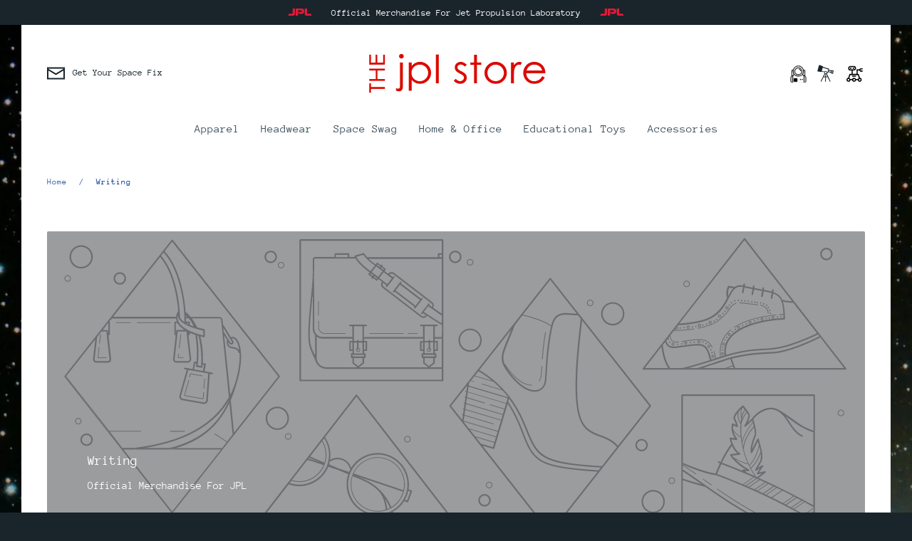

--- FILE ---
content_type: text/html; charset=utf-8
request_url: https://thejplstore.com/collections/writing
body_size: 45577
content:
<!doctype html>
<html class="no-js supports-no-cookies" lang="en">
<head>
  <script type="application/vnd.locksmith+json" data-locksmith>{"version":"v254","locked":false,"initialized":true,"scope":"collection","access_granted":true,"access_denied":false,"requires_customer":false,"manual_lock":false,"remote_lock":false,"has_timeout":false,"remote_rendered":null,"hide_resource":false,"hide_links_to_resource":false,"transparent":true,"locks":{"all":[],"opened":[]},"keys":[],"keys_signature":"dc1a55e6dbed645165f0c969b8880e6c39766d73610366a38c0beee25894f900","state":{"template":"collection","theme":138196910304,"product":null,"collection":"writing","page":null,"blog":null,"article":null,"app":null},"now":1769500932,"path":"\/collections\/writing","locale_root_url":"\/","canonical_url":"https:\/\/thejplstore.com\/collections\/writing","customer_id":null,"customer_id_signature":"dc1a55e6dbed645165f0c969b8880e6c39766d73610366a38c0beee25894f900","cart":null}</script><script data-locksmith>!function(){undefined;!function(){var s=window.Locksmith={},e=document.querySelector('script[type="application/vnd.locksmith+json"]'),n=e&&e.innerHTML;if(s.state={},s.util={},s.loading=!1,n)try{s.state=JSON.parse(n)}catch(d){}if(document.addEventListener&&document.querySelector){var o,a,i,t=[76,79,67,75,83,77,73,84,72,49,49],c=function(){a=t.slice(0)},l="style",r=function(e){e&&27!==e.keyCode&&"click"!==e.type||(document.removeEventListener("keydown",r),document.removeEventListener("click",r),o&&document.body.removeChild(o),o=null)};c(),document.addEventListener("keyup",function(e){if(e.keyCode===a[0]){if(clearTimeout(i),a.shift(),0<a.length)return void(i=setTimeout(c,1e3));c(),r(),(o=document.createElement("div"))[l].width="50%",o[l].maxWidth="1000px",o[l].height="85%",o[l].border="1px rgba(0, 0, 0, 0.2) solid",o[l].background="rgba(255, 255, 255, 0.99)",o[l].borderRadius="4px",o[l].position="fixed",o[l].top="50%",o[l].left="50%",o[l].transform="translateY(-50%) translateX(-50%)",o[l].boxShadow="0 2px 5px rgba(0, 0, 0, 0.3), 0 0 100vh 100vw rgba(0, 0, 0, 0.5)",o[l].zIndex="2147483645";var t=document.createElement("textarea");t.value=JSON.stringify(JSON.parse(n),null,2),t[l].border="none",t[l].display="block",t[l].boxSizing="border-box",t[l].width="100%",t[l].height="100%",t[l].background="transparent",t[l].padding="22px",t[l].fontFamily="monospace",t[l].fontSize="14px",t[l].color="#333",t[l].resize="none",t[l].outline="none",t.readOnly=!0,o.appendChild(t),document.body.appendChild(o),t.addEventListener("click",function(e){e.stopImmediatePropagation()}),t.select(),document.addEventListener("keydown",r),document.addEventListener("click",r)}})}s.isEmbedded=-1!==window.location.search.indexOf("_ab=0&_fd=0&_sc=1"),s.path=s.state.path||window.location.pathname,s.basePath=s.state.locale_root_url.concat("/apps/locksmith").replace(/^\/\//,"/"),s.reloading=!1,s.util.console=window.console||{log:function(){},error:function(){}},s.util.makeUrl=function(e,t){var n,o=s.basePath+e,a=[],i=s.cache();for(n in i)a.push(n+"="+encodeURIComponent(i[n]));for(n in t)a.push(n+"="+encodeURIComponent(t[n]));return s.state.customer_id&&(a.push("customer_id="+encodeURIComponent(s.state.customer_id)),a.push("customer_id_signature="+encodeURIComponent(s.state.customer_id_signature))),o+=(-1===o.indexOf("?")?"?":"&")+a.join("&")},s._initializeCallbacks=[],s.on=function(e,t){if("initialize"!==e)throw'Locksmith.on() currently only supports the "initialize" event';s._initializeCallbacks.push(t)},s.initializeSession=function(e){if(!s.isEmbedded){var t=!1,n=!0,o=!0;(e=e||{}).silent&&(o=n=!(t=!0)),s.ping({silent:t,spinner:n,reload:o,callback:function(){s._initializeCallbacks.forEach(function(e){e()})}})}},s.cache=function(e){var t={};try{var n=function a(e){return(document.cookie.match("(^|; )"+e+"=([^;]*)")||0)[2]};t=JSON.parse(decodeURIComponent(n("locksmith-params")||"{}"))}catch(d){}if(e){for(var o in e)t[o]=e[o];document.cookie="locksmith-params=; expires=Thu, 01 Jan 1970 00:00:00 GMT; path=/",document.cookie="locksmith-params="+encodeURIComponent(JSON.stringify(t))+"; path=/"}return t},s.cache.cart=s.state.cart,s.cache.cartLastSaved=null,s.params=s.cache(),s.util.reload=function(){s.reloading=!0;try{window.location.href=window.location.href.replace(/#.*/,"")}catch(d){s.util.console.error("Preferred reload method failed",d),window.location.reload()}},s.cache.saveCart=function(e){if(!s.cache.cart||s.cache.cart===s.cache.cartLastSaved)return e?e():null;var t=s.cache.cartLastSaved;s.cache.cartLastSaved=s.cache.cart,fetch("/cart/update.js",{method:"POST",headers:{"Content-Type":"application/json",Accept:"application/json"},body:JSON.stringify({attributes:{locksmith:s.cache.cart}})}).then(function(e){if(!e.ok)throw new Error("Cart update failed: "+e.status);return e.json()}).then(function(){e&&e()})["catch"](function(e){if(s.cache.cartLastSaved=t,!s.reloading)throw e})},s.util.spinnerHTML='<style>body{background:#FFF}@keyframes spin{from{transform:rotate(0deg)}to{transform:rotate(360deg)}}#loading{display:flex;width:100%;height:50vh;color:#777;align-items:center;justify-content:center}#loading .spinner{display:block;animation:spin 600ms linear infinite;position:relative;width:50px;height:50px}#loading .spinner-ring{stroke:currentColor;stroke-dasharray:100%;stroke-width:2px;stroke-linecap:round;fill:none}</style><div id="loading"><div class="spinner"><svg width="100%" height="100%"><svg preserveAspectRatio="xMinYMin"><circle class="spinner-ring" cx="50%" cy="50%" r="45%"></circle></svg></svg></div></div>',s.util.clobberBody=function(e){document.body.innerHTML=e},s.util.clobberDocument=function(e){e.responseText&&(e=e.responseText),document.documentElement&&document.removeChild(document.documentElement);var t=document.open("text/html","replace");t.writeln(e),t.close(),setTimeout(function(){var e=t.querySelector("[autofocus]");e&&e.focus()},100)},s.util.serializeForm=function(e){if(e&&"FORM"===e.nodeName){var t,n,o={};for(t=e.elements.length-1;0<=t;t-=1)if(""!==e.elements[t].name)switch(e.elements[t].nodeName){case"INPUT":switch(e.elements[t].type){default:case"text":case"hidden":case"password":case"button":case"reset":case"submit":o[e.elements[t].name]=e.elements[t].value;break;case"checkbox":case"radio":e.elements[t].checked&&(o[e.elements[t].name]=e.elements[t].value);break;case"file":}break;case"TEXTAREA":o[e.elements[t].name]=e.elements[t].value;break;case"SELECT":switch(e.elements[t].type){case"select-one":o[e.elements[t].name]=e.elements[t].value;break;case"select-multiple":for(n=e.elements[t].options.length-1;0<=n;n-=1)e.elements[t].options[n].selected&&(o[e.elements[t].name]=e.elements[t].options[n].value)}break;case"BUTTON":switch(e.elements[t].type){case"reset":case"submit":case"button":o[e.elements[t].name]=e.elements[t].value}}return o}},s.util.on=function(e,i,s,t){t=t||document;var c="locksmith-"+e+i,n=function(e){var t=e.target,n=e.target.parentElement,o=t&&t.className&&(t.className.baseVal||t.className)||"",a=n&&n.className&&(n.className.baseVal||n.className)||"";("string"==typeof o&&-1!==o.split(/\s+/).indexOf(i)||"string"==typeof a&&-1!==a.split(/\s+/).indexOf(i))&&!e[c]&&(e[c]=!0,s(e))};t.attachEvent?t.attachEvent(e,n):t.addEventListener(e,n,!1)},s.util.enableActions=function(e){s.util.on("click","locksmith-action",function(e){e.preventDefault();var t=e.target;t.dataset.confirmWith&&!confirm(t.dataset.confirmWith)||(t.disabled=!0,t.innerText=t.dataset.disableWith,s.post("/action",t.dataset.locksmithParams,{spinner:!1,type:"text",success:function(e){(e=JSON.parse(e.responseText)).message&&alert(e.message),s.util.reload()}}))},e)},s.util.inject=function(e,t){var n=["data","locksmith","append"];if(-1!==t.indexOf(n.join("-"))){var o=document.createElement("div");o.innerHTML=t,e.appendChild(o)}else e.innerHTML=t;var a,i,s=e.querySelectorAll("script");for(i=0;i<s.length;++i){a=s[i];var c=document.createElement("script");if(a.type&&(c.type=a.type),a.src)c.src=a.src;else{var l=document.createTextNode(a.innerHTML);c.appendChild(l)}e.appendChild(c)}var r=e.querySelector("[autofocus]");r&&r.focus()},s.post=function(e,t,n){!1!==(n=n||{}).spinner&&s.util.clobberBody(s.util.spinnerHTML);var o={};n.container===document?(o.layout=1,n.success=function(e){s.util.clobberDocument(e)}):n.container&&(o.layout=0,n.success=function(e){var t=document.getElementById(n.container);s.util.inject(t,e),t.id===t.firstChild.id&&t.parentElement.replaceChild(t.firstChild,t)}),n.form_type&&(t.form_type=n.form_type),n.include_layout_classes!==undefined&&(t.include_layout_classes=n.include_layout_classes),n.lock_id!==undefined&&(t.lock_id=n.lock_id),s.loading=!0;var a=s.util.makeUrl(e,o),i="json"===n.type||"text"===n.type;fetch(a,{method:"POST",headers:{"Content-Type":"application/json",Accept:i?"application/json":"text/html"},body:JSON.stringify(t)}).then(function(e){if(!e.ok)throw new Error("Request failed: "+e.status);return e.text()}).then(function(e){var t=n.success||s.util.clobberDocument;t(i?{responseText:e}:e)})["catch"](function(e){if(!s.reloading)if("dashboard.weglot.com"!==window.location.host){if(!n.silent)throw alert("Something went wrong! Please refresh and try again."),e;console.error(e)}else console.error(e)})["finally"](function(){s.loading=!1})},s.postResource=function(e,t){e.path=s.path,e.search=window.location.search,e.state=s.state,e.passcode&&(e.passcode=e.passcode.trim()),e.email&&(e.email=e.email.trim()),e.state.cart=s.cache.cart,e.locksmith_json=s.jsonTag,e.locksmith_json_signature=s.jsonTagSignature,s.post("/resource",e,t)},s.ping=function(e){if(!s.isEmbedded){e=e||{};var t=function(){e.reload?s.util.reload():"function"==typeof e.callback&&e.callback()};s.post("/ping",{path:s.path,search:window.location.search,state:s.state},{spinner:!!e.spinner,silent:"undefined"==typeof e.silent||e.silent,type:"text",success:function(e){e&&e.responseText?((e=JSON.parse(e.responseText)).messages&&0<e.messages.length&&s.showMessages(e.messages),e.cart&&s.cache.cart!==e.cart?(s.cache.cart=e.cart,s.cache.saveCart(function(){t(),e.cart&&e.cart.match(/^.+:/)&&s.util.reload()})):t()):console.error("[Locksmith] Invalid result in ping callback:",e)}})}},s.timeoutMonitor=function(){var e=s.cache.cart;s.ping({callback:function(){e!==s.cache.cart||setTimeout(function(){s.timeoutMonitor()},6e4)}})},s.showMessages=function(e){var t=document.createElement("div");t.style.position="fixed",t.style.left=0,t.style.right=0,t.style.bottom="-50px",t.style.opacity=0,t.style.background="#191919",t.style.color="#ddd",t.style.transition="bottom 0.2s, opacity 0.2s",t.style.zIndex=999999,t.innerHTML="        <style>          .locksmith-ab .locksmith-b { display: none; }          .locksmith-ab.toggled .locksmith-b { display: flex; }          .locksmith-ab.toggled .locksmith-a { display: none; }          .locksmith-flex { display: flex; flex-wrap: wrap; justify-content: space-between; align-items: center; padding: 10px 20px; }          .locksmith-message + .locksmith-message { border-top: 1px #555 solid; }          .locksmith-message a { color: inherit; font-weight: bold; }          .locksmith-message a:hover { color: inherit; opacity: 0.8; }          a.locksmith-ab-toggle { font-weight: inherit; text-decoration: underline; }          .locksmith-text { flex-grow: 1; }          .locksmith-cta { flex-grow: 0; text-align: right; }          .locksmith-cta button { transform: scale(0.8); transform-origin: left; }          .locksmith-cta > * { display: block; }          .locksmith-cta > * + * { margin-top: 10px; }          .locksmith-message a.locksmith-close { flex-grow: 0; text-decoration: none; margin-left: 15px; font-size: 30px; font-family: monospace; display: block; padding: 2px 10px; }                    @media screen and (max-width: 600px) {            .locksmith-wide-only { display: none !important; }            .locksmith-flex { padding: 0 15px; }            .locksmith-flex > * { margin-top: 5px; margin-bottom: 5px; }            .locksmith-cta { text-align: left; }          }                    @media screen and (min-width: 601px) {            .locksmith-narrow-only { display: none !important; }          }        </style>      "+e.map(function(e){return'<div class="locksmith-message">'+e+"</div>"}).join(""),document.body.appendChild(t),document.body.style.position="relative",document.body.parentElement.style.paddingBottom=t.offsetHeight+"px",setTimeout(function(){t.style.bottom=0,t.style.opacity=1},50),s.util.on("click","locksmith-ab-toggle",function(e){e.preventDefault();for(var t=e.target.parentElement;-1===t.className.split(" ").indexOf("locksmith-ab");)t=t.parentElement;-1!==t.className.split(" ").indexOf("toggled")?t.className=t.className.replace("toggled",""):t.className=t.className+" toggled"}),s.util.enableActions(t)}}()}();</script>
      <script data-locksmith>Locksmith.cache.cart=null</script>

  <script data-locksmith>Locksmith.jsonTag="{\"version\":\"v254\",\"locked\":false,\"initialized\":true,\"scope\":\"collection\",\"access_granted\":true,\"access_denied\":false,\"requires_customer\":false,\"manual_lock\":false,\"remote_lock\":false,\"has_timeout\":false,\"remote_rendered\":null,\"hide_resource\":false,\"hide_links_to_resource\":false,\"transparent\":true,\"locks\":{\"all\":[],\"opened\":[]},\"keys\":[],\"keys_signature\":\"dc1a55e6dbed645165f0c969b8880e6c39766d73610366a38c0beee25894f900\",\"state\":{\"template\":\"collection\",\"theme\":138196910304,\"product\":null,\"collection\":\"writing\",\"page\":null,\"blog\":null,\"article\":null,\"app\":null},\"now\":1769500932,\"path\":\"\\\/collections\\\/writing\",\"locale_root_url\":\"\\\/\",\"canonical_url\":\"https:\\\/\\\/thejplstore.com\\\/collections\\\/writing\",\"customer_id\":null,\"customer_id_signature\":\"dc1a55e6dbed645165f0c969b8880e6c39766d73610366a38c0beee25894f900\",\"cart\":null}";Locksmith.jsonTagSignature="f8d08ea519dfb75de73886fb1cbc8cc72028fab2f9a05737cc333d01a40b4fc6"</script>
  <!-- Expression 8.1.0 -->
  <meta charset="utf-8" />
<meta name="viewport" content="width=device-width,initial-scale=1.0" />
<meta http-equiv="X-UA-Compatible" content="IE=edge">

<link rel="preconnect" href="https://cdn.shopify.com" crossorigin>
<link rel="preconnect" href="https://fonts.shopify.com" crossorigin>
<link rel="preconnect" href="https://monorail-edge.shopifysvc.com"><link rel="preload" as="font" href="//thejplstore.com/cdn/fonts/anonymous_pro/anonymouspro_n4.f8892cc1cfa3d797af6172c8eeddce62cf610e33.woff2" type="font/woff2" crossorigin><link rel="preload" as="font" href="//thejplstore.com/cdn/fonts/anonymous_pro/anonymouspro_n4.f8892cc1cfa3d797af6172c8eeddce62cf610e33.woff2" type="font/woff2" crossorigin><link rel="preload" as="font" href="//thejplstore.com/cdn/fonts/figtree/figtree_n5.3b6b7df38aa5986536945796e1f947445832047c.woff2" type="font/woff2" crossorigin><link rel="preload" as="font" href="//thejplstore.com/cdn/fonts/figtree/figtree_n5.3b6b7df38aa5986536945796e1f947445832047c.woff2" type="font/woff2" crossorigin><link rel="preload" href="//thejplstore.com/cdn/shop/t/5/assets/vendor.min.js?v=103310743411896483601699401629" as="script">
<link rel="preload" href="//thejplstore.com/cdn/shop/t/5/assets/theme.js?v=75785082149453111101699401629" as="script"><link rel="canonical" href="https://thejplstore.com/collections/writing" /><link rel="icon" href="//thejplstore.com/cdn/shop/files/favicon.jpg?crop=center&height=48&v=1699574149&width=48" type="image/jpg">
<title>Writing
    
    
    
      &ndash; The JPL Store
    
</title>

  <meta property="og:site_name" content="The JPL Store">
<meta property="og:url" content="https://thejplstore.com/collections/writing"><meta property="og:title" content="Writing">
<meta property="og:type" content="product.group">
<meta property="og:description" content="The Official JPL and NASA Store. We are located inside of JPL with limited hours. Shop our NASA, JPL &amp; Caltech collections online or visit us M-F 10am - 3 pm.">
<meta property="og:image" content="http://thejplstore.com/cdn/shop/files/JPLStoreLogo-Revised_f91fa3a1-35ef-4907-a8d8-e7d090bf677f_1200x1200.webp?v=1700343683">
<meta property="og:image:secure_url" content="https://thejplstore.com/cdn/shop/files/JPLStoreLogo-Revised_f91fa3a1-35ef-4907-a8d8-e7d090bf677f_1200x1200.webp?v=1700343683">
<meta property="og:image:width" content="1603">
  <meta property="og:image:height" content="1603"><meta name="twitter:card" content="summary_large_image"><meta name="twitter:title" content="Writing">
<meta name="twitter:description" content="The Official JPL and NASA Store. We are located inside of JPL with limited hours. Shop our NASA, JPL &amp; Caltech collections online or visit us M-F 10am - 3 pm.">

<style>
    @font-face {
  font-family: Figtree;
  font-weight: 500;
  font-style: normal;
  font-display: fallback;
  src: url("//thejplstore.com/cdn/fonts/figtree/figtree_n5.3b6b7df38aa5986536945796e1f947445832047c.woff2") format("woff2"),
       url("//thejplstore.com/cdn/fonts/figtree/figtree_n5.f26bf6dcae278b0ed902605f6605fa3338e81dab.woff") format("woff");
}

    @font-face {
  font-family: "Anonymous Pro";
  font-weight: 400;
  font-style: normal;
  font-display: fallback;
  src: url("//thejplstore.com/cdn/fonts/anonymous_pro/anonymouspro_n4.f8892cc1cfa3d797af6172c8eeddce62cf610e33.woff2") format("woff2"),
       url("//thejplstore.com/cdn/fonts/anonymous_pro/anonymouspro_n4.a707ca3ea5e6b6468ff0c29cf7e105dca1c09be4.woff") format("woff");
}

    
    @font-face {
  font-family: "Anonymous Pro";
  font-weight: 700;
  font-style: normal;
  font-display: fallback;
  src: url("//thejplstore.com/cdn/fonts/anonymous_pro/anonymouspro_n7.1abf60a1262a5f61d3e7f19599b5bc79deae580f.woff2") format("woff2"),
       url("//thejplstore.com/cdn/fonts/anonymous_pro/anonymouspro_n7.72f538c813c55fd861df0050c3a89911062226b9.woff") format("woff");
}

    @font-face {
  font-family: "Anonymous Pro";
  font-weight: 400;
  font-style: italic;
  font-display: fallback;
  src: url("//thejplstore.com/cdn/fonts/anonymous_pro/anonymouspro_i4.e25745b6d033a0b4eea75ad1dd0df2b911abcf1f.woff2") format("woff2"),
       url("//thejplstore.com/cdn/fonts/anonymous_pro/anonymouspro_i4.280c8776a79ac154f9332217a9852603e17ae391.woff") format("woff");
}

    @font-face {
  font-family: "Anonymous Pro";
  font-weight: 700;
  font-style: italic;
  font-display: fallback;
  src: url("//thejplstore.com/cdn/fonts/anonymous_pro/anonymouspro_i7.ee4faea594767398c1a7c2d939c79e197bcdaf0b.woff2") format("woff2"),
       url("//thejplstore.com/cdn/fonts/anonymous_pro/anonymouspro_i7.d1ad252be5feb58dd0c7443a002463a98964f452.woff") format("woff");
}

    @font-face {
  font-family: Figtree;
  font-weight: 500;
  font-style: normal;
  font-display: fallback;
  src: url("//thejplstore.com/cdn/fonts/figtree/figtree_n5.3b6b7df38aa5986536945796e1f947445832047c.woff2") format("woff2"),
       url("//thejplstore.com/cdn/fonts/figtree/figtree_n5.f26bf6dcae278b0ed902605f6605fa3338e81dab.woff") format("woff");
}

    @font-face {
  font-family: "Anonymous Pro";
  font-weight: 400;
  font-style: normal;
  font-display: fallback;
  src: url("//thejplstore.com/cdn/fonts/anonymous_pro/anonymouspro_n4.f8892cc1cfa3d797af6172c8eeddce62cf610e33.woff2") format("woff2"),
       url("//thejplstore.com/cdn/fonts/anonymous_pro/anonymouspro_n4.a707ca3ea5e6b6468ff0c29cf7e105dca1c09be4.woff") format("woff");
}

  </style>

  <link href="//thejplstore.com/cdn/shop/t/5/assets/styles.css?v=27397154921404811581759332934" rel="stylesheet" type="text/css" media="all" />

  <script>
    document.documentElement.className = document.documentElement.className.replace('no-js', 'js');
    window.theme = window.theme || {};
    window.slate = window.slate || {};

    
    theme.moneyFormatWithCodePreference = "${{amount}}";
    

    theme.moneyFormat = "${{amount}}";
    theme.strings = {
      addToCart: "Add to Cart",
      soldOut: "Sold Out",
      unavailable: "Unavailable",
      addressError: "Error looking up that address",
      addressNoResults: "No results for that address",
      addressQueryLimit: "You have exceeded the Google API usage limit. Consider upgrading to a \u003ca href=\"https:\/\/developers.google.com\/maps\/premium\/usage-limits\"\u003ePremium Plan\u003c\/a\u003e.",
      authError: "There was a problem authenticating your Google Maps API Key.",
      addingToCart: "Adding",
      addedToCart: "Added",
      goToCart: "Go to cart",
      cart: "Cart",
      cartTermsNotChecked: "You must agree to the terms and conditions before continuing.",
      quantityTooHigh: "You can only have [[ quantity ]] in your cart",
      unitPriceSeparator: " \/ ",
      searchResultsPages: "Pages",
      searchResultsProducts: "Products",
      searchResultsArticles: "Articles",
      searchResultsQueries: "Suggestions",
      searchResultsViewAll: "View all results",
      searchResultsNoResults: "Sorry, we couldn\u0026#39;t find any results",
      previous: "Previous",
      next: "Next",
      cart_shipping_calculator_hide_calculator: "Hide shipping calculator",
      cart_shipping_calculator_title: "Get shipping estimates",
      cart_general_hide_note: "Hide instructions for seller",
      cart_general_show_note: "Add instructions for seller",
      inventoryNotice: "[[ quantity ]] in stock",
      imageSlider: "Image slider"
    };
    theme.routes = {
      account_addresses_url: '/account/addresses',
      search_url: '/search',
      cart_url: '/cart',
      cart_add_url: '/cart/add',
      cart_change_url: '/cart/change'
    };
    theme.settings = {
      dynamicQtyOpts: true
    };
  </script><script src="//thejplstore.com/cdn/shop/t/5/assets/vendor.min.js?v=103310743411896483601699401629" defer="defer"></script>
  <script src="//thejplstore.com/cdn/shop/t/5/assets/theme.js?v=75785082149453111101699401629" defer="defer"></script>

  <script>window.performance && window.performance.mark && window.performance.mark('shopify.content_for_header.start');</script><meta name="google-site-verification" content="hT3XHzaTciSNmfTkH8AlIDhiXMzfy_5wYlN2FI02mRw">
<meta id="shopify-digital-wallet" name="shopify-digital-wallet" content="/52848165032/digital_wallets/dialog">
<meta name="shopify-checkout-api-token" content="e7aa636752c1eb0c6614a7719873f0be">
<link rel="alternate" type="application/atom+xml" title="Feed" href="/collections/writing.atom" />
<link rel="alternate" type="application/json+oembed" href="https://thejplstore.com/collections/writing.oembed">
<script async="async" src="/checkouts/internal/preloads.js?locale=en-US"></script>
<link rel="preconnect" href="https://shop.app" crossorigin="anonymous">
<script async="async" src="https://shop.app/checkouts/internal/preloads.js?locale=en-US&shop_id=52848165032" crossorigin="anonymous"></script>
<script id="shopify-features" type="application/json">{"accessToken":"e7aa636752c1eb0c6614a7719873f0be","betas":["rich-media-storefront-analytics"],"domain":"thejplstore.com","predictiveSearch":true,"shopId":52848165032,"locale":"en"}</script>
<script>var Shopify = Shopify || {};
Shopify.shop = "the-jpl-store.myshopify.com";
Shopify.locale = "en";
Shopify.currency = {"active":"USD","rate":"1.0"};
Shopify.country = "US";
Shopify.theme = {"name":"Expression","id":138196910304,"schema_name":"Expression","schema_version":"8.1.0","theme_store_id":230,"role":"main"};
Shopify.theme.handle = "null";
Shopify.theme.style = {"id":null,"handle":null};
Shopify.cdnHost = "thejplstore.com/cdn";
Shopify.routes = Shopify.routes || {};
Shopify.routes.root = "/";</script>
<script type="module">!function(o){(o.Shopify=o.Shopify||{}).modules=!0}(window);</script>
<script>!function(o){function n(){var o=[];function n(){o.push(Array.prototype.slice.apply(arguments))}return n.q=o,n}var t=o.Shopify=o.Shopify||{};t.loadFeatures=n(),t.autoloadFeatures=n()}(window);</script>
<script>
  window.ShopifyPay = window.ShopifyPay || {};
  window.ShopifyPay.apiHost = "shop.app\/pay";
  window.ShopifyPay.redirectState = null;
</script>
<script id="shop-js-analytics" type="application/json">{"pageType":"collection"}</script>
<script defer="defer" async type="module" src="//thejplstore.com/cdn/shopifycloud/shop-js/modules/v2/client.init-shop-cart-sync_BT-GjEfc.en.esm.js"></script>
<script defer="defer" async type="module" src="//thejplstore.com/cdn/shopifycloud/shop-js/modules/v2/chunk.common_D58fp_Oc.esm.js"></script>
<script defer="defer" async type="module" src="//thejplstore.com/cdn/shopifycloud/shop-js/modules/v2/chunk.modal_xMitdFEc.esm.js"></script>
<script type="module">
  await import("//thejplstore.com/cdn/shopifycloud/shop-js/modules/v2/client.init-shop-cart-sync_BT-GjEfc.en.esm.js");
await import("//thejplstore.com/cdn/shopifycloud/shop-js/modules/v2/chunk.common_D58fp_Oc.esm.js");
await import("//thejplstore.com/cdn/shopifycloud/shop-js/modules/v2/chunk.modal_xMitdFEc.esm.js");

  window.Shopify.SignInWithShop?.initShopCartSync?.({"fedCMEnabled":true,"windoidEnabled":true});

</script>
<script>
  window.Shopify = window.Shopify || {};
  if (!window.Shopify.featureAssets) window.Shopify.featureAssets = {};
  window.Shopify.featureAssets['shop-js'] = {"shop-cart-sync":["modules/v2/client.shop-cart-sync_DZOKe7Ll.en.esm.js","modules/v2/chunk.common_D58fp_Oc.esm.js","modules/v2/chunk.modal_xMitdFEc.esm.js"],"init-fed-cm":["modules/v2/client.init-fed-cm_B6oLuCjv.en.esm.js","modules/v2/chunk.common_D58fp_Oc.esm.js","modules/v2/chunk.modal_xMitdFEc.esm.js"],"shop-cash-offers":["modules/v2/client.shop-cash-offers_D2sdYoxE.en.esm.js","modules/v2/chunk.common_D58fp_Oc.esm.js","modules/v2/chunk.modal_xMitdFEc.esm.js"],"shop-login-button":["modules/v2/client.shop-login-button_QeVjl5Y3.en.esm.js","modules/v2/chunk.common_D58fp_Oc.esm.js","modules/v2/chunk.modal_xMitdFEc.esm.js"],"pay-button":["modules/v2/client.pay-button_DXTOsIq6.en.esm.js","modules/v2/chunk.common_D58fp_Oc.esm.js","modules/v2/chunk.modal_xMitdFEc.esm.js"],"shop-button":["modules/v2/client.shop-button_DQZHx9pm.en.esm.js","modules/v2/chunk.common_D58fp_Oc.esm.js","modules/v2/chunk.modal_xMitdFEc.esm.js"],"avatar":["modules/v2/client.avatar_BTnouDA3.en.esm.js"],"init-windoid":["modules/v2/client.init-windoid_CR1B-cfM.en.esm.js","modules/v2/chunk.common_D58fp_Oc.esm.js","modules/v2/chunk.modal_xMitdFEc.esm.js"],"init-shop-for-new-customer-accounts":["modules/v2/client.init-shop-for-new-customer-accounts_C_vY_xzh.en.esm.js","modules/v2/client.shop-login-button_QeVjl5Y3.en.esm.js","modules/v2/chunk.common_D58fp_Oc.esm.js","modules/v2/chunk.modal_xMitdFEc.esm.js"],"init-shop-email-lookup-coordinator":["modules/v2/client.init-shop-email-lookup-coordinator_BI7n9ZSv.en.esm.js","modules/v2/chunk.common_D58fp_Oc.esm.js","modules/v2/chunk.modal_xMitdFEc.esm.js"],"init-shop-cart-sync":["modules/v2/client.init-shop-cart-sync_BT-GjEfc.en.esm.js","modules/v2/chunk.common_D58fp_Oc.esm.js","modules/v2/chunk.modal_xMitdFEc.esm.js"],"shop-toast-manager":["modules/v2/client.shop-toast-manager_DiYdP3xc.en.esm.js","modules/v2/chunk.common_D58fp_Oc.esm.js","modules/v2/chunk.modal_xMitdFEc.esm.js"],"init-customer-accounts":["modules/v2/client.init-customer-accounts_D9ZNqS-Q.en.esm.js","modules/v2/client.shop-login-button_QeVjl5Y3.en.esm.js","modules/v2/chunk.common_D58fp_Oc.esm.js","modules/v2/chunk.modal_xMitdFEc.esm.js"],"init-customer-accounts-sign-up":["modules/v2/client.init-customer-accounts-sign-up_iGw4briv.en.esm.js","modules/v2/client.shop-login-button_QeVjl5Y3.en.esm.js","modules/v2/chunk.common_D58fp_Oc.esm.js","modules/v2/chunk.modal_xMitdFEc.esm.js"],"shop-follow-button":["modules/v2/client.shop-follow-button_CqMgW2wH.en.esm.js","modules/v2/chunk.common_D58fp_Oc.esm.js","modules/v2/chunk.modal_xMitdFEc.esm.js"],"checkout-modal":["modules/v2/client.checkout-modal_xHeaAweL.en.esm.js","modules/v2/chunk.common_D58fp_Oc.esm.js","modules/v2/chunk.modal_xMitdFEc.esm.js"],"shop-login":["modules/v2/client.shop-login_D91U-Q7h.en.esm.js","modules/v2/chunk.common_D58fp_Oc.esm.js","modules/v2/chunk.modal_xMitdFEc.esm.js"],"lead-capture":["modules/v2/client.lead-capture_BJmE1dJe.en.esm.js","modules/v2/chunk.common_D58fp_Oc.esm.js","modules/v2/chunk.modal_xMitdFEc.esm.js"],"payment-terms":["modules/v2/client.payment-terms_Ci9AEqFq.en.esm.js","modules/v2/chunk.common_D58fp_Oc.esm.js","modules/v2/chunk.modal_xMitdFEc.esm.js"]};
</script>
<script id="__st">var __st={"a":52848165032,"offset":-28800,"reqid":"72d89ebb-0106-4aae-8e69-dcbf66231eca-1769500932","pageurl":"thejplstore.com\/collections\/writing","u":"691a46635061","p":"collection","rtyp":"collection","rid":266937663656};</script>
<script>window.ShopifyPaypalV4VisibilityTracking = true;</script>
<script id="captcha-bootstrap">!function(){'use strict';const t='contact',e='account',n='new_comment',o=[[t,t],['blogs',n],['comments',n],[t,'customer']],c=[[e,'customer_login'],[e,'guest_login'],[e,'recover_customer_password'],[e,'create_customer']],r=t=>t.map((([t,e])=>`form[action*='/${t}']:not([data-nocaptcha='true']) input[name='form_type'][value='${e}']`)).join(','),a=t=>()=>t?[...document.querySelectorAll(t)].map((t=>t.form)):[];function s(){const t=[...o],e=r(t);return a(e)}const i='password',u='form_key',d=['recaptcha-v3-token','g-recaptcha-response','h-captcha-response',i],f=()=>{try{return window.sessionStorage}catch{return}},m='__shopify_v',_=t=>t.elements[u];function p(t,e,n=!1){try{const o=window.sessionStorage,c=JSON.parse(o.getItem(e)),{data:r}=function(t){const{data:e,action:n}=t;return t[m]||n?{data:e,action:n}:{data:t,action:n}}(c);for(const[e,n]of Object.entries(r))t.elements[e]&&(t.elements[e].value=n);n&&o.removeItem(e)}catch(o){console.error('form repopulation failed',{error:o})}}const l='form_type',E='cptcha';function T(t){t.dataset[E]=!0}const w=window,h=w.document,L='Shopify',v='ce_forms',y='captcha';let A=!1;((t,e)=>{const n=(g='f06e6c50-85a8-45c8-87d0-21a2b65856fe',I='https://cdn.shopify.com/shopifycloud/storefront-forms-hcaptcha/ce_storefront_forms_captcha_hcaptcha.v1.5.2.iife.js',D={infoText:'Protected by hCaptcha',privacyText:'Privacy',termsText:'Terms'},(t,e,n)=>{const o=w[L][v],c=o.bindForm;if(c)return c(t,g,e,D).then(n);var r;o.q.push([[t,g,e,D],n]),r=I,A||(h.body.append(Object.assign(h.createElement('script'),{id:'captcha-provider',async:!0,src:r})),A=!0)});var g,I,D;w[L]=w[L]||{},w[L][v]=w[L][v]||{},w[L][v].q=[],w[L][y]=w[L][y]||{},w[L][y].protect=function(t,e){n(t,void 0,e),T(t)},Object.freeze(w[L][y]),function(t,e,n,w,h,L){const[v,y,A,g]=function(t,e,n){const i=e?o:[],u=t?c:[],d=[...i,...u],f=r(d),m=r(i),_=r(d.filter((([t,e])=>n.includes(e))));return[a(f),a(m),a(_),s()]}(w,h,L),I=t=>{const e=t.target;return e instanceof HTMLFormElement?e:e&&e.form},D=t=>v().includes(t);t.addEventListener('submit',(t=>{const e=I(t);if(!e)return;const n=D(e)&&!e.dataset.hcaptchaBound&&!e.dataset.recaptchaBound,o=_(e),c=g().includes(e)&&(!o||!o.value);(n||c)&&t.preventDefault(),c&&!n&&(function(t){try{if(!f())return;!function(t){const e=f();if(!e)return;const n=_(t);if(!n)return;const o=n.value;o&&e.removeItem(o)}(t);const e=Array.from(Array(32),(()=>Math.random().toString(36)[2])).join('');!function(t,e){_(t)||t.append(Object.assign(document.createElement('input'),{type:'hidden',name:u})),t.elements[u].value=e}(t,e),function(t,e){const n=f();if(!n)return;const o=[...t.querySelectorAll(`input[type='${i}']`)].map((({name:t})=>t)),c=[...d,...o],r={};for(const[a,s]of new FormData(t).entries())c.includes(a)||(r[a]=s);n.setItem(e,JSON.stringify({[m]:1,action:t.action,data:r}))}(t,e)}catch(e){console.error('failed to persist form',e)}}(e),e.submit())}));const S=(t,e)=>{t&&!t.dataset[E]&&(n(t,e.some((e=>e===t))),T(t))};for(const o of['focusin','change'])t.addEventListener(o,(t=>{const e=I(t);D(e)&&S(e,y())}));const B=e.get('form_key'),M=e.get(l),P=B&&M;t.addEventListener('DOMContentLoaded',(()=>{const t=y();if(P)for(const e of t)e.elements[l].value===M&&p(e,B);[...new Set([...A(),...v().filter((t=>'true'===t.dataset.shopifyCaptcha))])].forEach((e=>S(e,t)))}))}(h,new URLSearchParams(w.location.search),n,t,e,['guest_login'])})(!0,!0)}();</script>
<script integrity="sha256-4kQ18oKyAcykRKYeNunJcIwy7WH5gtpwJnB7kiuLZ1E=" data-source-attribution="shopify.loadfeatures" defer="defer" src="//thejplstore.com/cdn/shopifycloud/storefront/assets/storefront/load_feature-a0a9edcb.js" crossorigin="anonymous"></script>
<script crossorigin="anonymous" defer="defer" src="//thejplstore.com/cdn/shopifycloud/storefront/assets/shopify_pay/storefront-65b4c6d7.js?v=20250812"></script>
<script data-source-attribution="shopify.dynamic_checkout.dynamic.init">var Shopify=Shopify||{};Shopify.PaymentButton=Shopify.PaymentButton||{isStorefrontPortableWallets:!0,init:function(){window.Shopify.PaymentButton.init=function(){};var t=document.createElement("script");t.src="https://thejplstore.com/cdn/shopifycloud/portable-wallets/latest/portable-wallets.en.js",t.type="module",document.head.appendChild(t)}};
</script>
<script data-source-attribution="shopify.dynamic_checkout.buyer_consent">
  function portableWalletsHideBuyerConsent(e){var t=document.getElementById("shopify-buyer-consent"),n=document.getElementById("shopify-subscription-policy-button");t&&n&&(t.classList.add("hidden"),t.setAttribute("aria-hidden","true"),n.removeEventListener("click",e))}function portableWalletsShowBuyerConsent(e){var t=document.getElementById("shopify-buyer-consent"),n=document.getElementById("shopify-subscription-policy-button");t&&n&&(t.classList.remove("hidden"),t.removeAttribute("aria-hidden"),n.addEventListener("click",e))}window.Shopify?.PaymentButton&&(window.Shopify.PaymentButton.hideBuyerConsent=portableWalletsHideBuyerConsent,window.Shopify.PaymentButton.showBuyerConsent=portableWalletsShowBuyerConsent);
</script>
<script data-source-attribution="shopify.dynamic_checkout.cart.bootstrap">document.addEventListener("DOMContentLoaded",(function(){function t(){return document.querySelector("shopify-accelerated-checkout-cart, shopify-accelerated-checkout")}if(t())Shopify.PaymentButton.init();else{new MutationObserver((function(e,n){t()&&(Shopify.PaymentButton.init(),n.disconnect())})).observe(document.body,{childList:!0,subtree:!0})}}));
</script>
<link id="shopify-accelerated-checkout-styles" rel="stylesheet" media="screen" href="https://thejplstore.com/cdn/shopifycloud/portable-wallets/latest/accelerated-checkout-backwards-compat.css" crossorigin="anonymous">
<style id="shopify-accelerated-checkout-cart">
        #shopify-buyer-consent {
  margin-top: 1em;
  display: inline-block;
  width: 100%;
}

#shopify-buyer-consent.hidden {
  display: none;
}

#shopify-subscription-policy-button {
  background: none;
  border: none;
  padding: 0;
  text-decoration: underline;
  font-size: inherit;
  cursor: pointer;
}

#shopify-subscription-policy-button::before {
  box-shadow: none;
}

      </style>

<script>window.performance && window.performance.mark && window.performance.mark('shopify.content_for_header.end');</script>



<!-- BEGIN app block: shopify://apps/pagefly-page-builder/blocks/app-embed/83e179f7-59a0-4589-8c66-c0dddf959200 -->

<!-- BEGIN app snippet: pagefly-cro-ab-testing-main -->







<script>
  ;(function () {
    const url = new URL(window.location)
    const viewParam = url.searchParams.get('view')
    if (viewParam && viewParam.includes('variant-pf-')) {
      url.searchParams.set('pf_v', viewParam)
      url.searchParams.delete('view')
      window.history.replaceState({}, '', url)
    }
  })()
</script>



<script type='module'>
  
  window.PAGEFLY_CRO = window.PAGEFLY_CRO || {}

  window.PAGEFLY_CRO['data_debug'] = {
    original_template_suffix: "all_collections",
    allow_ab_test: false,
    ab_test_start_time: 0,
    ab_test_end_time: 0,
    today_date_time: 1769500932000,
  }
  window.PAGEFLY_CRO['GA4'] = { enabled: false}
</script>

<!-- END app snippet -->








  <script src='https://cdn.shopify.com/extensions/019bf883-1122-7445-9dca-5d60e681c2c8/pagefly-page-builder-216/assets/pagefly-helper.js' defer='defer'></script>

  <script src='https://cdn.shopify.com/extensions/019bf883-1122-7445-9dca-5d60e681c2c8/pagefly-page-builder-216/assets/pagefly-general-helper.js' defer='defer'></script>

  <script src='https://cdn.shopify.com/extensions/019bf883-1122-7445-9dca-5d60e681c2c8/pagefly-page-builder-216/assets/pagefly-snap-slider.js' defer='defer'></script>

  <script src='https://cdn.shopify.com/extensions/019bf883-1122-7445-9dca-5d60e681c2c8/pagefly-page-builder-216/assets/pagefly-slideshow-v3.js' defer='defer'></script>

  <script src='https://cdn.shopify.com/extensions/019bf883-1122-7445-9dca-5d60e681c2c8/pagefly-page-builder-216/assets/pagefly-slideshow-v4.js' defer='defer'></script>

  <script src='https://cdn.shopify.com/extensions/019bf883-1122-7445-9dca-5d60e681c2c8/pagefly-page-builder-216/assets/pagefly-glider.js' defer='defer'></script>

  <script src='https://cdn.shopify.com/extensions/019bf883-1122-7445-9dca-5d60e681c2c8/pagefly-page-builder-216/assets/pagefly-slideshow-v1-v2.js' defer='defer'></script>

  <script src='https://cdn.shopify.com/extensions/019bf883-1122-7445-9dca-5d60e681c2c8/pagefly-page-builder-216/assets/pagefly-product-media.js' defer='defer'></script>

  <script src='https://cdn.shopify.com/extensions/019bf883-1122-7445-9dca-5d60e681c2c8/pagefly-page-builder-216/assets/pagefly-product.js' defer='defer'></script>


<script id='pagefly-helper-data' type='application/json'>
  {
    "page_optimization": {
      "assets_prefetching": false
    },
    "elements_asset_mapper": {
      "Accordion": "https://cdn.shopify.com/extensions/019bf883-1122-7445-9dca-5d60e681c2c8/pagefly-page-builder-216/assets/pagefly-accordion.js",
      "Accordion3": "https://cdn.shopify.com/extensions/019bf883-1122-7445-9dca-5d60e681c2c8/pagefly-page-builder-216/assets/pagefly-accordion3.js",
      "CountDown": "https://cdn.shopify.com/extensions/019bf883-1122-7445-9dca-5d60e681c2c8/pagefly-page-builder-216/assets/pagefly-countdown.js",
      "GMap1": "https://cdn.shopify.com/extensions/019bf883-1122-7445-9dca-5d60e681c2c8/pagefly-page-builder-216/assets/pagefly-gmap.js",
      "GMap2": "https://cdn.shopify.com/extensions/019bf883-1122-7445-9dca-5d60e681c2c8/pagefly-page-builder-216/assets/pagefly-gmap.js",
      "GMapBasicV2": "https://cdn.shopify.com/extensions/019bf883-1122-7445-9dca-5d60e681c2c8/pagefly-page-builder-216/assets/pagefly-gmap.js",
      "GMapAdvancedV2": "https://cdn.shopify.com/extensions/019bf883-1122-7445-9dca-5d60e681c2c8/pagefly-page-builder-216/assets/pagefly-gmap.js",
      "HTML.Video": "https://cdn.shopify.com/extensions/019bf883-1122-7445-9dca-5d60e681c2c8/pagefly-page-builder-216/assets/pagefly-htmlvideo.js",
      "HTML.Video2": "https://cdn.shopify.com/extensions/019bf883-1122-7445-9dca-5d60e681c2c8/pagefly-page-builder-216/assets/pagefly-htmlvideo2.js",
      "HTML.Video3": "https://cdn.shopify.com/extensions/019bf883-1122-7445-9dca-5d60e681c2c8/pagefly-page-builder-216/assets/pagefly-htmlvideo2.js",
      "BackgroundVideo": "https://cdn.shopify.com/extensions/019bf883-1122-7445-9dca-5d60e681c2c8/pagefly-page-builder-216/assets/pagefly-htmlvideo2.js",
      "Instagram": "https://cdn.shopify.com/extensions/019bf883-1122-7445-9dca-5d60e681c2c8/pagefly-page-builder-216/assets/pagefly-instagram.js",
      "Instagram2": "https://cdn.shopify.com/extensions/019bf883-1122-7445-9dca-5d60e681c2c8/pagefly-page-builder-216/assets/pagefly-instagram.js",
      "Insta3": "https://cdn.shopify.com/extensions/019bf883-1122-7445-9dca-5d60e681c2c8/pagefly-page-builder-216/assets/pagefly-instagram3.js",
      "Tabs": "https://cdn.shopify.com/extensions/019bf883-1122-7445-9dca-5d60e681c2c8/pagefly-page-builder-216/assets/pagefly-tab.js",
      "Tabs3": "https://cdn.shopify.com/extensions/019bf883-1122-7445-9dca-5d60e681c2c8/pagefly-page-builder-216/assets/pagefly-tab3.js",
      "ProductBox": "https://cdn.shopify.com/extensions/019bf883-1122-7445-9dca-5d60e681c2c8/pagefly-page-builder-216/assets/pagefly-cart.js",
      "FBPageBox2": "https://cdn.shopify.com/extensions/019bf883-1122-7445-9dca-5d60e681c2c8/pagefly-page-builder-216/assets/pagefly-facebook.js",
      "FBLikeButton2": "https://cdn.shopify.com/extensions/019bf883-1122-7445-9dca-5d60e681c2c8/pagefly-page-builder-216/assets/pagefly-facebook.js",
      "TwitterFeed2": "https://cdn.shopify.com/extensions/019bf883-1122-7445-9dca-5d60e681c2c8/pagefly-page-builder-216/assets/pagefly-twitter.js",
      "Paragraph4": "https://cdn.shopify.com/extensions/019bf883-1122-7445-9dca-5d60e681c2c8/pagefly-page-builder-216/assets/pagefly-paragraph4.js",

      "AliReviews": "https://cdn.shopify.com/extensions/019bf883-1122-7445-9dca-5d60e681c2c8/pagefly-page-builder-216/assets/pagefly-3rd-elements.js",
      "BackInStock": "https://cdn.shopify.com/extensions/019bf883-1122-7445-9dca-5d60e681c2c8/pagefly-page-builder-216/assets/pagefly-3rd-elements.js",
      "GloboBackInStock": "https://cdn.shopify.com/extensions/019bf883-1122-7445-9dca-5d60e681c2c8/pagefly-page-builder-216/assets/pagefly-3rd-elements.js",
      "GrowaveWishlist": "https://cdn.shopify.com/extensions/019bf883-1122-7445-9dca-5d60e681c2c8/pagefly-page-builder-216/assets/pagefly-3rd-elements.js",
      "InfiniteOptionsShopPad": "https://cdn.shopify.com/extensions/019bf883-1122-7445-9dca-5d60e681c2c8/pagefly-page-builder-216/assets/pagefly-3rd-elements.js",
      "InkybayProductPersonalizer": "https://cdn.shopify.com/extensions/019bf883-1122-7445-9dca-5d60e681c2c8/pagefly-page-builder-216/assets/pagefly-3rd-elements.js",
      "LimeSpot": "https://cdn.shopify.com/extensions/019bf883-1122-7445-9dca-5d60e681c2c8/pagefly-page-builder-216/assets/pagefly-3rd-elements.js",
      "Loox": "https://cdn.shopify.com/extensions/019bf883-1122-7445-9dca-5d60e681c2c8/pagefly-page-builder-216/assets/pagefly-3rd-elements.js",
      "Opinew": "https://cdn.shopify.com/extensions/019bf883-1122-7445-9dca-5d60e681c2c8/pagefly-page-builder-216/assets/pagefly-3rd-elements.js",
      "Powr": "https://cdn.shopify.com/extensions/019bf883-1122-7445-9dca-5d60e681c2c8/pagefly-page-builder-216/assets/pagefly-3rd-elements.js",
      "ProductReviews": "https://cdn.shopify.com/extensions/019bf883-1122-7445-9dca-5d60e681c2c8/pagefly-page-builder-216/assets/pagefly-3rd-elements.js",
      "PushOwl": "https://cdn.shopify.com/extensions/019bf883-1122-7445-9dca-5d60e681c2c8/pagefly-page-builder-216/assets/pagefly-3rd-elements.js",
      "ReCharge": "https://cdn.shopify.com/extensions/019bf883-1122-7445-9dca-5d60e681c2c8/pagefly-page-builder-216/assets/pagefly-3rd-elements.js",
      "Rivyo": "https://cdn.shopify.com/extensions/019bf883-1122-7445-9dca-5d60e681c2c8/pagefly-page-builder-216/assets/pagefly-3rd-elements.js",
      "TrackingMore": "https://cdn.shopify.com/extensions/019bf883-1122-7445-9dca-5d60e681c2c8/pagefly-page-builder-216/assets/pagefly-3rd-elements.js",
      "Vitals": "https://cdn.shopify.com/extensions/019bf883-1122-7445-9dca-5d60e681c2c8/pagefly-page-builder-216/assets/pagefly-3rd-elements.js",
      "Wiser": "https://cdn.shopify.com/extensions/019bf883-1122-7445-9dca-5d60e681c2c8/pagefly-page-builder-216/assets/pagefly-3rd-elements.js"
    },
    "custom_elements_mapper": {
      "pf-click-action-element": "https://cdn.shopify.com/extensions/019bf883-1122-7445-9dca-5d60e681c2c8/pagefly-page-builder-216/assets/pagefly-click-action-element.js",
      "pf-dialog-element": "https://cdn.shopify.com/extensions/019bf883-1122-7445-9dca-5d60e681c2c8/pagefly-page-builder-216/assets/pagefly-dialog-element.js"
    }
  }
</script>


<!-- END app block --><link href="https://monorail-edge.shopifysvc.com" rel="dns-prefetch">
<script>(function(){if ("sendBeacon" in navigator && "performance" in window) {try {var session_token_from_headers = performance.getEntriesByType('navigation')[0].serverTiming.find(x => x.name == '_s').description;} catch {var session_token_from_headers = undefined;}var session_cookie_matches = document.cookie.match(/_shopify_s=([^;]*)/);var session_token_from_cookie = session_cookie_matches && session_cookie_matches.length === 2 ? session_cookie_matches[1] : "";var session_token = session_token_from_headers || session_token_from_cookie || "";function handle_abandonment_event(e) {var entries = performance.getEntries().filter(function(entry) {return /monorail-edge.shopifysvc.com/.test(entry.name);});if (!window.abandonment_tracked && entries.length === 0) {window.abandonment_tracked = true;var currentMs = Date.now();var navigation_start = performance.timing.navigationStart;var payload = {shop_id: 52848165032,url: window.location.href,navigation_start,duration: currentMs - navigation_start,session_token,page_type: "collection"};window.navigator.sendBeacon("https://monorail-edge.shopifysvc.com/v1/produce", JSON.stringify({schema_id: "online_store_buyer_site_abandonment/1.1",payload: payload,metadata: {event_created_at_ms: currentMs,event_sent_at_ms: currentMs}}));}}window.addEventListener('pagehide', handle_abandonment_event);}}());</script>
<script id="web-pixels-manager-setup">(function e(e,d,r,n,o){if(void 0===o&&(o={}),!Boolean(null===(a=null===(i=window.Shopify)||void 0===i?void 0:i.analytics)||void 0===a?void 0:a.replayQueue)){var i,a;window.Shopify=window.Shopify||{};var t=window.Shopify;t.analytics=t.analytics||{};var s=t.analytics;s.replayQueue=[],s.publish=function(e,d,r){return s.replayQueue.push([e,d,r]),!0};try{self.performance.mark("wpm:start")}catch(e){}var l=function(){var e={modern:/Edge?\/(1{2}[4-9]|1[2-9]\d|[2-9]\d{2}|\d{4,})\.\d+(\.\d+|)|Firefox\/(1{2}[4-9]|1[2-9]\d|[2-9]\d{2}|\d{4,})\.\d+(\.\d+|)|Chrom(ium|e)\/(9{2}|\d{3,})\.\d+(\.\d+|)|(Maci|X1{2}).+ Version\/(15\.\d+|(1[6-9]|[2-9]\d|\d{3,})\.\d+)([,.]\d+|)( \(\w+\)|)( Mobile\/\w+|) Safari\/|Chrome.+OPR\/(9{2}|\d{3,})\.\d+\.\d+|(CPU[ +]OS|iPhone[ +]OS|CPU[ +]iPhone|CPU IPhone OS|CPU iPad OS)[ +]+(15[._]\d+|(1[6-9]|[2-9]\d|\d{3,})[._]\d+)([._]\d+|)|Android:?[ /-](13[3-9]|1[4-9]\d|[2-9]\d{2}|\d{4,})(\.\d+|)(\.\d+|)|Android.+Firefox\/(13[5-9]|1[4-9]\d|[2-9]\d{2}|\d{4,})\.\d+(\.\d+|)|Android.+Chrom(ium|e)\/(13[3-9]|1[4-9]\d|[2-9]\d{2}|\d{4,})\.\d+(\.\d+|)|SamsungBrowser\/([2-9]\d|\d{3,})\.\d+/,legacy:/Edge?\/(1[6-9]|[2-9]\d|\d{3,})\.\d+(\.\d+|)|Firefox\/(5[4-9]|[6-9]\d|\d{3,})\.\d+(\.\d+|)|Chrom(ium|e)\/(5[1-9]|[6-9]\d|\d{3,})\.\d+(\.\d+|)([\d.]+$|.*Safari\/(?![\d.]+ Edge\/[\d.]+$))|(Maci|X1{2}).+ Version\/(10\.\d+|(1[1-9]|[2-9]\d|\d{3,})\.\d+)([,.]\d+|)( \(\w+\)|)( Mobile\/\w+|) Safari\/|Chrome.+OPR\/(3[89]|[4-9]\d|\d{3,})\.\d+\.\d+|(CPU[ +]OS|iPhone[ +]OS|CPU[ +]iPhone|CPU IPhone OS|CPU iPad OS)[ +]+(10[._]\d+|(1[1-9]|[2-9]\d|\d{3,})[._]\d+)([._]\d+|)|Android:?[ /-](13[3-9]|1[4-9]\d|[2-9]\d{2}|\d{4,})(\.\d+|)(\.\d+|)|Mobile Safari.+OPR\/([89]\d|\d{3,})\.\d+\.\d+|Android.+Firefox\/(13[5-9]|1[4-9]\d|[2-9]\d{2}|\d{4,})\.\d+(\.\d+|)|Android.+Chrom(ium|e)\/(13[3-9]|1[4-9]\d|[2-9]\d{2}|\d{4,})\.\d+(\.\d+|)|Android.+(UC? ?Browser|UCWEB|U3)[ /]?(15\.([5-9]|\d{2,})|(1[6-9]|[2-9]\d|\d{3,})\.\d+)\.\d+|SamsungBrowser\/(5\.\d+|([6-9]|\d{2,})\.\d+)|Android.+MQ{2}Browser\/(14(\.(9|\d{2,})|)|(1[5-9]|[2-9]\d|\d{3,})(\.\d+|))(\.\d+|)|K[Aa][Ii]OS\/(3\.\d+|([4-9]|\d{2,})\.\d+)(\.\d+|)/},d=e.modern,r=e.legacy,n=navigator.userAgent;return n.match(d)?"modern":n.match(r)?"legacy":"unknown"}(),u="modern"===l?"modern":"legacy",c=(null!=n?n:{modern:"",legacy:""})[u],f=function(e){return[e.baseUrl,"/wpm","/b",e.hashVersion,"modern"===e.buildTarget?"m":"l",".js"].join("")}({baseUrl:d,hashVersion:r,buildTarget:u}),m=function(e){var d=e.version,r=e.bundleTarget,n=e.surface,o=e.pageUrl,i=e.monorailEndpoint;return{emit:function(e){var a=e.status,t=e.errorMsg,s=(new Date).getTime(),l=JSON.stringify({metadata:{event_sent_at_ms:s},events:[{schema_id:"web_pixels_manager_load/3.1",payload:{version:d,bundle_target:r,page_url:o,status:a,surface:n,error_msg:t},metadata:{event_created_at_ms:s}}]});if(!i)return console&&console.warn&&console.warn("[Web Pixels Manager] No Monorail endpoint provided, skipping logging."),!1;try{return self.navigator.sendBeacon.bind(self.navigator)(i,l)}catch(e){}var u=new XMLHttpRequest;try{return u.open("POST",i,!0),u.setRequestHeader("Content-Type","text/plain"),u.send(l),!0}catch(e){return console&&console.warn&&console.warn("[Web Pixels Manager] Got an unhandled error while logging to Monorail."),!1}}}}({version:r,bundleTarget:l,surface:e.surface,pageUrl:self.location.href,monorailEndpoint:e.monorailEndpoint});try{o.browserTarget=l,function(e){var d=e.src,r=e.async,n=void 0===r||r,o=e.onload,i=e.onerror,a=e.sri,t=e.scriptDataAttributes,s=void 0===t?{}:t,l=document.createElement("script"),u=document.querySelector("head"),c=document.querySelector("body");if(l.async=n,l.src=d,a&&(l.integrity=a,l.crossOrigin="anonymous"),s)for(var f in s)if(Object.prototype.hasOwnProperty.call(s,f))try{l.dataset[f]=s[f]}catch(e){}if(o&&l.addEventListener("load",o),i&&l.addEventListener("error",i),u)u.appendChild(l);else{if(!c)throw new Error("Did not find a head or body element to append the script");c.appendChild(l)}}({src:f,async:!0,onload:function(){if(!function(){var e,d;return Boolean(null===(d=null===(e=window.Shopify)||void 0===e?void 0:e.analytics)||void 0===d?void 0:d.initialized)}()){var d=window.webPixelsManager.init(e)||void 0;if(d){var r=window.Shopify.analytics;r.replayQueue.forEach((function(e){var r=e[0],n=e[1],o=e[2];d.publishCustomEvent(r,n,o)})),r.replayQueue=[],r.publish=d.publishCustomEvent,r.visitor=d.visitor,r.initialized=!0}}},onerror:function(){return m.emit({status:"failed",errorMsg:"".concat(f," has failed to load")})},sri:function(e){var d=/^sha384-[A-Za-z0-9+/=]+$/;return"string"==typeof e&&d.test(e)}(c)?c:"",scriptDataAttributes:o}),m.emit({status:"loading"})}catch(e){m.emit({status:"failed",errorMsg:(null==e?void 0:e.message)||"Unknown error"})}}})({shopId: 52848165032,storefrontBaseUrl: "https://thejplstore.com",extensionsBaseUrl: "https://extensions.shopifycdn.com/cdn/shopifycloud/web-pixels-manager",monorailEndpoint: "https://monorail-edge.shopifysvc.com/unstable/produce_batch",surface: "storefront-renderer",enabledBetaFlags: ["2dca8a86"],webPixelsConfigList: [{"id":"543359200","configuration":"{\"config\":\"{\\\"pixel_id\\\":\\\"GT-WBT2BP6Z\\\",\\\"target_country\\\":\\\"US\\\",\\\"gtag_events\\\":[{\\\"type\\\":\\\"purchase\\\",\\\"action_label\\\":\\\"MC-7K0W1K36SG\\\"},{\\\"type\\\":\\\"page_view\\\",\\\"action_label\\\":\\\"MC-7K0W1K36SG\\\"},{\\\"type\\\":\\\"view_item\\\",\\\"action_label\\\":\\\"MC-7K0W1K36SG\\\"}],\\\"enable_monitoring_mode\\\":false}\"}","eventPayloadVersion":"v1","runtimeContext":"OPEN","scriptVersion":"b2a88bafab3e21179ed38636efcd8a93","type":"APP","apiClientId":1780363,"privacyPurposes":[],"dataSharingAdjustments":{"protectedCustomerApprovalScopes":["read_customer_address","read_customer_email","read_customer_name","read_customer_personal_data","read_customer_phone"]}},{"id":"shopify-app-pixel","configuration":"{}","eventPayloadVersion":"v1","runtimeContext":"STRICT","scriptVersion":"0450","apiClientId":"shopify-pixel","type":"APP","privacyPurposes":["ANALYTICS","MARKETING"]},{"id":"shopify-custom-pixel","eventPayloadVersion":"v1","runtimeContext":"LAX","scriptVersion":"0450","apiClientId":"shopify-pixel","type":"CUSTOM","privacyPurposes":["ANALYTICS","MARKETING"]}],isMerchantRequest: false,initData: {"shop":{"name":"The JPL Store","paymentSettings":{"currencyCode":"USD"},"myshopifyDomain":"the-jpl-store.myshopify.com","countryCode":"US","storefrontUrl":"https:\/\/thejplstore.com"},"customer":null,"cart":null,"checkout":null,"productVariants":[],"purchasingCompany":null},},"https://thejplstore.com/cdn","fcfee988w5aeb613cpc8e4bc33m6693e112",{"modern":"","legacy":""},{"shopId":"52848165032","storefrontBaseUrl":"https:\/\/thejplstore.com","extensionBaseUrl":"https:\/\/extensions.shopifycdn.com\/cdn\/shopifycloud\/web-pixels-manager","surface":"storefront-renderer","enabledBetaFlags":"[\"2dca8a86\"]","isMerchantRequest":"false","hashVersion":"fcfee988w5aeb613cpc8e4bc33m6693e112","publish":"custom","events":"[[\"page_viewed\",{}],[\"collection_viewed\",{\"collection\":{\"id\":\"266937663656\",\"title\":\"Writing\",\"productVariants\":[{\"price\":{\"amount\":16.99,\"currencyCode\":\"USD\"},\"product\":{\"title\":\"Pen - JPL Parker Red\",\"vendor\":\"The JPL Store\",\"id\":\"8878569619680\",\"untranslatedTitle\":\"Pen - JPL Parker Red\",\"url\":\"\/products\/pen-jpl-parker-red\",\"type\":\"Pens\"},\"id\":\"47331288776928\",\"image\":{\"src\":\"\/\/thejplstore.com\/cdn\/shop\/files\/HighEndPensWBox.jpg?v=1746467045\"},\"sku\":\"220007\",\"title\":\"Pen - JPL Parker Red\",\"untranslatedTitle\":\"Pen - JPL Parker Red\"}]}}]]"});</script><script>
  window.ShopifyAnalytics = window.ShopifyAnalytics || {};
  window.ShopifyAnalytics.meta = window.ShopifyAnalytics.meta || {};
  window.ShopifyAnalytics.meta.currency = 'USD';
  var meta = {"products":[{"id":8878569619680,"gid":"gid:\/\/shopify\/Product\/8878569619680","vendor":"The JPL Store","type":"Pens","handle":"pen-jpl-parker-red","variants":[{"id":47331288776928,"price":1699,"name":"Pen - JPL Parker Red - Pen - JPL Parker Red","public_title":"Pen - JPL Parker Red","sku":"220007"}],"remote":false}],"page":{"pageType":"collection","resourceType":"collection","resourceId":266937663656,"requestId":"72d89ebb-0106-4aae-8e69-dcbf66231eca-1769500932"}};
  for (var attr in meta) {
    window.ShopifyAnalytics.meta[attr] = meta[attr];
  }
</script>
<script class="analytics">
  (function () {
    var customDocumentWrite = function(content) {
      var jquery = null;

      if (window.jQuery) {
        jquery = window.jQuery;
      } else if (window.Checkout && window.Checkout.$) {
        jquery = window.Checkout.$;
      }

      if (jquery) {
        jquery('body').append(content);
      }
    };

    var hasLoggedConversion = function(token) {
      if (token) {
        return document.cookie.indexOf('loggedConversion=' + token) !== -1;
      }
      return false;
    }

    var setCookieIfConversion = function(token) {
      if (token) {
        var twoMonthsFromNow = new Date(Date.now());
        twoMonthsFromNow.setMonth(twoMonthsFromNow.getMonth() + 2);

        document.cookie = 'loggedConversion=' + token + '; expires=' + twoMonthsFromNow;
      }
    }

    var trekkie = window.ShopifyAnalytics.lib = window.trekkie = window.trekkie || [];
    if (trekkie.integrations) {
      return;
    }
    trekkie.methods = [
      'identify',
      'page',
      'ready',
      'track',
      'trackForm',
      'trackLink'
    ];
    trekkie.factory = function(method) {
      return function() {
        var args = Array.prototype.slice.call(arguments);
        args.unshift(method);
        trekkie.push(args);
        return trekkie;
      };
    };
    for (var i = 0; i < trekkie.methods.length; i++) {
      var key = trekkie.methods[i];
      trekkie[key] = trekkie.factory(key);
    }
    trekkie.load = function(config) {
      trekkie.config = config || {};
      trekkie.config.initialDocumentCookie = document.cookie;
      var first = document.getElementsByTagName('script')[0];
      var script = document.createElement('script');
      script.type = 'text/javascript';
      script.onerror = function(e) {
        var scriptFallback = document.createElement('script');
        scriptFallback.type = 'text/javascript';
        scriptFallback.onerror = function(error) {
                var Monorail = {
      produce: function produce(monorailDomain, schemaId, payload) {
        var currentMs = new Date().getTime();
        var event = {
          schema_id: schemaId,
          payload: payload,
          metadata: {
            event_created_at_ms: currentMs,
            event_sent_at_ms: currentMs
          }
        };
        return Monorail.sendRequest("https://" + monorailDomain + "/v1/produce", JSON.stringify(event));
      },
      sendRequest: function sendRequest(endpointUrl, payload) {
        // Try the sendBeacon API
        if (window && window.navigator && typeof window.navigator.sendBeacon === 'function' && typeof window.Blob === 'function' && !Monorail.isIos12()) {
          var blobData = new window.Blob([payload], {
            type: 'text/plain'
          });

          if (window.navigator.sendBeacon(endpointUrl, blobData)) {
            return true;
          } // sendBeacon was not successful

        } // XHR beacon

        var xhr = new XMLHttpRequest();

        try {
          xhr.open('POST', endpointUrl);
          xhr.setRequestHeader('Content-Type', 'text/plain');
          xhr.send(payload);
        } catch (e) {
          console.log(e);
        }

        return false;
      },
      isIos12: function isIos12() {
        return window.navigator.userAgent.lastIndexOf('iPhone; CPU iPhone OS 12_') !== -1 || window.navigator.userAgent.lastIndexOf('iPad; CPU OS 12_') !== -1;
      }
    };
    Monorail.produce('monorail-edge.shopifysvc.com',
      'trekkie_storefront_load_errors/1.1',
      {shop_id: 52848165032,
      theme_id: 138196910304,
      app_name: "storefront",
      context_url: window.location.href,
      source_url: "//thejplstore.com/cdn/s/trekkie.storefront.a804e9514e4efded663580eddd6991fcc12b5451.min.js"});

        };
        scriptFallback.async = true;
        scriptFallback.src = '//thejplstore.com/cdn/s/trekkie.storefront.a804e9514e4efded663580eddd6991fcc12b5451.min.js';
        first.parentNode.insertBefore(scriptFallback, first);
      };
      script.async = true;
      script.src = '//thejplstore.com/cdn/s/trekkie.storefront.a804e9514e4efded663580eddd6991fcc12b5451.min.js';
      first.parentNode.insertBefore(script, first);
    };
    trekkie.load(
      {"Trekkie":{"appName":"storefront","development":false,"defaultAttributes":{"shopId":52848165032,"isMerchantRequest":null,"themeId":138196910304,"themeCityHash":"9121575465132126985","contentLanguage":"en","currency":"USD","eventMetadataId":"e8a9037a-02af-41a3-bbd6-040e417719d0"},"isServerSideCookieWritingEnabled":true,"monorailRegion":"shop_domain","enabledBetaFlags":["65f19447"]},"Session Attribution":{},"S2S":{"facebookCapiEnabled":false,"source":"trekkie-storefront-renderer","apiClientId":580111}}
    );

    var loaded = false;
    trekkie.ready(function() {
      if (loaded) return;
      loaded = true;

      window.ShopifyAnalytics.lib = window.trekkie;

      var originalDocumentWrite = document.write;
      document.write = customDocumentWrite;
      try { window.ShopifyAnalytics.merchantGoogleAnalytics.call(this); } catch(error) {};
      document.write = originalDocumentWrite;

      window.ShopifyAnalytics.lib.page(null,{"pageType":"collection","resourceType":"collection","resourceId":266937663656,"requestId":"72d89ebb-0106-4aae-8e69-dcbf66231eca-1769500932","shopifyEmitted":true});

      var match = window.location.pathname.match(/checkouts\/(.+)\/(thank_you|post_purchase)/)
      var token = match? match[1]: undefined;
      if (!hasLoggedConversion(token)) {
        setCookieIfConversion(token);
        window.ShopifyAnalytics.lib.track("Viewed Product Category",{"currency":"USD","category":"Collection: writing","collectionName":"writing","collectionId":266937663656,"nonInteraction":true},undefined,undefined,{"shopifyEmitted":true});
      }
    });


        var eventsListenerScript = document.createElement('script');
        eventsListenerScript.async = true;
        eventsListenerScript.src = "//thejplstore.com/cdn/shopifycloud/storefront/assets/shop_events_listener-3da45d37.js";
        document.getElementsByTagName('head')[0].appendChild(eventsListenerScript);

})();</script>
<script
  defer
  src="https://thejplstore.com/cdn/shopifycloud/perf-kit/shopify-perf-kit-3.0.4.min.js"
  data-application="storefront-renderer"
  data-shop-id="52848165032"
  data-render-region="gcp-us-east1"
  data-page-type="collection"
  data-theme-instance-id="138196910304"
  data-theme-name="Expression"
  data-theme-version="8.1.0"
  data-monorail-region="shop_domain"
  data-resource-timing-sampling-rate="10"
  data-shs="true"
  data-shs-beacon="true"
  data-shs-export-with-fetch="true"
  data-shs-logs-sample-rate="1"
  data-shs-beacon-endpoint="https://thejplstore.com/api/collect"
></script>
</head>

<body id="writing" class="template-collection">
  <a class="in-page-link visually-hidden skip-link" href="#MainContent">Skip to content</a>

  <div class="header-group page-width page-content container">
    <!-- BEGIN sections: header-group -->
<div id="shopify-section-sections--17028863099104__announcement-bar" class="shopify-section shopify-section-group-header-group section-announcement-bar"><style data-shopify>
    .announcement-bar {
      color: #ffffff;
      background-color: #19242b;
    }
    .announcement-bar a {
      color: #ffffff;
      text-decoration: none;
    }
    .announcement-bar--has-link:hover {
      background-color: #06090b;
    }
  </style>
  <div class="announcement-bar announcement-bar--full-width" data-section-type="announcement-bar"><div class="page-width">
        <div class="container">
          <div class="announcement-bar__content"> 
<svg
  class="text-jpl-red"
  width="74"
  height="10"
  viewBox="0 0 74 22"
  fill="none"
  xmlns="http://www.w3.org/2000/svg"
  aria-hidden="true"
  focusable="false"
>
  <path d="M14.598 0v14.804a1.36 1.36 0 0 1-1.336 1.336H2.982L0 21.897h16.757c2.673 0 5.037-2.775 5.037-5.346V0h-7.196zM70.317 16.14H60.14a1.36 1.36 0 0 1-1.337-1.336V0h-7.196v16.551c0 2.57 2.365 5.346 5.038 5.346h16.757l-3.085-5.757zM49.037 3.495C47.907 1.336 45.542 0 43.075 0H23.747v22h7.197V5.757h9.663c1.337 0 2.468 1.13 2.468 2.467 0 1.337-1.131 2.468-2.468 2.468h-9.663l2.981 5.757h9.047c2.467 0 4.729-1.337 5.962-3.496.412-.72.72-1.439.925-2.261.206-.823.309-1.645.309-2.468 0-.822-.103-1.645-.309-2.467-.102-.822-.41-1.542-.822-2.262z" fill="currentColor"/>
</svg>
            Official Merchandise For Jet Propulsion Laboratory
<svg
  class="text-jpl-red"
  width="74"
  height="10"
  viewBox="0 0 74 22"
  fill="none"
  xmlns="http://www.w3.org/2000/svg"
  aria-hidden="true"
  focusable="false"
>
  <path d="M14.598 0v14.804a1.36 1.36 0 0 1-1.336 1.336H2.982L0 21.897h16.757c2.673 0 5.037-2.775 5.037-5.346V0h-7.196zM70.317 16.14H60.14a1.36 1.36 0 0 1-1.337-1.336V0h-7.196v16.551c0 2.57 2.365 5.346 5.038 5.346h16.757l-3.085-5.757zM49.037 3.495C47.907 1.336 45.542 0 43.075 0H23.747v22h7.197V5.757h9.663c1.337 0 2.468 1.13 2.468 2.467 0 1.337-1.131 2.468-2.468 2.468h-9.663l2.981 5.757h9.047c2.467 0 4.729-1.337 5.962-3.496.412-.72.72-1.439.925-2.261.206-.823.309-1.645.309-2.468 0-.822-.103-1.645-.309-2.467-.102-.822-.41-1.542-.822-2.262z" fill="currentColor"/>
</svg>
          </div>
        </div>
      </div></div>
</div><div id="shopify-section-sections--17028863099104__header" class="shopify-section shopify-section-group-header-group section-header"><style data-shopify>
.site-logo {
    max-width: 275px;
  }
  @media (max-width: 1023px) {
    .site-logo {
      max-width: 200px;
    }
  }</style>
<header class="page-header section--sections--17028863099104__header" data-section-id="sections--17028863099104__header" data-section-type="header">

    <div class="page-header--content">
      <div class="utils-bar relative">
        <div class="utils__left">
          <button class="btn btn--plain btn--menu js-mobile-menu-icon" aria-label="Toggle menu"><svg viewBox="0 0 24 16" xmlns="http://www.w3.org/2000/svg">
  <g>
    <polygon points="0 0 24 0 24 1 0 1"></polygon>
    <polygon points="0 7.5 24 7.5 24 8.5 0 8.5"></polygon>
    <polygon points="0 15 24 15 24 16 0 16"></polygon>
  </g>
</svg>
</button>

          
            

            
              
                
                <div class="header-newsletter-wrapper hidden">
                  <div class="header-newsletter-form lightbox-content">
                    <div class="newsletter-section">
                      
                      <form method="post" action="/contact#newsletter-signup-sections--17028863099104__header" id="newsletter-signup-sections--17028863099104__header" accept-charset="UTF-8" class="contact-form"><input type="hidden" name="form_type" value="customer" /><input type="hidden" name="utf8" value="✓" />
                        <div class="newsletter-form-container">
                          <input type="hidden" name="contact[tags]" value="prospect,newsletter"/>

                          

                            

                            <div class="newsletter-section__inputs global-border-radius input-row--submit">
                              <span class="subscribe__icon"><svg class="desktop-icon" viewBox="0 -3 26 23" version="1.1" xmlns="http://www.w3.org/2000/svg" xmlns:xlink="http://www.w3.org/1999/xlink">
  <g stroke-width="2">
    <path d="M0,0 L25,0 L25,17 L0,17 L0,0 Z M2,2 L2,15 L23,15 L23,2 L2,2 Z"></path>
    <path d="M13.0131231,8.89168498 L11.9868769,8.89168498 L12.5,8.5849266 L13.0131231,8.89168498 Z M23.4868769,2.01668498 L24.5131231,3.73331502 L12.5,10.9150734 L0.48687689,3.73331502 L1.51312311,2.01668498 L12.5,8.5849266 L23.4868769,2.01668498 Z"></path>
  </g>
</svg>
<svg class="mobile-icon" viewBox="0 -3 26 23" version="1.1" xmlns="http://www.w3.org/2000/svg" xmlns:xlink="http://www.w3.org/1999/xlink">
  <g stroke-width="1" transform="translate(0.500000, 0.500000)">
    <path d="M0,0 L24,0 L24,16 L0,16 L0,0 Z M1,1 L1,15 L23,15 L23,1 L1,1 Z"></path>
    <polygon points="23.2434384 1.94584249 23.7565616 2.80415751 12 9.8325367 0.243438445 2.80415751 0.756561555 1.94584249 12 8.6674633"></polygon>
  </g>
</svg>
</span>
                              <input class="newsletter-section__input-email global-border-radius" type="email" name="contact[email]" aria-label="Email" placeholder="Your email" value="" required />
                              <button class="btn btn--primary newsletter-section__button" type="submit">Submit</button>
                            </div>
                          
                        </div>
                      </form>
                    </div>
                  </div>
                </div>

                
                  <button class="quicklink__link btn--plain js js-header-newsletter-open">
                    <span class="quicklink__icon"><svg class="desktop-icon" viewBox="0 -3 26 23" version="1.1" xmlns="http://www.w3.org/2000/svg" xmlns:xlink="http://www.w3.org/1999/xlink">
  <g stroke-width="2">
    <path d="M0,0 L25,0 L25,17 L0,17 L0,0 Z M2,2 L2,15 L23,15 L23,2 L2,2 Z"></path>
    <path d="M13.0131231,8.89168498 L11.9868769,8.89168498 L12.5,8.5849266 L13.0131231,8.89168498 Z M23.4868769,2.01668498 L24.5131231,3.73331502 L12.5,10.9150734 L0.48687689,3.73331502 L1.51312311,2.01668498 L12.5,8.5849266 L23.4868769,2.01668498 Z"></path>
  </g>
</svg>
<svg class="mobile-icon" viewBox="0 -3 26 23" version="1.1" xmlns="http://www.w3.org/2000/svg" xmlns:xlink="http://www.w3.org/1999/xlink">
  <g stroke-width="1" transform="translate(0.500000, 0.500000)">
    <path d="M0,0 L24,0 L24,16 L0,16 L0,0 Z M1,1 L1,15 L23,15 L23,1 L1,1 Z"></path>
    <polygon points="23.2434384 1.94584249 23.7565616 2.80415751 12 9.8325367 0.243438445 2.80415751 0.756561555 1.94584249 12 8.6674633"></polygon>
  </g>
</svg>
</span>
                    <span class="quicklink__content">Get Your Space Fix</span>
                  </button>
                

              
            

          
        </div>

        <div class="utils__center">
          <!-- LOGO / STORE NAME --><div class="h1 store-logo" itemscope itemtype="http://schema.org/Organization"><!-- DESKTOP LOGO -->
    <a href="/" itemprop="url" class="desktop-logo site-logo">
      <meta itemprop="name" content="The JPL Store"><img src="//thejplstore.com/cdn/shop/files/JPL-Store-Logo_550x.png?v=1712965434"
             width="1200"
             height="325"
             alt="The JPL Store"
             itemprop="logo"></a>

    <!-- MOBILE LOGO -->
    <a href="/" itemprop="url" class="mobile-logo site-logo">
      <meta itemprop="name" content="The JPL Store"><img src="//thejplstore.com/cdn/shop/files/JPL-Store-Logo_550x.png?v=1712965434"
             width="1200"
             height="325"
             alt="The JPL Store"
             itemprop="logo"></a></div>
        </div>

        <div class="utils__right">
          
            <div class="desktop-header-localization utils__item js">
              <form method="post" action="/localization" id="localization_form_desktop-header" accept-charset="UTF-8" class="selectors-form" enctype="multipart/form-data"><input type="hidden" name="form_type" value="localization" /><input type="hidden" name="utf8" value="✓" /><input type="hidden" name="_method" value="put" /><input type="hidden" name="return_to" value="/collections/writing" /></form>
            </div>
          
          
            <div class="accounts utils__item accounts--desktop">
              <div class="account-item">
                <a href="/account">
                  <span class="user-icon feather-icon">
                    <svg class="desktop-icon" viewBox="-2 -2 24 24" version="1.1" xmlns="http://www.w3.org/2000/svg" xmlns:xlink="http://www.w3.org/1999/xlink">
  <g stroke-width="2">
<path fill="#010101" stroke="#000000" stroke-width="0.3378" stroke-miterlimit="10" d="M16.6,2.6c0.7,0.9,1.3,2,1.5,3.1h1.1
		c0.3,0,0.5,0.1,0.7,0.3c0.2,0.2,0.3,0.5,0.3,0.7v6.6l0,0c0.1,0.1,0.2,0.2,0.3,0.3c0.6,0.6,0.9,1.4,0.9,2.2v3.9
		c0,0.9-0.3,1.7-0.9,2.2c-0.4,0.4-0.9,0.7-1.5,0.9v1.4c0,0.2-0.1,0.3-0.3,0.3H4.1c-0.2,0-0.3-0.1-0.3-0.3v-1.4
		c-0.6-0.1-1.1-0.4-1.5-0.9c-0.5-0.6-0.9-1.4-0.9-2.2v-3.9c0-0.9,0.3-1.6,0.9-2.2c0.1-0.1,0.2-0.2,0.3-0.3c0-0.1-0.1-0.1-0.1-0.1
		V6.8c0-0.3,0.1-0.5,0.3-0.7C3,5.9,3.3,5.7,3.5,5.7h1C4.6,5.4,4.7,5,4.9,4.7c0.9-2.4,3-4.3,6.2-4.4c1-0.1,2.1,0.1,3,0.5
		C15.1,1.2,15.9,1.8,16.6,2.6L16.6,2.6z M16.4,17.4c0.3,0,0.6,0.3,0.6,0.6s-0.3,0.6-0.6,0.6c-0.3,0-0.6-0.3-0.6-0.6
		S16.1,17.4,16.4,17.4L16.4,17.4z M14.1,17.4c0.3,0,0.6,0.3,0.6,0.6s-0.3,0.6-0.6,0.6c-0.3,0-0.6-0.3-0.6-0.6S13.8,17.4,14.1,17.4
		L14.1,17.4z M6,16.5h3.4c0.3,0,0.6,0.3,0.6,0.6v3.2c0,0.3-0.3,0.6-0.6,0.6H6c-0.3,0-0.6-0.3-0.6-0.6v-3.1C5.4,16.7,5.6,16.5,6,16.5
		L6,16.5z M12.2,4.7c-0.1-0.1-0.2-0.3-0.1-0.4c0.1-0.1,0.3-0.2,0.4-0.1c0.5,0.2,1,0.5,1.4,1c0.4,0.5,0.7,1,0.9,1.6
		c0.1,0.1-0.1,0.3-0.2,0.4S14.3,7,14.2,6.9c-0.1-0.5-0.4-0.9-0.7-1.3C13.1,5.1,12.7,4.9,12.2,4.7L12.2,4.7z M14.9,4.2
		c0.5,0.7,0.9,1.4,1.1,2.2c0.2,0.7,0.2,1.6,0.1,2.3c-0.3,1.2-1,2.1-2,2.6c-0.8,0.4-1.7,0.7-2.6,0.7c-0.9,0-1.9-0.1-2.6-0.5
		c-1-0.5-1.8-1.3-2.1-2.5C6.6,8.5,6.6,8.2,6.5,7.8C6.4,6.7,6.8,5.5,7.4,4.6s1.5-1.7,2.7-2c0.3-0.1,0.7-0.1,1.1-0.1
		c0.7,0,1.4,0.1,2.1,0.4C13.9,3.1,14.5,3.6,14.9,4.2L14.9,4.2z M15.5,6.5c-0.2-0.7-0.5-1.4-1-1.9C14.1,4,13.5,3.6,13,3.4
		c-0.6-0.3-1.2-0.4-1.8-0.3c-0.3,0-0.7,0.1-0.9,0.1C9.2,3.5,8.4,4.2,7.9,5C7.3,5.8,7,6.8,7.1,7.8c0,0.3,0.1,0.7,0.1,1
		c0.3,0.9,0.9,1.7,1.8,2.1c0.7,0.3,1.6,0.5,2.4,0.5c0.9,0,1.7-0.2,2.4-0.6c0.9-0.5,1.5-1.2,1.8-2.2C15.7,7.8,15.7,7.2,15.5,6.5
		L15.5,6.5z M18.3,6.3c0.1,0.4,0.1,0.9,0.1,1.3c0,1.3-0.4,2.6-1.1,3.6c0.5,0.4,0.9,0.9,1.2,1.4c0.4,0,0.8,0.1,1.2,0.3V6.8
		c0-0.1-0.1-0.2-0.1-0.3c-0.1-0.1-0.2-0.1-0.3-0.1H18.3L18.3,6.3z M18.8,13.4c0.2,0.5,0.3,1.1,0.3,1.7v7.2c0.4-0.1,0.8-0.3,1.1-0.7
		c0.5-0.5,0.7-1.1,0.7-1.8v-3.9c0-0.7-0.3-1.4-0.7-1.8C19.8,13.7,19.3,13.4,18.8,13.4L18.8,13.4z M3.8,22.2v-7.5
		c0-0.5,0.1-0.9,0.2-1.4c-0.5,0.1-0.9,0.3-1.3,0.7C2.2,14.6,2,15.2,2,15.9v3.9c0,0.7,0.3,1.4,0.7,1.8C3.1,21.8,3.4,22.1,3.8,22.2
		L3.8,22.2z M4.2,13c0.1,0,0.2-0.4,0.1-0.3c0.3-0.6,0.7-1.1,1.2-1.5c-0.2-0.3-0.4-0.6-0.5-0.9C4.5,9.4,4.3,8.4,4.3,7.5
		c0-0.4,0-0.7,0.1-1.1H3.5c-0.1,0-0.2,0.1-0.3,0.1C3.2,6.6,3.1,6.7,3.1,6.8V13c0.3-0.2,0.7-0.3,1.1-0.3L4.2,13z M18.5,22.9
		c0,0-0.1,0-0.1,0H4.5c-0.1,0-0.1,0-0.1,0v1h14.1V22.9L18.5,22.9z M4.4,22.3c0,0,0.1,0,0.1,0h13.8c0.1,0,0.1,0,0.1,0V15
		c0-0.7-0.1-1.3-0.5-1.9c-0.3-0.5-0.7-1-1.1-1.4c-0.1,0.2-0.3,0.3-0.5,0.5c-0.6,0.5-1.3,0.9-2.1,1.2c-0.8,0.3-1.7,0.4-2.8,0.5
		C9,14,7.1,13,6,11.7c-0.4,0.3-0.8,0.7-1,1.2c-0.3,0.5-0.5,1.1-0.5,1.8L4.4,22.3L4.4,22.3z M17.7,7.6c0.1-1.7-0.5-3.4-1.6-4.6
		c-0.6-0.7-1.4-1.3-2.2-1.7c-0.9-0.4-1.8-0.5-2.8-0.5c-2.9,0.1-4.8,1.8-5.6,4C5.2,5.6,5.1,6.5,5.1,7.4S5.3,9.2,5.6,10
		c0.9,1.9,2.8,3.4,5.9,3.3c0.9,0,1.8-0.1,2.6-0.4c0.7-0.3,1.4-0.6,1.9-1.1C17.1,10.7,17.6,9.2,17.7,7.6L17.7,7.6z"/>
</g>
</svg>
<svg class="mobile-icon" viewBox="-2 -2 24 24" version="1.1" xmlns="http://www.w3.org/2000/svg" xmlns:xlink="http://www.w3.org/1999/xlink">
  <g stroke-width="1" transform="translate(0.500000, 0.500000)">
<path fill="#010101" stroke="#000000" stroke-width="0.3378" stroke-miterlimit="10" d="M16.6,2.6c0.7,0.9,1.3,2,1.5,3.1h1.1
		c0.3,0,0.5,0.1,0.7,0.3c0.2,0.2,0.3,0.5,0.3,0.7v6.6l0,0c0.1,0.1,0.2,0.2,0.3,0.3c0.6,0.6,0.9,1.4,0.9,2.2v3.9
		c0,0.9-0.3,1.7-0.9,2.2c-0.4,0.4-0.9,0.7-1.5,0.9v1.4c0,0.2-0.1,0.3-0.3,0.3H4.1c-0.2,0-0.3-0.1-0.3-0.3v-1.4
		c-0.6-0.1-1.1-0.4-1.5-0.9c-0.5-0.6-0.9-1.4-0.9-2.2v-3.9c0-0.9,0.3-1.6,0.9-2.2c0.1-0.1,0.2-0.2,0.3-0.3c0-0.1-0.1-0.1-0.1-0.1
		V6.8c0-0.3,0.1-0.5,0.3-0.7C3,5.9,3.3,5.7,3.5,5.7h1C4.6,5.4,4.7,5,4.9,4.7c0.9-2.4,3-4.3,6.2-4.4c1-0.1,2.1,0.1,3,0.5
		C15.1,1.2,15.9,1.8,16.6,2.6L16.6,2.6z M16.4,17.4c0.3,0,0.6,0.3,0.6,0.6s-0.3,0.6-0.6,0.6c-0.3,0-0.6-0.3-0.6-0.6
		S16.1,17.4,16.4,17.4L16.4,17.4z M14.1,17.4c0.3,0,0.6,0.3,0.6,0.6s-0.3,0.6-0.6,0.6c-0.3,0-0.6-0.3-0.6-0.6S13.8,17.4,14.1,17.4
		L14.1,17.4z M6,16.5h3.4c0.3,0,0.6,0.3,0.6,0.6v3.2c0,0.3-0.3,0.6-0.6,0.6H6c-0.3,0-0.6-0.3-0.6-0.6v-3.1C5.4,16.7,5.6,16.5,6,16.5
		L6,16.5z M12.2,4.7c-0.1-0.1-0.2-0.3-0.1-0.4c0.1-0.1,0.3-0.2,0.4-0.1c0.5,0.2,1,0.5,1.4,1c0.4,0.5,0.7,1,0.9,1.6
		c0.1,0.1-0.1,0.3-0.2,0.4S14.3,7,14.2,6.9c-0.1-0.5-0.4-0.9-0.7-1.3C13.1,5.1,12.7,4.9,12.2,4.7L12.2,4.7z M14.9,4.2
		c0.5,0.7,0.9,1.4,1.1,2.2c0.2,0.7,0.2,1.6,0.1,2.3c-0.3,1.2-1,2.1-2,2.6c-0.8,0.4-1.7,0.7-2.6,0.7c-0.9,0-1.9-0.1-2.6-0.5
		c-1-0.5-1.8-1.3-2.1-2.5C6.6,8.5,6.6,8.2,6.5,7.8C6.4,6.7,6.8,5.5,7.4,4.6s1.5-1.7,2.7-2c0.3-0.1,0.7-0.1,1.1-0.1
		c0.7,0,1.4,0.1,2.1,0.4C13.9,3.1,14.5,3.6,14.9,4.2L14.9,4.2z M15.5,6.5c-0.2-0.7-0.5-1.4-1-1.9C14.1,4,13.5,3.6,13,3.4
		c-0.6-0.3-1.2-0.4-1.8-0.3c-0.3,0-0.7,0.1-0.9,0.1C9.2,3.5,8.4,4.2,7.9,5C7.3,5.8,7,6.8,7.1,7.8c0,0.3,0.1,0.7,0.1,1
		c0.3,0.9,0.9,1.7,1.8,2.1c0.7,0.3,1.6,0.5,2.4,0.5c0.9,0,1.7-0.2,2.4-0.6c0.9-0.5,1.5-1.2,1.8-2.2C15.7,7.8,15.7,7.2,15.5,6.5
		L15.5,6.5z M18.3,6.3c0.1,0.4,0.1,0.9,0.1,1.3c0,1.3-0.4,2.6-1.1,3.6c0.5,0.4,0.9,0.9,1.2,1.4c0.4,0,0.8,0.1,1.2,0.3V6.8
		c0-0.1-0.1-0.2-0.1-0.3c-0.1-0.1-0.2-0.1-0.3-0.1H18.3L18.3,6.3z M18.8,13.4c0.2,0.5,0.3,1.1,0.3,1.7v7.2c0.4-0.1,0.8-0.3,1.1-0.7
		c0.5-0.5,0.7-1.1,0.7-1.8v-3.9c0-0.7-0.3-1.4-0.7-1.8C19.8,13.7,19.3,13.4,18.8,13.4L18.8,13.4z M3.8,22.2v-7.5
		c0-0.5,0.1-0.9,0.2-1.4c-0.5,0.1-0.9,0.3-1.3,0.7C2.2,14.6,2,15.2,2,15.9v3.9c0,0.7,0.3,1.4,0.7,1.8C3.1,21.8,3.4,22.1,3.8,22.2
		L3.8,22.2z M4.2,13c0.1,0,0.2-0.4,0.1-0.3c0.3-0.6,0.7-1.1,1.2-1.5c-0.2-0.3-0.4-0.6-0.5-0.9C4.5,9.4,4.3,8.4,4.3,7.5
		c0-0.4,0-0.7,0.1-1.1H3.5c-0.1,0-0.2,0.1-0.3,0.1C3.2,6.6,3.1,6.7,3.1,6.8V13c0.3-0.2,0.7-0.3,1.1-0.3L4.2,13z M18.5,22.9
		c0,0-0.1,0-0.1,0H4.5c-0.1,0-0.1,0-0.1,0v1h14.1V22.9L18.5,22.9z M4.4,22.3c0,0,0.1,0,0.1,0h13.8c0.1,0,0.1,0,0.1,0V15
		c0-0.7-0.1-1.3-0.5-1.9c-0.3-0.5-0.7-1-1.1-1.4c-0.1,0.2-0.3,0.3-0.5,0.5c-0.6,0.5-1.3,0.9-2.1,1.2c-0.8,0.3-1.7,0.4-2.8,0.5
		C9,14,7.1,13,6,11.7c-0.4,0.3-0.8,0.7-1,1.2c-0.3,0.5-0.5,1.1-0.5,1.8L4.4,22.3L4.4,22.3z M17.7,7.6c0.1-1.7-0.5-3.4-1.6-4.6
		c-0.6-0.7-1.4-1.3-2.2-1.7c-0.9-0.4-1.8-0.5-2.8-0.5c-2.9,0.1-4.8,1.8-5.6,4C5.2,5.6,5.1,6.5,5.1,7.4S5.3,9.2,5.6,10
		c0.9,1.9,2.8,3.4,5.9,3.3c0.9,0,1.8-0.1,2.6-0.4c0.7-0.3,1.4-0.6,1.9-1.1C17.1,10.7,17.6,9.2,17.7,7.6L17.7,7.6z"/>
 </g>
</svg>

                  </span>
                  <span class="icon-fallback-text">Account</span>
                </a>
              </div>
            </div>
          
          <div class="header-search utils__item">
            <a class="header-search-icon global-border-radius js-header-search-trigger" href="/search">
              <svg class="desktop-icon" viewBox="26 26" version="1.1" xmlns="http://www.w3.org/2000/svg" xmlns:xlink="http://www.w3.org/1999/xlink">
  <g stroke-width="2">
 <path class="st0" d="M13.8,12.5C13.8,12.6,13.8,12.6,13.8,12.5L13.8,12.5c-0.1,0.3-0.3,0.6-0.3,0.9l2.1,4.4v0.1l2.9,6.1
		c0.1,0.2,0,0.5-0.3,0.7c-0.2,0.1-0.5,0-0.7-0.3l-2.8-5.9h-2.5l-0.1,5.9c0,0.3-0.3,0.5-0.5,0.5c-0.3,0-0.5-0.3-0.5-0.5l0.1-5.9H8.7
		l-2.9,6.1c-0.1,0.2-0.4,0.3-0.7,0.2c-0.2-0.1-0.3-0.4-0.2-0.7l5.3-10.8c-0.1-0.1-0.3-0.3-0.3-0.5c-0.2-0.4-0.3-0.9-0.2-1.4
		l-3.4-0.8l-0.1,0.1c-0.1,0.3-0.3,0.5-0.6,0.4l-4.9-0.7c-0.3-0.1-0.5-0.3-0.5-0.6V9.8l2.3-8.2C2.7,1.4,3,1.3,3.3,1.3l0,0L7.7,3
		C8,3.2,8.1,3.4,8.1,3.7l0.1,0.2l8.2,2.6c0.3,0.1,0.4,0.3,0.3,0.6l-0.3,1l3.5,0.9l0,0c0.1-0.2,0.2-0.3,0.3-0.4
		c0.1-0.1,0.3-0.1,0.4-0.1h0.1l1.8,0.6c0.2,0.1,0.3,0.2,0.4,0.3l0,0l0,0C23,9.7,23,9.8,23,10l-0.8,3.1c0,0.1,0,0.1,0,0.1l0,0l0,0
		l0,0c-0.1,0.2-0.2,0.3-0.3,0.4c-0.1,0.1-0.3,0.1-0.4,0.1h-0.1c-0.6-0.2-1.2-0.4-1.8-0.6c-0.2-0.1-0.3-0.2-0.4-0.3
		c-0.1-0.1-0.1-0.3-0.1-0.5v-0.1l-3.6-1l-0.3,1.1c-0.1,0.3-0.3,0.5-0.6,0.4L13.8,12.5L13.8,12.5z M9.3,17.5h2l0.1-3.4
		c-0.1,0-0.2-0.1-0.3-0.1l0,0C11.1,14,11.1,14,11,14L9.3,17.5L9.3,17.5z M12.2,17.5h2L12.6,14c-0.1,0-0.2,0.1-0.3,0.1L12.2,17.5
		L12.2,17.5z M11.1,12.9c0.1,0.1,0.2,0.1,0.3,0.2h0.1c0.3,0.1,0.6,0.1,0.8-0.1s0.5-0.3,0.6-0.7v-0.1c0.1-0.3,0.1-0.6-0.1-0.9
		c-0.1-0.3-0.3-0.5-0.7-0.6H12c-0.3-0.1-0.6-0.1-0.8,0.1s-0.5,0.3-0.6,0.7c-0.1,0.3-0.1,0.7,0.1,0.9C10.8,12.7,10.9,12.8,11.1,12.9
		C11,12.9,11.1,12.9,11.1,12.9L11.1,12.9z M10,10.6c0.2-0.3,0.4-0.5,0.7-0.6c0.5-0.3,1-0.3,1.6-0.1l0,0c0.6,0.1,1,0.5,1.3,1.1
		c0.1,0.2,0.1,0.4,0.2,0.6l0.5,0.1l0.8-3l0.1-0.2l0,0l0.3-1L7.7,5L6.4,9.8L10,10.6L10,10.6z M20.1,12.1L20.1,12.1l1,0.3l0.6-2.3
		l-1-0.3v0.1l0,0l0,0L20.2,12C20.2,12.1,20.1,12.1,20.1,12.1L20.1,12.1z M19.6,10.2L16,9.2l0,0l-0.3,1l3.5,1L19.6,10.2L19.6,10.2z"
		/></g>
</svg>
<svg class="mobile-icon" viewBox="-3 -3 23 23" version="1.1" xmlns="http://www.w3.org/2000/svg" xmlns:xlink="http://www.w3.org/1999/xlink">
  <g stroke-width="1" transform="translate(0.500000, 0.500000)">
<path class="st0" d="M13.8,12.5C13.8,12.6,13.8,12.6,13.8,12.5L13.8,12.5c-0.1,0.3-0.3,0.6-0.3,0.9l2.1,4.4v0.1l2.9,6.1
		c0.1,0.2,0,0.5-0.3,0.7c-0.2,0.1-0.5,0-0.7-0.3l-2.8-5.9h-2.5l-0.1,5.9c0,0.3-0.3,0.5-0.5,0.5c-0.3,0-0.5-0.3-0.5-0.5l0.1-5.9H8.7
		l-2.9,6.1c-0.1,0.2-0.4,0.3-0.7,0.2c-0.2-0.1-0.3-0.4-0.2-0.7l5.3-10.8c-0.1-0.1-0.3-0.3-0.3-0.5c-0.2-0.4-0.3-0.9-0.2-1.4
		l-3.4-0.8l-0.1,0.1c-0.1,0.3-0.3,0.5-0.6,0.4l-4.9-0.7c-0.3-0.1-0.5-0.3-0.5-0.6V9.8l2.3-8.2C2.7,1.4,3,1.3,3.3,1.3l0,0L7.7,3
		C8,3.2,8.1,3.4,8.1,3.7l0.1,0.2l8.2,2.6c0.3,0.1,0.4,0.3,0.3,0.6l-0.3,1l3.5,0.9l0,0c0.1-0.2,0.2-0.3,0.3-0.4
		c0.1-0.1,0.3-0.1,0.4-0.1h0.1l1.8,0.6c0.2,0.1,0.3,0.2,0.4,0.3l0,0l0,0C23,9.7,23,9.8,23,10l-0.8,3.1c0,0.1,0,0.1,0,0.1l0,0l0,0
		l0,0c-0.1,0.2-0.2,0.3-0.3,0.4c-0.1,0.1-0.3,0.1-0.4,0.1h-0.1c-0.6-0.2-1.2-0.4-1.8-0.6c-0.2-0.1-0.3-0.2-0.4-0.3
		c-0.1-0.1-0.1-0.3-0.1-0.5v-0.1l-3.6-1l-0.3,1.1c-0.1,0.3-0.3,0.5-0.6,0.4L13.8,12.5L13.8,12.5z M9.3,17.5h2l0.1-3.4
		c-0.1,0-0.2-0.1-0.3-0.1l0,0C11.1,14,11.1,14,11,14L9.3,17.5L9.3,17.5z M12.2,17.5h2L12.6,14c-0.1,0-0.2,0.1-0.3,0.1L12.2,17.5
		L12.2,17.5z M11.1,12.9c0.1,0.1,0.2,0.1,0.3,0.2h0.1c0.3,0.1,0.6,0.1,0.8-0.1s0.5-0.3,0.6-0.7v-0.1c0.1-0.3,0.1-0.6-0.1-0.9
		c-0.1-0.3-0.3-0.5-0.7-0.6H12c-0.3-0.1-0.6-0.1-0.8,0.1s-0.5,0.3-0.6,0.7c-0.1,0.3-0.1,0.7,0.1,0.9C10.8,12.7,10.9,12.8,11.1,12.9
		C11,12.9,11.1,12.9,11.1,12.9L11.1,12.9z M10,10.6c0.2-0.3,0.4-0.5,0.7-0.6c0.5-0.3,1-0.3,1.6-0.1l0,0c0.6,0.1,1,0.5,1.3,1.1
		c0.1,0.2,0.1,0.4,0.2,0.6l0.5,0.1l0.8-3l0.1-0.2l0,0l0.3-1L7.7,5L6.4,9.8L10,10.6L10,10.6z M20.1,12.1L20.1,12.1l1,0.3l0.6-2.3
		l-1-0.3v0.1l0,0l0,0L20.2,12C20.2,12.1,20.1,12.1,20.1,12.1L20.1,12.1z M19.6,10.2L16,9.2l0,0l-0.3,1l3.5,1L19.6,10.2L19.6,10.2z"
		/> </g>
</svg>

              <span class="icon-fallback-text">Search</span>
            </a>
            <div class="header-search-form">
              <button class="btn btn--plain header-close-search-icon js-header-search-trigger" aria-label="Close">
                <svg class="desktop-icon" viewBox="-4 -4 22 22" version="1.1" xmlns="http://www.w3.org/2000/svg" xmlns:xlink="http://www.w3.org/1999/xlink">
  <g stroke-width="1">
    <polygon points="13.125 0 14.4508252 1.32582521 1.32582521 14.4508252 0 13.125"></polygon>
    <polygon points="14.4508252 13.125 13.125 14.4508252 0 1.32582521 1.32582521 0"></polygon>
  </g>
</svg>
<svg class="mobile-icon" viewBox="-4 -4 22 22" version="1.1" xmlns="http://www.w3.org/2000/svg" xmlns:xlink="http://www.w3.org/1999/xlink">
  <g stroke-width="1">
    <path d="M13.0666667,0 L13.726633,0.659966329 L0.659966329,13.726633 L0,13.0666667 L13.0666667,0 Z M13.726633,13.0666667 L13.0666667,13.726633 L0,0.659966329 L0.659966329,0 L13.726633,13.0666667 Z"></path>
  </g>
</svg>

                <span class="icon-fallback-text">Close</span>
              </button>
              <div class="search-bar search-bar--show-results">
                <form class="search-form relative" action="/search" method="get" role="search">
                  <input type="hidden" name="type" value="product,article,page,query" />
                  <input type="hidden" name="options[prefix]" value="last" />
                  <button type="submit" class="search-icon btn--plain" aria-label="Search"><svg class="desktop-icon" viewBox="26 26" version="1.1" xmlns="http://www.w3.org/2000/svg" xmlns:xlink="http://www.w3.org/1999/xlink">
  <g stroke-width="2">
 <path class="st0" d="M13.8,12.5C13.8,12.6,13.8,12.6,13.8,12.5L13.8,12.5c-0.1,0.3-0.3,0.6-0.3,0.9l2.1,4.4v0.1l2.9,6.1
		c0.1,0.2,0,0.5-0.3,0.7c-0.2,0.1-0.5,0-0.7-0.3l-2.8-5.9h-2.5l-0.1,5.9c0,0.3-0.3,0.5-0.5,0.5c-0.3,0-0.5-0.3-0.5-0.5l0.1-5.9H8.7
		l-2.9,6.1c-0.1,0.2-0.4,0.3-0.7,0.2c-0.2-0.1-0.3-0.4-0.2-0.7l5.3-10.8c-0.1-0.1-0.3-0.3-0.3-0.5c-0.2-0.4-0.3-0.9-0.2-1.4
		l-3.4-0.8l-0.1,0.1c-0.1,0.3-0.3,0.5-0.6,0.4l-4.9-0.7c-0.3-0.1-0.5-0.3-0.5-0.6V9.8l2.3-8.2C2.7,1.4,3,1.3,3.3,1.3l0,0L7.7,3
		C8,3.2,8.1,3.4,8.1,3.7l0.1,0.2l8.2,2.6c0.3,0.1,0.4,0.3,0.3,0.6l-0.3,1l3.5,0.9l0,0c0.1-0.2,0.2-0.3,0.3-0.4
		c0.1-0.1,0.3-0.1,0.4-0.1h0.1l1.8,0.6c0.2,0.1,0.3,0.2,0.4,0.3l0,0l0,0C23,9.7,23,9.8,23,10l-0.8,3.1c0,0.1,0,0.1,0,0.1l0,0l0,0
		l0,0c-0.1,0.2-0.2,0.3-0.3,0.4c-0.1,0.1-0.3,0.1-0.4,0.1h-0.1c-0.6-0.2-1.2-0.4-1.8-0.6c-0.2-0.1-0.3-0.2-0.4-0.3
		c-0.1-0.1-0.1-0.3-0.1-0.5v-0.1l-3.6-1l-0.3,1.1c-0.1,0.3-0.3,0.5-0.6,0.4L13.8,12.5L13.8,12.5z M9.3,17.5h2l0.1-3.4
		c-0.1,0-0.2-0.1-0.3-0.1l0,0C11.1,14,11.1,14,11,14L9.3,17.5L9.3,17.5z M12.2,17.5h2L12.6,14c-0.1,0-0.2,0.1-0.3,0.1L12.2,17.5
		L12.2,17.5z M11.1,12.9c0.1,0.1,0.2,0.1,0.3,0.2h0.1c0.3,0.1,0.6,0.1,0.8-0.1s0.5-0.3,0.6-0.7v-0.1c0.1-0.3,0.1-0.6-0.1-0.9
		c-0.1-0.3-0.3-0.5-0.7-0.6H12c-0.3-0.1-0.6-0.1-0.8,0.1s-0.5,0.3-0.6,0.7c-0.1,0.3-0.1,0.7,0.1,0.9C10.8,12.7,10.9,12.8,11.1,12.9
		C11,12.9,11.1,12.9,11.1,12.9L11.1,12.9z M10,10.6c0.2-0.3,0.4-0.5,0.7-0.6c0.5-0.3,1-0.3,1.6-0.1l0,0c0.6,0.1,1,0.5,1.3,1.1
		c0.1,0.2,0.1,0.4,0.2,0.6l0.5,0.1l0.8-3l0.1-0.2l0,0l0.3-1L7.7,5L6.4,9.8L10,10.6L10,10.6z M20.1,12.1L20.1,12.1l1,0.3l0.6-2.3
		l-1-0.3v0.1l0,0l0,0L20.2,12C20.2,12.1,20.1,12.1,20.1,12.1L20.1,12.1z M19.6,10.2L16,9.2l0,0l-0.3,1l3.5,1L19.6,10.2L19.6,10.2z"
		/></g>
</svg>
<svg class="mobile-icon" viewBox="-3 -3 23 23" version="1.1" xmlns="http://www.w3.org/2000/svg" xmlns:xlink="http://www.w3.org/1999/xlink">
  <g stroke-width="1" transform="translate(0.500000, 0.500000)">
<path class="st0" d="M13.8,12.5C13.8,12.6,13.8,12.6,13.8,12.5L13.8,12.5c-0.1,0.3-0.3,0.6-0.3,0.9l2.1,4.4v0.1l2.9,6.1
		c0.1,0.2,0,0.5-0.3,0.7c-0.2,0.1-0.5,0-0.7-0.3l-2.8-5.9h-2.5l-0.1,5.9c0,0.3-0.3,0.5-0.5,0.5c-0.3,0-0.5-0.3-0.5-0.5l0.1-5.9H8.7
		l-2.9,6.1c-0.1,0.2-0.4,0.3-0.7,0.2c-0.2-0.1-0.3-0.4-0.2-0.7l5.3-10.8c-0.1-0.1-0.3-0.3-0.3-0.5c-0.2-0.4-0.3-0.9-0.2-1.4
		l-3.4-0.8l-0.1,0.1c-0.1,0.3-0.3,0.5-0.6,0.4l-4.9-0.7c-0.3-0.1-0.5-0.3-0.5-0.6V9.8l2.3-8.2C2.7,1.4,3,1.3,3.3,1.3l0,0L7.7,3
		C8,3.2,8.1,3.4,8.1,3.7l0.1,0.2l8.2,2.6c0.3,0.1,0.4,0.3,0.3,0.6l-0.3,1l3.5,0.9l0,0c0.1-0.2,0.2-0.3,0.3-0.4
		c0.1-0.1,0.3-0.1,0.4-0.1h0.1l1.8,0.6c0.2,0.1,0.3,0.2,0.4,0.3l0,0l0,0C23,9.7,23,9.8,23,10l-0.8,3.1c0,0.1,0,0.1,0,0.1l0,0l0,0
		l0,0c-0.1,0.2-0.2,0.3-0.3,0.4c-0.1,0.1-0.3,0.1-0.4,0.1h-0.1c-0.6-0.2-1.2-0.4-1.8-0.6c-0.2-0.1-0.3-0.2-0.4-0.3
		c-0.1-0.1-0.1-0.3-0.1-0.5v-0.1l-3.6-1l-0.3,1.1c-0.1,0.3-0.3,0.5-0.6,0.4L13.8,12.5L13.8,12.5z M9.3,17.5h2l0.1-3.4
		c-0.1,0-0.2-0.1-0.3-0.1l0,0C11.1,14,11.1,14,11,14L9.3,17.5L9.3,17.5z M12.2,17.5h2L12.6,14c-0.1,0-0.2,0.1-0.3,0.1L12.2,17.5
		L12.2,17.5z M11.1,12.9c0.1,0.1,0.2,0.1,0.3,0.2h0.1c0.3,0.1,0.6,0.1,0.8-0.1s0.5-0.3,0.6-0.7v-0.1c0.1-0.3,0.1-0.6-0.1-0.9
		c-0.1-0.3-0.3-0.5-0.7-0.6H12c-0.3-0.1-0.6-0.1-0.8,0.1s-0.5,0.3-0.6,0.7c-0.1,0.3-0.1,0.7,0.1,0.9C10.8,12.7,10.9,12.8,11.1,12.9
		C11,12.9,11.1,12.9,11.1,12.9L11.1,12.9z M10,10.6c0.2-0.3,0.4-0.5,0.7-0.6c0.5-0.3,1-0.3,1.6-0.1l0,0c0.6,0.1,1,0.5,1.3,1.1
		c0.1,0.2,0.1,0.4,0.2,0.6l0.5,0.1l0.8-3l0.1-0.2l0,0l0.3-1L7.7,5L6.4,9.8L10,10.6L10,10.6z M20.1,12.1L20.1,12.1l1,0.3l0.6-2.3
		l-1-0.3v0.1l0,0l0,0L20.2,12C20.2,12.1,20.1,12.1,20.1,12.1L20.1,12.1z M19.6,10.2L16,9.2l0,0l-0.3,1l3.5,1L19.6,10.2L19.6,10.2z"
		/> </g>
</svg>
</button>
                  <input type="search"
                        name="q"
                        id="HeaderSearch"
                        value=""
                        placeholder="Search our store"
                        aria-label="Search our store"
                        class="search-form__input global-border-radius"
                        data-live-search="true"
                        data-live-search-price="true"
                        data-live-search-vendor="false"
                        data-live-search-meta="false"
                        autocomplete="off">
                  <button type="submit" class="btn btn--primary search-btn btn--small">Search</button>
                </form>
                <div class="search-bar__results">
                  <div class="search-bar__results-list">
                  </div>
                  <div class="search-bar__results-loading">
                    Loading...
                  </div>

                  
                    <div class="search-bar__suggestions">
                      
<ul class="search-bar__suggestions__links search-bar__suggestions__links--horizontal-fancy">
                              <li class="search-bar-suggestion-item search-bar-suggestion-item--collection"><a class="exp-tab-link" href="/collections/mars">
                                  <div class="exp-tab exp-tab--fill exp-tab--collection exp-tab--no-mobile-stack global-border-radius">
                                    <div class="exp-tab-image lazyload fade-in rimage-background"
                                        data-bgset="//thejplstore.com/cdn/shop/files/IMG_4357-removebg-preview-removebg-preview_180x.png?v=1686600855 180w 241h,
  //thejplstore.com/cdn/shop/files/IMG_4357-removebg-preview-removebg-preview_360x.png?v=1686600855 360w 481h,
  
  
  
  
  
  
  
  
  
  
  
  
  
  
  
  
  //thejplstore.com/cdn/shop/files/IMG_4357-removebg-preview-removebg-preview.png?v=1686600855 404w 540h"
                                        data-sizes="auto"
                                        data-parent-fit="cover"
                                        style="padding-top:133.66336633663366%; width:57px">
                                    </div>
                                    <div class="exp-tab-text">
                                      <h3 class="exp-tab-title">Mars</h3>
                                    </div>
                                  </div>
                                </a>
                              </li>
                            

                              <li class="search-bar-suggestion-item search-bar-suggestion-item--collection"><a class="exp-tab-link" href="/collections/accessories">
                                  <div class="exp-tab exp-tab--fill exp-tab--collection exp-tab--no-mobile-stack global-border-radius">
                                    <div class="exp-tab-image lazyload fade-in rimage-background"
                                        data-bgset="//thejplstore.com/cdn/shop/files/NASA-Chrome-License-Plate-Frame_180x.png?v=1706649448 180w 180h,
  //thejplstore.com/cdn/shop/files/NASA-Chrome-License-Plate-Frame_360x.png?v=1706649448 360w 360h,
  //thejplstore.com/cdn/shop/files/NASA-Chrome-License-Plate-Frame_540x.png?v=1706649448 540w 540h,
  //thejplstore.com/cdn/shop/files/NASA-Chrome-License-Plate-Frame_720x.png?v=1706649448 720w 720h,
  
  
  
  
  
  
  
  
  
  
  
  
  
  
  //thejplstore.com/cdn/shop/files/NASA-Chrome-License-Plate-Frame.png?v=1706649448 800w 800h"
                                        data-sizes="auto"
                                        data-parent-fit="cover"
                                        style="padding-top:100.0%; width:76px">
                                    </div>
                                    <div class="exp-tab-text">
                                      <h3 class="exp-tab-title">Accessories</h3>
                                    </div>
                                  </div>
                                </a>
                              </li>
                            

                              <li class="search-bar-suggestion-item search-bar-suggestion-item--collection"><a class="exp-tab-link" href="/collections/apparel">
                                  <div class="exp-tab exp-tab--fill exp-tab--collection exp-tab--no-mobile-stack global-border-radius">
                                    <div class="exp-tab-image lazyload fade-in rimage-background"
                                        data-bgset="//thejplstore.com/cdn/shop/files/black_whitehat_180x.jpg?v=1763145988 180w 138h,
  //thejplstore.com/cdn/shop/files/black_whitehat_360x.jpg?v=1763145988 360w 275h,
  
  
  
  
  
  
  
  
  
  
  
  
  
  
  
  
  //thejplstore.com/cdn/shop/files/black_whitehat.jpg?v=1763145988 386w 295h"
                                        data-sizes="auto"
                                        data-parent-fit="cover"
                                        style="padding-top:76.42487046632124%; width:99px">
                                    </div>
                                    <div class="exp-tab-text">
                                      <h3 class="exp-tab-title">Apparel</h3>
                                    </div>
                                  </div>
                                </a>
                              </li>
                            

                              <li class="search-bar-suggestion-item search-bar-suggestion-item--collection"><a class="exp-tab-link" href="/collections/drinkware">
                                  <div class="exp-tab exp-tab--fill exp-tab--collection exp-tab--no-mobile-stack global-border-radius">
                                    <div class="exp-tab-image lazyload fade-in rimage-background"
                                        data-bgset="//thejplstore.com/cdn/shop/products/campmug_180x.png?v=1700438950 180w 180h,
  //thejplstore.com/cdn/shop/products/campmug_360x.png?v=1700438950 360w 360h,
  //thejplstore.com/cdn/shop/products/campmug_540x.png?v=1700438950 540w 540h,
  //thejplstore.com/cdn/shop/products/campmug_720x.png?v=1700438950 720w 720h,
  //thejplstore.com/cdn/shop/products/campmug_900x.png?v=1700438950 900w 900h,
  //thejplstore.com/cdn/shop/products/campmug_1080x.png?v=1700438950 1080w 1080h,
  //thejplstore.com/cdn/shop/products/campmug_1296x.png?v=1700438950 1296w 1296h,
  //thejplstore.com/cdn/shop/products/campmug_1512x.png?v=1700438950 1512w 1512h,
  //thejplstore.com/cdn/shop/products/campmug_1728x.png?v=1700438950 1728w 1728h,
  //thejplstore.com/cdn/shop/products/campmug_1950x.png?v=1700438950 1950w 1950h,
  
  
  
  
  
  
  
  
  //thejplstore.com/cdn/shop/products/campmug.png?v=1700438950 2000w 2000h"
                                        data-sizes="auto"
                                        data-parent-fit="cover"
                                        style="padding-top:100.0%; width:76px">
                                    </div>
                                    <div class="exp-tab-text">
                                      <h3 class="exp-tab-title">Drinkware</h3>
                                    </div>
                                  </div>
                                </a>
                              </li>
                            

                              <li class="search-bar-suggestion-item search-bar-suggestion-item--collection"><a class="exp-tab-link" href="/collections/headware">
                                  <div class="exp-tab exp-tab--fill exp-tab--collection exp-tab--no-mobile-stack global-border-radius">
                                    <div class="exp-tab-image lazyload fade-in rimage-background"
                                        data-bgset="//thejplstore.com/cdn/shop/files/NasaWhiteBeanie_180x.jpg?v=1696627643 180w 176h,
  
  
  
  
  
  
  
  
  
  
  
  
  
  
  
  
  
  //thejplstore.com/cdn/shop/files/NasaWhiteBeanie.jpg?v=1696627643 307w 300h"
                                        data-sizes="auto"
                                        data-parent-fit="cover"
                                        style="padding-top:97.71986970684038%; width:78px">
                                    </div>
                                    <div class="exp-tab-text">
                                      <h3 class="exp-tab-title">Headwear</h3>
                                    </div>
                                  </div>
                                </a>
                              </li>
                            

                              <li class="search-bar-suggestion-item search-bar-suggestion-item--collection"><a class="exp-tab-link" href="/collections/home-office">
                                  <div class="exp-tab exp-tab--fill exp-tab--collection exp-tab--no-mobile-stack global-border-radius">
                                    <div class="exp-tab-image lazyload fade-in rimage-background"
                                        data-bgset="//thejplstore.com/cdn/shop/products/thumbnail_IMG_0192-removebg-preview_180x.png?v=1645825249 180w 240h,
  //thejplstore.com/cdn/shop/products/thumbnail_IMG_0192-removebg-preview_360x.png?v=1645825249 360w 480h,
  
  
  
  
  
  
  
  
  
  
  
  
  
  
  
  
  //thejplstore.com/cdn/shop/products/thumbnail_IMG_0192-removebg-preview.png?v=1645825249 433w 577h"
                                        data-sizes="auto"
                                        data-parent-fit="cover"
                                        style="padding-top:133.25635103926098%; width:57px">
                                    </div>
                                    <div class="exp-tab-text">
                                      <h3 class="exp-tab-title">Home & Office</h3>
                                    </div>
                                  </div>
                                </a>
                              </li>
                            

                              <li class="search-bar-suggestion-item search-bar-suggestion-item--collection"><a class="exp-tab-link" href="/collections/stickers-1">
                                  <div class="exp-tab exp-tab--fill exp-tab--collection exp-tab--no-mobile-stack global-border-radius">
                                    <div class="exp-tab-image lazyload fade-in rimage-background"
                                        data-bgset="//thejplstore.com/cdn/shop/files/JPL-Caltech-Vintage-5-inch-Red-Sticker_180x.png?v=1706649843 180w 180h,
  //thejplstore.com/cdn/shop/files/JPL-Caltech-Vintage-5-inch-Red-Sticker_360x.png?v=1706649843 360w 360h,
  //thejplstore.com/cdn/shop/files/JPL-Caltech-Vintage-5-inch-Red-Sticker_540x.png?v=1706649843 540w 540h,
  //thejplstore.com/cdn/shop/files/JPL-Caltech-Vintage-5-inch-Red-Sticker_720x.png?v=1706649843 720w 720h,
  
  
  
  
  
  
  
  
  
  
  
  
  
  
  //thejplstore.com/cdn/shop/files/JPL-Caltech-Vintage-5-inch-Red-Sticker.png?v=1706649843 737w 737h"
                                        data-sizes="auto"
                                        data-parent-fit="cover"
                                        style="padding-top:100.0%; width:76px">
                                    </div>
                                    <div class="exp-tab-text">
                                      <h3 class="exp-tab-title">Stickers</h3>
                                    </div>
                                  </div>
                                </a>
                              </li>
                            

                              <li class="search-bar-suggestion-item search-bar-suggestion-item--collection"><a class="exp-tab-link" href="/collections/youth">
                                  <div class="exp-tab exp-tab--fill exp-tab--collection exp-tab--no-mobile-stack global-border-radius">
                                    <div class="exp-tab-image lazyload fade-in rimage-background"
                                        data-bgset="//thejplstore.com/cdn/shop/products/image36-removebg-preview_180x.png?v=1634744797 180w 230h,
  //thejplstore.com/cdn/shop/products/image36-removebg-preview_360x.png?v=1634744797 360w 459h,
  
  
  
  
  
  
  
  
  
  
  
  
  
  
  
  
  //thejplstore.com/cdn/shop/products/image36-removebg-preview.png?v=1634744797 442w 564h"
                                        data-sizes="auto"
                                        data-parent-fit="cover"
                                        style="padding-top:127.60180995475115%; width:60px">
                                    </div>
                                    <div class="exp-tab-text">
                                      <h3 class="exp-tab-title">Youth</h3>
                                    </div>
                                  </div>
                                </a>
                              </li>
                            
</ul></div>
                  

                  
                    <div class="search-bar__suggestions">
                      
                        <h2 class="small-title search-bar__suggestions__title">Quick Links</h2>
                      
<ul class="search-bar__suggestions__links search-bar__suggestions__links--vertical"><li class="search-bar-suggestion-item">
                              <a class="" href="/pages/contact-us">Contact Us</a>
                            </li><li class="search-bar-suggestion-item">
                              <a class="" href="/pages/faq-1">FAQs</a>
                            </li><li class="search-bar-suggestion-item">
                              <a class="" href="/pages/shipping-delivery">Shipping & Delivery</a>
                            </li><li class="search-bar-suggestion-item">
                              <a class="" href="/pages/returns-exchanges">Returns & Exchanges</a>
                            </li><li class="search-bar-suggestion-item">
                              <a class="" href="/pages/eurest-terms-of-service">Terms & Conditions</a>
                            </li><li class="search-bar-suggestion-item">
                              <a class="" href="/pages/eurest-website-privacy-policy">Website Privacy Policy</a>
                            </li><li class="search-bar-suggestion-item">
                              <a class="" href="/pages/accessibility-statement">Accessibility Statement</a>
                            </li><li class="search-bar-suggestion-item">
                              <a class="" href="https://privacyportal-eu-cdn.onetrust.com/dsarwebform/8394ad8c-2b46-4837-8771-cbc69779a644/31bea1f4-92c3-440b-be0e-468af4f4b1f3.html?Source=Levy-CECRT">Privacy Request</a>
                            </li></ul></div>
                  
                </div>
              </div>
            </div>
          </div>
          <div class="cart relative utils__item ">
            <a href="/cart">
              <span class="cart-icon">
                <svg class="desktop-icon" viewBox="26 26" version="1.1" xmlns="http://www.w3.org/2000/svg" xmlns:xlink="http://www.w3.org/1999/xlink">
  <g>
   <circle style="fill:none;stroke:#000000;stroke-width:1.5745;stroke-linecap:round;stroke-linejoin:round;stroke-miterlimit:10;" cx="18.6" cy="22.1" r="2"/>
<circle style="fill:none;stroke:#000000;stroke-width:1.5745;stroke-linecap:round;stroke-linejoin:round;stroke-miterlimit:10;" cx="10.7" cy="22.1" r="2"/>
<circle style="fill:none;stroke:#000000;stroke-width:1.5745;stroke-linecap:round;stroke-linejoin:round;stroke-miterlimit:10;" cx="2.8" cy="22.1" r="2"/>
<path style="fill:none;stroke:#000000;stroke-width:1.5745;stroke-linecap:round;stroke-linejoin:round;stroke-miterlimit:10;" d="
	M10.3,8.3H5.6c-1.3,0-2.4-1-2.4-2.4l0,0c0-1.3,1-2.4,2.4-2.4h4.7c1.3,0,2.4,1,2.4,2.4l0,0C12.7,7.3,11.7,8.3,10.3,8.3z"/>
<line style="fill:none;stroke:#000000;stroke-width:1.5745;stroke-linecap:round;stroke-linejoin:round;stroke-miterlimit:10;" x1="8" y1="14.6" x2="8" y2="8.3"/>
<line style="fill:none;stroke:#000000;stroke-width:1.5745;stroke-linecap:round;stroke-linejoin:round;stroke-miterlimit:10;" x1="5.6" y1="5.9" x2="6.4" y2="5.9"/>
<line style="fill:none;stroke:#000000;stroke-width:1.5745;stroke-linecap:round;stroke-linejoin:round;stroke-miterlimit:10;" x1="9.5" y1="5.9" x2="10.3" y2="5.9"/>
<line style="fill:none;stroke:#000000;stroke-width:1.5745;stroke-linecap:round;stroke-linejoin:round;stroke-miterlimit:10;" x1="15" y1="8.3" x2="18.2" y2="8.3"/>
<line style="fill:none;stroke:#000000;stroke-width:1.5745;stroke-linecap:round;stroke-linejoin:round;stroke-miterlimit:10;" x1="15" y1="14.6" x2="15" y2="8.3"/>
<line style="fill:none;stroke:#000000;stroke-width:1.5745;stroke-linecap:round;stroke-linejoin:round;stroke-miterlimit:10;" x1="8.7" y1="17" x2="12.7" y2="17"/>
<polyline style="fill:none;stroke:#000000;stroke-width:1.5745;stroke-linecap:round;stroke-linejoin:round;stroke-miterlimit:10;" points="
	22.1,6.7 19.8,6.7 18.2,8.3 19.8,9.9 22.1,9.9 "/>
<line style="fill:none;stroke:#000000;stroke-width:1.5745;stroke-linecap:round;stroke-linejoin:round;stroke-miterlimit:10;" x1="12.7" y1="21.7" x2="16.6" y2="21.7"/>
<line style="fill:none;stroke:#000000;stroke-width:1.5745;stroke-linecap:round;stroke-linejoin:round;stroke-miterlimit:10;" x1="4.7" y1="21.7" x2="8.7" y2="21.7"/>
<polyline style="fill:none;stroke:#000000;stroke-width:1.5745;stroke-linecap:round;stroke-linejoin:round;stroke-miterlimit:10;" points="
	18.4,20.1 16.6,14.6 4.8,14.6 3,20.1 "/>
  </g>
</svg>
<svg class="mobile-icon" viewBox="26 26" version="1.1" xmlns="http://www.w3.org/2000/svg" xmlns:xlink="http://www.w3.org/1999/xlink">
  <g stroke-width="1" transform="translate(0.500000, 0.500000)">
<circle style="fill:none;stroke:#000000;stroke-width:1;stroke-linecap:round;stroke-linejoin:round;stroke-miterlimit:10;" cx="18.6" cy="22.1" r="2"/>
<circle style="fill:none;stroke:#000000;stroke-width:1;stroke-linecap:round;stroke-linejoin:round;stroke-miterlimit:10;" cx="10.7" cy="22.1" r="2"/>
<circle style="fill:none;stroke:#000000;stroke-width:1;stroke-linecap:round;stroke-linejoin:round;stroke-miterlimit:10;" cx="2.8" cy="22.1" r="2"/>
<path style="fill:none;stroke:#000000;stroke-width:1;stroke-linecap:round;stroke-linejoin:round;stroke-miterlimit:10;" d="
	M10.3,8.3H5.6c-1.3,0-2.4-1-2.4-2.4l0,0c0-1.3,1-2.4,2.4-2.4h4.7c1.3,0,2.4,1,2.4,2.4l0,0C12.7,7.3,11.7,8.3,10.3,8.3z"/>
<line style="fill:none;stroke:#000000;stroke-width:1;stroke-linecap:round;stroke-linejoin:round;stroke-miterlimit:10;" x1="8" y1="14.6" x2="8" y2="8.3"/>
<line style="fill:none;stroke:#000000;stroke-width:1;stroke-linecap:round;stroke-linejoin:round;stroke-miterlimit:10;" x1="5.6" y1="5.9" x2="6.4" y2="5.9"/>
<line style="fill:none;stroke:#000000;stroke-width:1;stroke-linecap:round;stroke-linejoin:round;stroke-miterlimit:10;" x1="9.5" y1="5.9" x2="10.3" y2="5.9"/>
<line style="fill:none;stroke:#000000;stroke-width:1;stroke-linecap:round;stroke-linejoin:round;stroke-miterlimit:10;" x1="15" y1="8.3" x2="18.2" y2="8.3"/>
<line style="fill:none;stroke:#000000;stroke-width:1;stroke-linecap:round;stroke-linejoin:round;stroke-miterlimit:10;" x1="15" y1="14.6" x2="15" y2="8.3"/>
<line style="fill:none;stroke:#000000;stroke-width:1;stroke-linecap:round;stroke-linejoin:round;stroke-miterlimit:10;" x1="8.7" y1="17" x2="12.7" y2="17"/>
<polyline style="fill:none;stroke:#000000;stroke-width:1;stroke-linecap:round;stroke-linejoin:round;stroke-miterlimit:10;" points="
	22.1,6.7 19.8,6.7 18.2,8.3 19.8,9.9 22.1,9.9 "/>
<line style="fill:none;stroke:#000000;stroke-width:1;stroke-linecap:round;stroke-linejoin:round;stroke-miterlimit:10;" x1="12.7" y1="21.7" x2="16.6" y2="21.7"/>
<line style="fill:none;stroke:#000000;stroke-width:1;stroke-linecap:round;stroke-linejoin:round;stroke-miterlimit:10;" x1="4.7" y1="21.7" x2="8.7" y2="21.7"/>
<polyline style="fill:none;stroke:#000000;stroke-width:1;stroke-linecap:round;stroke-linejoin:round;stroke-miterlimit:10;" points="
	18.4,20.1 16.6,14.6 4.8,14.6 3,20.1 "/>
  </g>
</svg>

                <span class="icon-fallback-text">Cart</span>
              </span>
            </a>
          </div>
        </div>
      </div>

      <nav class="main-nav-bar" aria-label="Primary navigation">
        <div class="mobile-nav-column-outer">
          <button class="btn btn--plain btn--menu btn--menu-close mobile-menu-content js-close-mobile-menu" aria-label="Toggle menu"><svg class="desktop-icon" viewBox="-4 -4 22 22" version="1.1" xmlns="http://www.w3.org/2000/svg" xmlns:xlink="http://www.w3.org/1999/xlink">
  <g stroke-width="1">
    <polygon points="13.125 0 14.4508252 1.32582521 1.32582521 14.4508252 0 13.125"></polygon>
    <polygon points="14.4508252 13.125 13.125 14.4508252 0 1.32582521 1.32582521 0"></polygon>
  </g>
</svg>
<svg class="mobile-icon" viewBox="-4 -4 22 22" version="1.1" xmlns="http://www.w3.org/2000/svg" xmlns:xlink="http://www.w3.org/1999/xlink">
  <g stroke-width="1">
    <path d="M13.0666667,0 L13.726633,0.659966329 L0.659966329,13.726633 L0,13.0666667 L13.0666667,0 Z M13.726633,13.0666667 L13.0666667,13.726633 L0,0.659966329 L0.659966329,0 L13.726633,13.0666667 Z"></path>
  </g>
</svg>
</button>
          <div class="mobile-nav-column-inner">
            <div class="mobile-nav-menu-container mobile-menu-level-1">
              <div class="mobile-nav-menu-quicklink">
                
              
                
                <div class="header-newsletter-wrapper hidden">
                  <div class="header-newsletter-form lightbox-content">
                    <div class="newsletter-section">
                      
                      <form method="post" action="/contact#newsletter-signup-sections--17028863099104__header" id="newsletter-signup-sections--17028863099104__header" accept-charset="UTF-8" class="contact-form"><input type="hidden" name="form_type" value="customer" /><input type="hidden" name="utf8" value="✓" />
                        <div class="newsletter-form-container">
                          <input type="hidden" name="contact[tags]" value="prospect,newsletter"/>

                          

                            

                            <div class="newsletter-section__inputs global-border-radius input-row--submit">
                              <span class="subscribe__icon"><svg class="desktop-icon" viewBox="0 -3 26 23" version="1.1" xmlns="http://www.w3.org/2000/svg" xmlns:xlink="http://www.w3.org/1999/xlink">
  <g stroke-width="2">
    <path d="M0,0 L25,0 L25,17 L0,17 L0,0 Z M2,2 L2,15 L23,15 L23,2 L2,2 Z"></path>
    <path d="M13.0131231,8.89168498 L11.9868769,8.89168498 L12.5,8.5849266 L13.0131231,8.89168498 Z M23.4868769,2.01668498 L24.5131231,3.73331502 L12.5,10.9150734 L0.48687689,3.73331502 L1.51312311,2.01668498 L12.5,8.5849266 L23.4868769,2.01668498 Z"></path>
  </g>
</svg>
<svg class="mobile-icon" viewBox="0 -3 26 23" version="1.1" xmlns="http://www.w3.org/2000/svg" xmlns:xlink="http://www.w3.org/1999/xlink">
  <g stroke-width="1" transform="translate(0.500000, 0.500000)">
    <path d="M0,0 L24,0 L24,16 L0,16 L0,0 Z M1,1 L1,15 L23,15 L23,1 L1,1 Z"></path>
    <polygon points="23.2434384 1.94584249 23.7565616 2.80415751 12 9.8325367 0.243438445 2.80415751 0.756561555 1.94584249 12 8.6674633"></polygon>
  </g>
</svg>
</span>
                              <input class="newsletter-section__input-email global-border-radius" type="email" name="contact[email]" aria-label="Email" placeholder="Your email" value="" required />
                              <button class="btn btn--primary newsletter-section__button" type="submit">Submit</button>
                            </div>
                          
                        </div>
                      </form>
                    </div>
                  </div>
                </div>

                
                  <button class="quicklink__link btn--plain js js-header-newsletter-open">
                    <span class="quicklink__icon"><svg class="desktop-icon" viewBox="0 -3 26 23" version="1.1" xmlns="http://www.w3.org/2000/svg" xmlns:xlink="http://www.w3.org/1999/xlink">
  <g stroke-width="2">
    <path d="M0,0 L25,0 L25,17 L0,17 L0,0 Z M2,2 L2,15 L23,15 L23,2 L2,2 Z"></path>
    <path d="M13.0131231,8.89168498 L11.9868769,8.89168498 L12.5,8.5849266 L13.0131231,8.89168498 Z M23.4868769,2.01668498 L24.5131231,3.73331502 L12.5,10.9150734 L0.48687689,3.73331502 L1.51312311,2.01668498 L12.5,8.5849266 L23.4868769,2.01668498 Z"></path>
  </g>
</svg>
<svg class="mobile-icon" viewBox="0 -3 26 23" version="1.1" xmlns="http://www.w3.org/2000/svg" xmlns:xlink="http://www.w3.org/1999/xlink">
  <g stroke-width="1" transform="translate(0.500000, 0.500000)">
    <path d="M0,0 L24,0 L24,16 L0,16 L0,0 Z M1,1 L1,15 L23,15 L23,1 L1,1 Z"></path>
    <polygon points="23.2434384 1.94584249 23.7565616 2.80415751 12 9.8325367 0.243438445 2.80415751 0.756561555 1.94584249 12 8.6674633"></polygon>
  </g>
</svg>
</span>
                    <span class="quicklink__content">Get Your Space Fix</span>
                  </button>
                

              
            
              </div>
              <ul class="main-nav"><li class="main-nav__item  main-nav__has-dropdown"><a class="exp-tab-link mobile-menu-content" href="/collections/apparel-1">
                        <div class="exp-tab exp-tab--fill exp-tab--collection exp-tab--no-mobile-stack global-border-radius">
                          <div class="exp-tab-image lazyload fade-in rimage-background"
                              data-bgset="//thejplstore.com/cdn/shop/collections/apparel_180x.jpg?v=1700379040 180w 78h,
  //thejplstore.com/cdn/shop/collections/apparel_360x.jpg?v=1700379040 360w 156h,
  //thejplstore.com/cdn/shop/collections/apparel_540x.jpg?v=1700379040 540w 233h,
  //thejplstore.com/cdn/shop/collections/apparel_720x.jpg?v=1700379040 720w 311h,
  //thejplstore.com/cdn/shop/collections/apparel_900x.jpg?v=1700379040 900w 389h,
  //thejplstore.com/cdn/shop/collections/apparel_1080x.jpg?v=1700379040 1080w 467h,
  //thejplstore.com/cdn/shop/collections/apparel_1296x.jpg?v=1700379040 1296w 560h,
  //thejplstore.com/cdn/shop/collections/apparel_1512x.jpg?v=1700379040 1512w 654h,
  //thejplstore.com/cdn/shop/collections/apparel_1728x.jpg?v=1700379040 1728w 747h,
  //thejplstore.com/cdn/shop/collections/apparel_1950x.jpg?v=1700379040 1950w 843h,
  
  
  
  
  
  
  
  
  //thejplstore.com/cdn/shop/collections/apparel.jpg?v=1700379040 2100w 908h"
                              data-sizes="auto"
                              data-parent-fit="cover"
                              style="padding-top:43.238095238095234%; width:176px">
                          </div>
                          <div class="exp-tab-text">
                            <h3 class="exp-tab-title">Apparel</h3>
                          </div>
                        </div>
                      </a><a class="main-nav__link" href="/collections/apparel-1">Apparel</a><a href="#" class="mobile-menu-content feather-icon dropdown-chevron js-mobile-dropdown-trigger" aria-label="Open dropdown menu"><svg aria-hidden="true" focusable="false" role="presentation" class="icon feather-chevron-right" viewBox="0 0 24 24"><path d="M9 18l6-6-6-6"/></svg></a>

                      <ul class="main-nav__dropdown"><li class="main-nav__child-item "><a class="exp-tab-link mobile-menu-content" href="/collections/tops">
                                <div class="exp-tab exp-tab--fill exp-tab--collection exp-tab--no-mobile-stack global-border-radius">
                                  <div class="exp-tab-image lazyload fade-in rimage-background"
                                      data-bgset="//thejplstore.com/cdn/shop/collections/science-tees_180x.jpg?v=1700379146 180w 78h,
  //thejplstore.com/cdn/shop/collections/science-tees_360x.jpg?v=1700379146 360w 156h,
  //thejplstore.com/cdn/shop/collections/science-tees_540x.jpg?v=1700379146 540w 233h,
  //thejplstore.com/cdn/shop/collections/science-tees_720x.jpg?v=1700379146 720w 311h,
  //thejplstore.com/cdn/shop/collections/science-tees_900x.jpg?v=1700379146 900w 389h,
  //thejplstore.com/cdn/shop/collections/science-tees_1080x.jpg?v=1700379146 1080w 467h,
  //thejplstore.com/cdn/shop/collections/science-tees_1296x.jpg?v=1700379146 1296w 560h,
  //thejplstore.com/cdn/shop/collections/science-tees_1512x.jpg?v=1700379146 1512w 654h,
  //thejplstore.com/cdn/shop/collections/science-tees_1728x.jpg?v=1700379146 1728w 747h,
  //thejplstore.com/cdn/shop/collections/science-tees_1950x.jpg?v=1700379146 1950w 843h,
  
  
  
  
  
  
  
  
  //thejplstore.com/cdn/shop/collections/science-tees.jpg?v=1700379146 2100w 908h"
                                      data-sizes="auto"
                                      data-parent-fit="cover"
                                      style="padding-top:43.238095238095234%; width:176px">
                                  </div>
                                  <div class="exp-tab-text">
                                    <h3 class="exp-tab-title">Tops</h3>
                                  </div>
                                </div>
                              </a><a class="main-nav__child-link" href="/collections/tops">Tops</a></li><li class="main-nav__child-item "><a class="exp-tab-link mobile-menu-content" href="/collections/outerwear">
                                <div class="exp-tab exp-tab--fill exp-tab--collection exp-tab--no-mobile-stack global-border-radius">
                                  <div class="exp-tab-image lazyload fade-in rimage-background"
                                      data-bgset="//thejplstore.com/cdn/shop/collections/outerwear_180x.jpg?v=1700379169 180w 78h,
  //thejplstore.com/cdn/shop/collections/outerwear_360x.jpg?v=1700379169 360w 156h,
  //thejplstore.com/cdn/shop/collections/outerwear_540x.jpg?v=1700379169 540w 233h,
  //thejplstore.com/cdn/shop/collections/outerwear_720x.jpg?v=1700379169 720w 311h,
  //thejplstore.com/cdn/shop/collections/outerwear_900x.jpg?v=1700379169 900w 389h,
  //thejplstore.com/cdn/shop/collections/outerwear_1080x.jpg?v=1700379169 1080w 467h,
  //thejplstore.com/cdn/shop/collections/outerwear_1296x.jpg?v=1700379169 1296w 560h,
  //thejplstore.com/cdn/shop/collections/outerwear_1512x.jpg?v=1700379169 1512w 654h,
  //thejplstore.com/cdn/shop/collections/outerwear_1728x.jpg?v=1700379169 1728w 747h,
  //thejplstore.com/cdn/shop/collections/outerwear_1950x.jpg?v=1700379169 1950w 843h,
  
  
  
  
  
  
  
  
  //thejplstore.com/cdn/shop/collections/outerwear.jpg?v=1700379169 2100w 908h"
                                      data-sizes="auto"
                                      data-parent-fit="cover"
                                      style="padding-top:43.238095238095234%; width:176px">
                                  </div>
                                  <div class="exp-tab-text">
                                    <h3 class="exp-tab-title">Outerwear</h3>
                                  </div>
                                </div>
                              </a><a class="main-nav__child-link" href="/collections/outerwear">Outerwear</a></li><li class="main-nav__child-item "><a class="exp-tab-link mobile-menu-content" href="/collections/one-pieces">
                                <div class="exp-tab exp-tab--fill exp-tab--collection exp-tab--no-mobile-stack global-border-radius">
                                  <div class="exp-tab-image lazyload fade-in rimage-background"
                                      data-bgset="//thejplstore.com/cdn/shop/collections/onepiece_180x.jpg?v=1700382096 180w 78h,
  //thejplstore.com/cdn/shop/collections/onepiece_360x.jpg?v=1700382096 360w 156h,
  //thejplstore.com/cdn/shop/collections/onepiece_540x.jpg?v=1700382096 540w 233h,
  //thejplstore.com/cdn/shop/collections/onepiece_720x.jpg?v=1700382096 720w 311h,
  //thejplstore.com/cdn/shop/collections/onepiece_900x.jpg?v=1700382096 900w 389h,
  //thejplstore.com/cdn/shop/collections/onepiece_1080x.jpg?v=1700382096 1080w 467h,
  //thejplstore.com/cdn/shop/collections/onepiece_1296x.jpg?v=1700382096 1296w 560h,
  //thejplstore.com/cdn/shop/collections/onepiece_1512x.jpg?v=1700382096 1512w 654h,
  //thejplstore.com/cdn/shop/collections/onepiece_1728x.jpg?v=1700382096 1728w 747h,
  //thejplstore.com/cdn/shop/collections/onepiece_1950x.jpg?v=1700382096 1950w 843h,
  
  
  
  
  
  
  
  
  //thejplstore.com/cdn/shop/collections/onepiece.jpg?v=1700382096 2100w 908h"
                                      data-sizes="auto"
                                      data-parent-fit="cover"
                                      style="padding-top:43.238095238095234%; width:176px">
                                  </div>
                                  <div class="exp-tab-text">
                                    <h3 class="exp-tab-title">One Pieces</h3>
                                  </div>
                                </div>
                              </a><a class="main-nav__child-link" href="/collections/one-pieces">One Pieces</a></li></ul></li><li class="main-nav__item "><a class="exp-tab-link mobile-menu-content" href="/collections/hats">
                        <div class="exp-tab exp-tab--fill exp-tab--collection exp-tab--no-mobile-stack global-border-radius">
                          <div class="exp-tab-image lazyload fade-in rimage-background"
                              data-bgset="//thejplstore.com/cdn/shop/collections/headwear_180x.jpg?v=1700379130 180w 78h,
  //thejplstore.com/cdn/shop/collections/headwear_360x.jpg?v=1700379130 360w 156h,
  //thejplstore.com/cdn/shop/collections/headwear_540x.jpg?v=1700379130 540w 233h,
  //thejplstore.com/cdn/shop/collections/headwear_720x.jpg?v=1700379130 720w 311h,
  //thejplstore.com/cdn/shop/collections/headwear_900x.jpg?v=1700379130 900w 389h,
  //thejplstore.com/cdn/shop/collections/headwear_1080x.jpg?v=1700379130 1080w 467h,
  //thejplstore.com/cdn/shop/collections/headwear_1296x.jpg?v=1700379130 1296w 560h,
  //thejplstore.com/cdn/shop/collections/headwear_1512x.jpg?v=1700379130 1512w 654h,
  //thejplstore.com/cdn/shop/collections/headwear_1728x.jpg?v=1700379130 1728w 747h,
  //thejplstore.com/cdn/shop/collections/headwear_1950x.jpg?v=1700379130 1950w 843h,
  
  
  
  
  
  
  
  
  //thejplstore.com/cdn/shop/collections/headwear.jpg?v=1700379130 2100w 908h"
                              data-sizes="auto"
                              data-parent-fit="cover"
                              style="padding-top:43.238095238095234%; width:176px">
                          </div>
                          <div class="exp-tab-text">
                            <h3 class="exp-tab-title">Headwear</h3>
                          </div>
                        </div>
                      </a><a class="main-nav__link" href="/collections/hats">Headwear</a></li><li class="main-nav__item  main-nav__has-dropdown"><a class="exp-tab-link mobile-menu-content" href="/collections/space-swag">
                        <div class="exp-tab exp-tab--fill exp-tab--collection exp-tab--no-mobile-stack global-border-radius">
                          <div class="exp-tab-image lazyload fade-in rimage-background"
                              data-bgset="//thejplstore.com/cdn/shop/collections/Space-stash_180x.jpg?v=1700361304 180w 78h,
  //thejplstore.com/cdn/shop/collections/Space-stash_360x.jpg?v=1700361304 360w 156h,
  //thejplstore.com/cdn/shop/collections/Space-stash_540x.jpg?v=1700361304 540w 233h,
  //thejplstore.com/cdn/shop/collections/Space-stash_720x.jpg?v=1700361304 720w 311h,
  //thejplstore.com/cdn/shop/collections/Space-stash_900x.jpg?v=1700361304 900w 389h,
  //thejplstore.com/cdn/shop/collections/Space-stash_1080x.jpg?v=1700361304 1080w 467h,
  //thejplstore.com/cdn/shop/collections/Space-stash_1296x.jpg?v=1700361304 1296w 560h,
  //thejplstore.com/cdn/shop/collections/Space-stash_1512x.jpg?v=1700361304 1512w 654h,
  //thejplstore.com/cdn/shop/collections/Space-stash_1728x.jpg?v=1700361304 1728w 747h,
  //thejplstore.com/cdn/shop/collections/Space-stash_1950x.jpg?v=1700361304 1950w 843h,
  
  
  
  
  
  
  
  
  //thejplstore.com/cdn/shop/collections/Space-stash.jpg?v=1700361304 2100w 908h"
                              data-sizes="auto"
                              data-parent-fit="cover"
                              style="padding-top:43.238095238095234%; width:176px">
                          </div>
                          <div class="exp-tab-text">
                            <h3 class="exp-tab-title">Space Swag</h3>
                          </div>
                        </div>
                      </a><a class="main-nav__link" href="/collections/space-swag">Space Swag</a><a href="#" class="mobile-menu-content feather-icon dropdown-chevron js-mobile-dropdown-trigger" aria-label="Open dropdown menu"><svg aria-hidden="true" focusable="false" role="presentation" class="icon feather-chevron-right" viewBox="0 0 24 24"><path d="M9 18l6-6-6-6"/></svg></a>

                      <ul class="main-nav__dropdown"><li class="main-nav__child-item "><a class="exp-tab-link mobile-menu-content" href="/collections/keychains-1">
                                <div class="exp-tab exp-tab--fill exp-tab--collection exp-tab--no-mobile-stack global-border-radius">
                                  <div class="exp-tab-image lazyload fade-in rimage-background"
                                      data-bgset="//thejplstore.com/cdn/shop/collections/keychains_180x.jpg?v=1700378919 180w 78h,
  //thejplstore.com/cdn/shop/collections/keychains_360x.jpg?v=1700378919 360w 156h,
  //thejplstore.com/cdn/shop/collections/keychains_540x.jpg?v=1700378919 540w 233h,
  //thejplstore.com/cdn/shop/collections/keychains_720x.jpg?v=1700378919 720w 311h,
  //thejplstore.com/cdn/shop/collections/keychains_900x.jpg?v=1700378919 900w 389h,
  //thejplstore.com/cdn/shop/collections/keychains_1080x.jpg?v=1700378919 1080w 467h,
  //thejplstore.com/cdn/shop/collections/keychains_1296x.jpg?v=1700378919 1296w 560h,
  //thejplstore.com/cdn/shop/collections/keychains_1512x.jpg?v=1700378919 1512w 654h,
  //thejplstore.com/cdn/shop/collections/keychains_1728x.jpg?v=1700378919 1728w 747h,
  //thejplstore.com/cdn/shop/collections/keychains_1950x.jpg?v=1700378919 1950w 843h,
  
  
  
  
  
  
  
  
  //thejplstore.com/cdn/shop/collections/keychains.jpg?v=1700378919 2100w 908h"
                                      data-sizes="auto"
                                      data-parent-fit="cover"
                                      style="padding-top:43.238095238095234%; width:176px">
                                  </div>
                                  <div class="exp-tab-text">
                                    <h3 class="exp-tab-title">Keychains</h3>
                                  </div>
                                </div>
                              </a><a class="main-nav__child-link" href="/collections/keychains-1">Keychains</a></li><li class="main-nav__child-item "><a class="exp-tab-link mobile-menu-content" href="/collections/stickers">
                                <div class="exp-tab exp-tab--fill exp-tab--collection exp-tab--no-mobile-stack global-border-radius">
                                  <div class="exp-tab-image lazyload fade-in rimage-background"
                                      data-bgset="//thejplstore.com/cdn/shop/collections/stickers_180x.jpg?v=1700379017 180w 78h,
  //thejplstore.com/cdn/shop/collections/stickers_360x.jpg?v=1700379017 360w 156h,
  //thejplstore.com/cdn/shop/collections/stickers_540x.jpg?v=1700379017 540w 233h,
  //thejplstore.com/cdn/shop/collections/stickers_720x.jpg?v=1700379017 720w 311h,
  //thejplstore.com/cdn/shop/collections/stickers_900x.jpg?v=1700379017 900w 389h,
  //thejplstore.com/cdn/shop/collections/stickers_1080x.jpg?v=1700379017 1080w 467h,
  //thejplstore.com/cdn/shop/collections/stickers_1296x.jpg?v=1700379017 1296w 560h,
  //thejplstore.com/cdn/shop/collections/stickers_1512x.jpg?v=1700379017 1512w 654h,
  //thejplstore.com/cdn/shop/collections/stickers_1728x.jpg?v=1700379017 1728w 747h,
  //thejplstore.com/cdn/shop/collections/stickers_1950x.jpg?v=1700379017 1950w 843h,
  
  
  
  
  
  
  
  
  //thejplstore.com/cdn/shop/collections/stickers.jpg?v=1700379017 2100w 908h"
                                      data-sizes="auto"
                                      data-parent-fit="cover"
                                      style="padding-top:43.238095238095234%; width:176px">
                                  </div>
                                  <div class="exp-tab-text">
                                    <h3 class="exp-tab-title">Stickers</h3>
                                  </div>
                                </div>
                              </a><a class="main-nav__child-link" href="/collections/stickers">Stickers</a></li><li class="main-nav__child-item "><a class="exp-tab-link mobile-menu-content" href="/collections/magnets-1">
                                <div class="exp-tab exp-tab--fill exp-tab--collection exp-tab--no-mobile-stack global-border-radius">
                                  <div class="exp-tab-image lazyload fade-in rimage-background"
                                      data-bgset="//thejplstore.com/cdn/shop/collections/magnets_180x.jpg?v=1700378942 180w 78h,
  //thejplstore.com/cdn/shop/collections/magnets_360x.jpg?v=1700378942 360w 156h,
  //thejplstore.com/cdn/shop/collections/magnets_540x.jpg?v=1700378942 540w 233h,
  //thejplstore.com/cdn/shop/collections/magnets_720x.jpg?v=1700378942 720w 311h,
  //thejplstore.com/cdn/shop/collections/magnets_900x.jpg?v=1700378942 900w 389h,
  //thejplstore.com/cdn/shop/collections/magnets_1080x.jpg?v=1700378942 1080w 467h,
  //thejplstore.com/cdn/shop/collections/magnets_1296x.jpg?v=1700378942 1296w 560h,
  //thejplstore.com/cdn/shop/collections/magnets_1512x.jpg?v=1700378942 1512w 654h,
  //thejplstore.com/cdn/shop/collections/magnets_1728x.jpg?v=1700378942 1728w 747h,
  //thejplstore.com/cdn/shop/collections/magnets_1950x.jpg?v=1700378942 1950w 843h,
  
  
  
  
  
  
  
  
  //thejplstore.com/cdn/shop/collections/magnets.jpg?v=1700378942 2100w 908h"
                                      data-sizes="auto"
                                      data-parent-fit="cover"
                                      style="padding-top:43.238095238095234%; width:176px">
                                  </div>
                                  <div class="exp-tab-text">
                                    <h3 class="exp-tab-title">Magnets</h3>
                                  </div>
                                </div>
                              </a><a class="main-nav__child-link" href="/collections/magnets-1">Magnets</a></li><li class="main-nav__child-item "><a class="exp-tab-link mobile-menu-content" href="/collections/pins">
                                <div class="exp-tab exp-tab--fill exp-tab--collection exp-tab--no-mobile-stack global-border-radius">
                                  <div class="exp-tab-image lazyload fade-in rimage-background"
                                      data-bgset="//thejplstore.com/cdn/shop/collections/pins_180x.jpg?v=1700378979 180w 78h,
  //thejplstore.com/cdn/shop/collections/pins_360x.jpg?v=1700378979 360w 156h,
  //thejplstore.com/cdn/shop/collections/pins_540x.jpg?v=1700378979 540w 233h,
  //thejplstore.com/cdn/shop/collections/pins_720x.jpg?v=1700378979 720w 311h,
  //thejplstore.com/cdn/shop/collections/pins_900x.jpg?v=1700378979 900w 389h,
  //thejplstore.com/cdn/shop/collections/pins_1080x.jpg?v=1700378979 1080w 467h,
  //thejplstore.com/cdn/shop/collections/pins_1296x.jpg?v=1700378979 1296w 560h,
  //thejplstore.com/cdn/shop/collections/pins_1512x.jpg?v=1700378979 1512w 654h,
  //thejplstore.com/cdn/shop/collections/pins_1728x.jpg?v=1700378979 1728w 747h,
  //thejplstore.com/cdn/shop/collections/pins_1950x.jpg?v=1700378979 1950w 843h,
  
  
  
  
  
  
  
  
  //thejplstore.com/cdn/shop/collections/pins.jpg?v=1700378979 2100w 908h"
                                      data-sizes="auto"
                                      data-parent-fit="cover"
                                      style="padding-top:43.238095238095234%; width:176px">
                                  </div>
                                  <div class="exp-tab-text">
                                    <h3 class="exp-tab-title">Pins</h3>
                                  </div>
                                </div>
                              </a><a class="main-nav__child-link" href="/collections/pins">Pins</a></li><li class="main-nav__child-item "><a class="exp-tab-link mobile-menu-content" href="/collections/patches-1">
                                <div class="exp-tab exp-tab--fill exp-tab--collection exp-tab--no-mobile-stack global-border-radius">
                                  <div class="exp-tab-image lazyload fade-in rimage-background"
                                      data-bgset="//thejplstore.com/cdn/shop/collections/patches_180x.jpg?v=1700378997 180w 78h,
  //thejplstore.com/cdn/shop/collections/patches_360x.jpg?v=1700378997 360w 156h,
  //thejplstore.com/cdn/shop/collections/patches_540x.jpg?v=1700378997 540w 233h,
  //thejplstore.com/cdn/shop/collections/patches_720x.jpg?v=1700378997 720w 311h,
  //thejplstore.com/cdn/shop/collections/patches_900x.jpg?v=1700378997 900w 389h,
  //thejplstore.com/cdn/shop/collections/patches_1080x.jpg?v=1700378997 1080w 467h,
  //thejplstore.com/cdn/shop/collections/patches_1296x.jpg?v=1700378997 1296w 560h,
  //thejplstore.com/cdn/shop/collections/patches_1512x.jpg?v=1700378997 1512w 654h,
  //thejplstore.com/cdn/shop/collections/patches_1728x.jpg?v=1700378997 1728w 747h,
  //thejplstore.com/cdn/shop/collections/patches_1950x.jpg?v=1700378997 1950w 843h,
  
  
  
  
  
  
  
  
  //thejplstore.com/cdn/shop/collections/patches.jpg?v=1700378997 2100w 908h"
                                      data-sizes="auto"
                                      data-parent-fit="cover"
                                      style="padding-top:43.238095238095234%; width:176px">
                                  </div>
                                  <div class="exp-tab-text">
                                    <h3 class="exp-tab-title">Patches</h3>
                                  </div>
                                </div>
                              </a><a class="main-nav__child-link" href="/collections/patches-1">Patches</a></li></ul></li><li class="main-nav__item  main-nav__has-dropdown"><a class="exp-tab-link mobile-menu-content" href="/collections/home-office-1">
                        <div class="exp-tab exp-tab--fill exp-tab--collection exp-tab--no-mobile-stack global-border-radius">
                          <div class="exp-tab-image lazyload fade-in rimage-background"
                              data-bgset="//thejplstore.com/cdn/shop/collections/homeoffice_180x.jpg?v=1700379111 180w 78h,
  //thejplstore.com/cdn/shop/collections/homeoffice_360x.jpg?v=1700379111 360w 156h,
  //thejplstore.com/cdn/shop/collections/homeoffice_540x.jpg?v=1700379111 540w 233h,
  //thejplstore.com/cdn/shop/collections/homeoffice_720x.jpg?v=1700379111 720w 311h,
  //thejplstore.com/cdn/shop/collections/homeoffice_900x.jpg?v=1700379111 900w 389h,
  //thejplstore.com/cdn/shop/collections/homeoffice_1080x.jpg?v=1700379111 1080w 467h,
  //thejplstore.com/cdn/shop/collections/homeoffice_1296x.jpg?v=1700379111 1296w 560h,
  //thejplstore.com/cdn/shop/collections/homeoffice_1512x.jpg?v=1700379111 1512w 654h,
  //thejplstore.com/cdn/shop/collections/homeoffice_1728x.jpg?v=1700379111 1728w 747h,
  //thejplstore.com/cdn/shop/collections/homeoffice_1950x.jpg?v=1700379111 1950w 843h,
  
  
  
  
  
  
  
  
  //thejplstore.com/cdn/shop/collections/homeoffice.jpg?v=1700379111 2100w 908h"
                              data-sizes="auto"
                              data-parent-fit="cover"
                              style="padding-top:43.238095238095234%; width:176px">
                          </div>
                          <div class="exp-tab-text">
                            <h3 class="exp-tab-title">Home & Office</h3>
                          </div>
                        </div>
                      </a><a class="main-nav__link" href="/collections/home-office-1">Home & Office</a><a href="#" class="mobile-menu-content feather-icon dropdown-chevron js-mobile-dropdown-trigger" aria-label="Open dropdown menu"><svg aria-hidden="true" focusable="false" role="presentation" class="icon feather-chevron-right" viewBox="0 0 24 24"><path d="M9 18l6-6-6-6"/></svg></a>

                      <ul class="main-nav__dropdown"><li class="main-nav__child-item "><a class="exp-tab-link mobile-menu-content" href="/collections/drinkwear">
                                <div class="exp-tab exp-tab--fill exp-tab--collection exp-tab--no-mobile-stack global-border-radius">
                                  <div class="exp-tab-image lazyload fade-in rimage-background"
                                      data-bgset="//thejplstore.com/cdn/shop/collections/drinkware_180x.jpg?v=1700379294 180w 78h,
  //thejplstore.com/cdn/shop/collections/drinkware_360x.jpg?v=1700379294 360w 156h,
  //thejplstore.com/cdn/shop/collections/drinkware_540x.jpg?v=1700379294 540w 233h,
  //thejplstore.com/cdn/shop/collections/drinkware_720x.jpg?v=1700379294 720w 311h,
  //thejplstore.com/cdn/shop/collections/drinkware_900x.jpg?v=1700379294 900w 389h,
  //thejplstore.com/cdn/shop/collections/drinkware_1080x.jpg?v=1700379294 1080w 467h,
  //thejplstore.com/cdn/shop/collections/drinkware_1296x.jpg?v=1700379294 1296w 560h,
  //thejplstore.com/cdn/shop/collections/drinkware_1512x.jpg?v=1700379294 1512w 654h,
  //thejplstore.com/cdn/shop/collections/drinkware_1728x.jpg?v=1700379294 1728w 747h,
  //thejplstore.com/cdn/shop/collections/drinkware_1950x.jpg?v=1700379294 1950w 843h,
  
  
  
  
  
  
  
  
  //thejplstore.com/cdn/shop/collections/drinkware.jpg?v=1700379294 2100w 908h"
                                      data-sizes="auto"
                                      data-parent-fit="cover"
                                      style="padding-top:43.238095238095234%; width:176px">
                                  </div>
                                  <div class="exp-tab-text">
                                    <h3 class="exp-tab-title">Drinkware</h3>
                                  </div>
                                </div>
                              </a><a class="main-nav__child-link" href="/collections/drinkwear">Drinkware</a></li><li class="main-nav__child-item "><a class="exp-tab-link mobile-menu-content" href="/collections/lanyards">
                                <div class="exp-tab exp-tab--fill exp-tab--collection exp-tab--no-mobile-stack global-border-radius">
                                  <div class="exp-tab-image lazyload fade-in rimage-background"
                                      data-bgset="//thejplstore.com/cdn/shop/collections/lanyards_180x.jpg?v=1700379090 180w 78h,
  //thejplstore.com/cdn/shop/collections/lanyards_360x.jpg?v=1700379090 360w 156h,
  //thejplstore.com/cdn/shop/collections/lanyards_540x.jpg?v=1700379090 540w 233h,
  //thejplstore.com/cdn/shop/collections/lanyards_720x.jpg?v=1700379090 720w 311h,
  //thejplstore.com/cdn/shop/collections/lanyards_900x.jpg?v=1700379090 900w 389h,
  //thejplstore.com/cdn/shop/collections/lanyards_1080x.jpg?v=1700379090 1080w 467h,
  //thejplstore.com/cdn/shop/collections/lanyards_1296x.jpg?v=1700379090 1296w 560h,
  //thejplstore.com/cdn/shop/collections/lanyards_1512x.jpg?v=1700379090 1512w 654h,
  //thejplstore.com/cdn/shop/collections/lanyards_1728x.jpg?v=1700379090 1728w 747h,
  //thejplstore.com/cdn/shop/collections/lanyards_1950x.jpg?v=1700379090 1950w 843h,
  
  
  
  
  
  
  
  
  //thejplstore.com/cdn/shop/collections/lanyards.jpg?v=1700379090 2100w 908h"
                                      data-sizes="auto"
                                      data-parent-fit="cover"
                                      style="padding-top:43.238095238095234%; width:176px">
                                  </div>
                                  <div class="exp-tab-text">
                                    <h3 class="exp-tab-title">Lanyards</h3>
                                  </div>
                                </div>
                              </a><a class="main-nav__child-link" href="/collections/lanyards">Lanyards</a></li><li class="main-nav__child-item "><a class="exp-tab-link mobile-menu-content" href="/collections/stationary">
                                <div class="exp-tab exp-tab--fill exp-tab--collection exp-tab--no-mobile-stack global-border-radius">
                                  <div class="exp-tab-image lazyload fade-in rimage-background"
                                      data-bgset="//thejplstore.com/cdn/shop/collections/stationary_180x.jpg?v=1700379189 180w 78h,
  //thejplstore.com/cdn/shop/collections/stationary_360x.jpg?v=1700379189 360w 156h,
  //thejplstore.com/cdn/shop/collections/stationary_540x.jpg?v=1700379189 540w 233h,
  //thejplstore.com/cdn/shop/collections/stationary_720x.jpg?v=1700379189 720w 311h,
  //thejplstore.com/cdn/shop/collections/stationary_900x.jpg?v=1700379189 900w 389h,
  //thejplstore.com/cdn/shop/collections/stationary_1080x.jpg?v=1700379189 1080w 467h,
  //thejplstore.com/cdn/shop/collections/stationary_1296x.jpg?v=1700379189 1296w 560h,
  //thejplstore.com/cdn/shop/collections/stationary_1512x.jpg?v=1700379189 1512w 654h,
  //thejplstore.com/cdn/shop/collections/stationary_1728x.jpg?v=1700379189 1728w 747h,
  //thejplstore.com/cdn/shop/collections/stationary_1950x.jpg?v=1700379189 1950w 843h,
  
  
  
  
  
  
  
  
  //thejplstore.com/cdn/shop/collections/stationary.jpg?v=1700379189 2100w 908h"
                                      data-sizes="auto"
                                      data-parent-fit="cover"
                                      style="padding-top:43.238095238095234%; width:176px">
                                  </div>
                                  <div class="exp-tab-text">
                                    <h3 class="exp-tab-title">Stationary</h3>
                                  </div>
                                </div>
                              </a><a class="main-nav__child-link" href="/collections/stationary">Stationary</a></li><li class="main-nav__child-item "><a class="exp-tab-link mobile-menu-content" href="/collections/automobile-1">
                                <div class="exp-tab exp-tab--fill exp-tab--collection exp-tab--no-mobile-stack global-border-radius">
                                  <div class="exp-tab-image lazyload fade-in rimage-background"
                                      data-bgset="//thejplstore.com/cdn/shop/collections/auto_180x.jpg?v=1700379230 180w 78h,
  //thejplstore.com/cdn/shop/collections/auto_360x.jpg?v=1700379230 360w 156h,
  //thejplstore.com/cdn/shop/collections/auto_540x.jpg?v=1700379230 540w 233h,
  //thejplstore.com/cdn/shop/collections/auto_720x.jpg?v=1700379230 720w 311h,
  //thejplstore.com/cdn/shop/collections/auto_900x.jpg?v=1700379230 900w 389h,
  //thejplstore.com/cdn/shop/collections/auto_1080x.jpg?v=1700379230 1080w 467h,
  //thejplstore.com/cdn/shop/collections/auto_1296x.jpg?v=1700379230 1296w 560h,
  //thejplstore.com/cdn/shop/collections/auto_1512x.jpg?v=1700379230 1512w 654h,
  //thejplstore.com/cdn/shop/collections/auto_1728x.jpg?v=1700379230 1728w 747h,
  //thejplstore.com/cdn/shop/collections/auto_1950x.jpg?v=1700379230 1950w 843h,
  
  
  
  
  
  
  
  
  //thejplstore.com/cdn/shop/collections/auto.jpg?v=1700379230 2100w 908h"
                                      data-sizes="auto"
                                      data-parent-fit="cover"
                                      style="padding-top:43.238095238095234%; width:176px">
                                  </div>
                                  <div class="exp-tab-text">
                                    <h3 class="exp-tab-title">Automobile</h3>
                                  </div>
                                </div>
                              </a><a class="main-nav__child-link" href="/collections/automobile-1">Automobile</a></li></ul></li><li class="main-nav__item "><a class="exp-tab-link mobile-menu-content" href="/collections/educational-toys">
                        <div class="exp-tab exp-tab--fill exp-tab--collection exp-tab--no-mobile-stack global-border-radius">
                          <div class="exp-tab-image lazyload fade-in rimage-background"
                              data-bgset="//thejplstore.com/cdn/shop/collections/toys_180x.jpg?v=1700379250 180w 78h,
  //thejplstore.com/cdn/shop/collections/toys_360x.jpg?v=1700379250 360w 156h,
  //thejplstore.com/cdn/shop/collections/toys_540x.jpg?v=1700379250 540w 233h,
  //thejplstore.com/cdn/shop/collections/toys_720x.jpg?v=1700379250 720w 311h,
  //thejplstore.com/cdn/shop/collections/toys_900x.jpg?v=1700379250 900w 389h,
  //thejplstore.com/cdn/shop/collections/toys_1080x.jpg?v=1700379250 1080w 467h,
  //thejplstore.com/cdn/shop/collections/toys_1296x.jpg?v=1700379250 1296w 560h,
  //thejplstore.com/cdn/shop/collections/toys_1512x.jpg?v=1700379250 1512w 654h,
  //thejplstore.com/cdn/shop/collections/toys_1728x.jpg?v=1700379250 1728w 747h,
  //thejplstore.com/cdn/shop/collections/toys_1950x.jpg?v=1700379250 1950w 843h,
  
  
  
  
  
  
  
  
  //thejplstore.com/cdn/shop/collections/toys.jpg?v=1700379250 2100w 908h"
                              data-sizes="auto"
                              data-parent-fit="cover"
                              style="padding-top:43.238095238095234%; width:176px">
                          </div>
                          <div class="exp-tab-text">
                            <h3 class="exp-tab-title">Educational Toys</h3>
                          </div>
                        </div>
                      </a><a class="main-nav__link" href="/collections/educational-toys">Educational Toys</a></li><li class="main-nav__item "><a class="exp-tab-link mobile-menu-content" href="/collections/accessories-1">
                        <div class="exp-tab exp-tab--fill exp-tab--collection exp-tab--no-mobile-stack global-border-radius">
                          <div class="exp-tab-image lazyload fade-in rimage-background"
                              data-bgset="//thejplstore.com/cdn/shop/collections/accessories_180x.jpg?v=1700379069 180w 78h,
  //thejplstore.com/cdn/shop/collections/accessories_360x.jpg?v=1700379069 360w 156h,
  //thejplstore.com/cdn/shop/collections/accessories_540x.jpg?v=1700379069 540w 233h,
  //thejplstore.com/cdn/shop/collections/accessories_720x.jpg?v=1700379069 720w 311h,
  //thejplstore.com/cdn/shop/collections/accessories_900x.jpg?v=1700379069 900w 389h,
  //thejplstore.com/cdn/shop/collections/accessories_1080x.jpg?v=1700379069 1080w 467h,
  //thejplstore.com/cdn/shop/collections/accessories_1296x.jpg?v=1700379069 1296w 560h,
  //thejplstore.com/cdn/shop/collections/accessories_1512x.jpg?v=1700379069 1512w 654h,
  //thejplstore.com/cdn/shop/collections/accessories_1728x.jpg?v=1700379069 1728w 747h,
  //thejplstore.com/cdn/shop/collections/accessories_1950x.jpg?v=1700379069 1950w 843h,
  
  
  
  
  
  
  
  
  //thejplstore.com/cdn/shop/collections/accessories.jpg?v=1700379069 2100w 908h"
                              data-sizes="auto"
                              data-parent-fit="cover"
                              style="padding-top:43.238095238095234%; width:176px">
                          </div>
                          <div class="exp-tab-text">
                            <h3 class="exp-tab-title">Accessories</h3>
                          </div>
                        </div>
                      </a><a class="main-nav__link" href="/collections/accessories-1">Accessories</a></li><li class="mobile-menu-content accounts utils__item accounts--mobile">
                    <div class="account-item main-nav__item">
                      <a href="/account" class="main-nav__link">Account</a>
                    </div>
                  </li><li class="main-nav__item mobile-menu-content">
                    <div class="mobile-header-localization">
                      <form method="post" action="/localization" id="localization_form_mobile-header" accept-charset="UTF-8" class="selectors-form" enctype="multipart/form-data"><input type="hidden" name="form_type" value="localization" /><input type="hidden" name="utf8" value="✓" /><input type="hidden" name="_method" value="put" /><input type="hidden" name="return_to" value="/collections/writing" /></form>
                    </div>
                  </li></ul>
            </div>
          </div>
        </div>
        <a href="#" class="mobile-close-region js-close-mobile-menu" aria-label="hidden"></a>
      </nav>
    </div>
  </header>
</div>
<!-- END sections: header-group -->
  </div>

  






<div class="page-width">
    <div class="container">
      <ul class="breadcrumbs" itemscope itemtype="http://schema.org/BreadcrumbList">
        <li itemprop="itemListElement" itemscope itemtype="http://schema.org/ListItem">
          <a href="/" itemprop="item"><span itemprop="name">Home</span></a>
          <meta itemprop="position" content="1" />
        </li>
        
          
          <li itemprop="itemListElement" itemscope itemtype="http://schema.org/ListItem">
            <a class="breadcrumb-active" href="/collections/writing" itemprop="item"><span class="breadcrumbs-divider"> / </span><span itemprop="name">Writing</span></a>
            
              <meta itemprop="position" content="2" />
            
          </li>
          
        
      </ul>
    </div>
</div>



  <main id="MainContent"><div class="page-width page-content container"><section id="shopify-section-template--17028862574816__602bfc00-e0d8-4b2b-94a7-19433cf4e942" class="shopify-section"><div class="section-template--17028862574816__602bfc00-e0d8-4b2b-94a7-19433cf4e942 row-double-space" data-section-id="template--17028862574816__602bfc00-e0d8-4b2b-94a7-19433cf4e942" data-section-type="full-width-image">
  <style data-shopify>

    
.section-template--17028862574816__602bfc00-e0d8-4b2b-94a7-19433cf4e942 .full-width-image::after {
        background-color: rgba(0, 0, 0, 0.33);
      }.section-template--17028862574816__602bfc00-e0d8-4b2b-94a7-19433cf4e942 .overlay__inner {
      color: #ffffff;
    }

    .section-template--17028862574816__602bfc00-e0d8-4b2b-94a7-19433cf4e942 .overlay__heading {
      font-size: 20px;
    }

    @media (max-width: 1024px) {
      .section-template--17028862574816__602bfc00-e0d8-4b2b-94a7-19433cf4e942 .overlay__heading {font-size: 16.0px;
      }
    }

    @media (max-width: 840px) {
      .section-template--17028862574816__602bfc00-e0d8-4b2b-94a7-19433cf4e942 .overlay__heading {font-size: 12.0px;
      }
    }
  </style>

  <div class="full-width full-width-image global-border-radius relative overlay-style--full ">

    

      
        <div class="placeholder-container">
          <svg class="placeholder-svg" xmlns="http://www.w3.org/2000/svg" viewBox="0 0 1052 400"><path d="M727.6 121.3c-8.3 0-15-6.7-15-15s6.7-15 15-15 15 6.7 15 15-6.7 15-15 15zm0-28.1c-7.2 0-13 5.8-13 13s5.8 13 13 13 13-5.8 13-13-5.8-13-13-13zm-183.5 62.1c-8.3 0-15-6.7-15-15s6.7-15 15-15 15 6.7 15 15-6.7 15-15 15zm0-28.1c-7.2 0-13 5.8-13 13s5.8 13 13 13 13-5.8 13-13-5.8-13-13-13zm235.5 236.1c-8.3 0-15-6.7-15-15s6.7-15 15-15 15 6.7 15 15-6.7 15-15 15zm0-28c-7.2 0-13 5.8-13 13s5.8 13 13 13 13-5.8 13-13-5.8-13-13-13zM43.9 47.9c-8.3 0-15-6.7-15-15s6.7-15 15-15 15 6.7 15 15-6.7 15-15 15zm0-28c-7.2 0-13 5.8-13 13s5.8 13 13 13 13-5.8 13-13-5.8-13-13-13zm252.3 236c-8.3 0-15-6.7-15-15s6.7-15 15-15 15 6.7 15 15-6.7 15-15 15zm0-28c-7.2 0-13 5.8-13 13s5.8 13 13 13 13-5.8 13-13-5.8-13-13-13zm706.2-190.7c-4.4 0-8-3.6-8-8s3.6-8 8-8 8 3.6 8 8-3.6 8-8 8zm0-14c-3.3 0-6 2.7-6 6s2.7 6 6 6 6-2.7 6-6-2.7-6-6-6zM764.7 283.5c-4.4 0-8-3.6-8-8s3.6-8 8-8 8 3.6 8 8-3.6 8-8 8zm0-14c-3.3 0-6 2.7-6 6s2.7 6 6 6 6-2.7 6-6-2.7-6-6-6zM525 40.9c-4.4 0-8-3.6-8-8s3.6-8 8-8 8 3.6 8 8-3.6 8-8 8zm0-14c-3.3 0-6 2.7-6 6s2.7 6 6 6 6-2.7 6-6-2.7-6-6-6zm37.7 327.7c-4.4 0-8-3.6-8-8s3.6-8 8-8 8 3.6 8 8-3.6 8-8 8zm0-14c-3.3 0-6 2.7-6 6s2.7 6 6 6 6-2.7 6-6-2.7-6-6-6zM50.9 276.5c-4.4 0-8-3.6-8-8s3.6-8 8-8 8 3.6 8 8-3.5 8-8 8zm0-14c-3.3 0-6 2.7-6 6s2.7 6 6 6 6-2.7 6-6-2.6-6-6-6zM93.6 68.7c-4.4 0-8-3.6-8-8s3.6-8 8-8 8 3.6 8 8-3.6 8-8 8zm0-14c-3.3 0-6 2.7-6 6s2.7 6 6 6 6-2.7 6-6-2.7-6-6-6zm194.1-13.8c-4.4 0-8-3.6-8-8s3.6-8 8-8 8 3.6 8 8-3.6 8-8 8zm0-14c-3.3 0-6 2.7-6 6s2.7 6 6 6 6-2.7 6-6-2.7-6-6-6zm534.9 45c-2.3 0-4.2-1.9-4.2-4.2s1.9-4.2 4.2-4.2c2.3 0 4.2 1.9 4.2 4.2s-1.9 4.2-4.2 4.2zm0-7.4c-1.8 0-3.2 1.4-3.2 3.2s1.4 3.2 3.2 3.2 3.2-1.4 3.2-3.2-1.5-3.2-3.2-3.2zm-124 31.9c-2.3 0-4.2-1.9-4.2-4.2 0-2.3 1.9-4.2 4.2-4.2s4.2 1.9 4.2 4.2c0 2.3-1.9 4.2-4.2 4.2zm0-7.4c-1.8 0-3.2 1.4-3.2 3.2s1.4 3.2 3.2 3.2 3.2-1.4 3.2-3.2-1.4-3.2-3.2-3.2zM544.1 44.1c-2.3 0-4.2-1.9-4.2-4.2 0-2.3 1.9-4.2 4.2-4.2 2.3 0 4.2 1.9 4.2 4.2 0 2.3-1.9 4.2-4.2 4.2zm0-7.4c-1.8 0-3.2 1.4-3.2 3.2s1.4 3.2 3.2 3.2 3.2-1.4 3.2-3.2-1.5-3.2-3.2-3.2zM310.2 268.5c-2.3 0-4.2-1.9-4.2-4.2s1.9-4.2 4.2-4.2c2.3 0 4.2 1.9 4.2 4.2s-1.9 4.2-4.2 4.2zm0-7.4c-1.8 0-3.2 1.4-3.2 3.2s1.4 3.2 3.2 3.2 3.2-1.4 3.2-3.2-1.4-3.2-3.2-3.2zm-9.1-213.3c-2.3 0-4.2-1.9-4.2-4.2 0-2.3 1.9-4.2 4.2-4.2 2.3 0 4.2 1.9 4.2 4.2 0 2.3-1.9 4.2-4.2 4.2zm0-7.4c-1.8 0-3.2 1.4-3.2 3.2s1.4 3.2 3.2 3.2 3.2-1.4 3.2-3.2-1.4-3.2-3.2-3.2zM26.6 64.9c-2.3 0-4.2-1.9-4.2-4.2 0-2.3 1.9-4.2 4.2-4.2 2.3 0 4.2 1.9 4.2 4.2 0 2.3-1.9 4.2-4.2 4.2zm0-7.4c-1.8 0-3.2 1.4-3.2 3.2s1.4 3.2 3.2 3.2 3.2-1.4 3.2-3.2-1.4-3.2-3.2-3.2zm776.9 268c-2.3 0-4.2-1.9-4.2-4.2s1.9-4.2 4.2-4.2c2.3 0 4.2 1.9 4.2 4.2s-1.9 4.2-4.2 4.2zm0-7.4c-1.8 0-3.2 1.4-3.2 3.2s1.4 3.2 3.2 3.2 3.2-1.4 3.2-3.2-1.5-3.2-3.2-3.2zm-234.9 13.1c-2.3 0-4.2-1.9-4.2-4.2 0-2.3 1.9-4.2 4.2-4.2 2.3 0 4.2 1.9 4.2 4.2 0 2.3-1.9 4.2-4.2 4.2zm0-7.4c-1.8 0-3.2 1.4-3.2 3.2s1.4 3.2 3.2 3.2 3.2-1.4 3.2-3.2-1.4-3.2-3.2-3.2zm-528.4-75c-2.3 0-4.2-1.9-4.2-4.2s1.9-4.2 4.2-4.2 4.2 1.9 4.2 4.2-1.8 4.2-4.2 4.2zm0-7.4c-1.8 0-3.2 1.4-3.2 3.2s1.4 3.2 3.2 3.2 3.2-1.4 3.2-3.2-1.4-3.2-3.2-3.2zm980.9-3.2c-2.3 0-4.2-1.9-4.2-4.2 0-2.3 1.9-4.2 4.2-4.2 2.3 0 4.2 1.9 4.2 4.2 0 2.3-1.9 4.2-4.2 4.2zm0-7.4c-1.8 0-3.2 1.4-3.2 3.2s1.4 3.2 3.2 3.2 3.2-1.4 3.2-3.2-1.4-3.2-3.2-3.2zM463.5 272c-2.3 0-4.2-1.9-4.2-4.2 0-2.3 1.9-4.2 4.2-4.2 2.3 0 4.2 1.9 4.2 4.2 0 2.3-1.9 4.2-4.2 4.2zm0-7.4c-1.8 0-3.2 1.4-3.2 3.2s1.4 3.2 3.2 3.2 3.2-1.4 3.2-3.2-1.5-3.2-3.2-3.2zm564.4-88.1L897.9 9.1c-.4-.5-1.2-.5-1.6 0L766.2 176.4c-.2.3-.3.8-.1 1.2.2.3.5.7.9.7h260.1c.4 0 .7-.3.9-.7.2-.4.1-.8-.1-1.1zm-156.5-16.7l-4.8 1.5c-1.8-13.9 2.7-25.4 13.2-34.1.2-.2.2-.5.1-.7-.2-.2-.5-.2-.7-.1-10.9 9-15.4 20.9-13.5 35.2-.5.2-1.1.4-1.7.5-1.2.4-2.3.8-3.5 1.2-.7-3.3-1.4-6.2-2.2-8.7-.1-.3-.4-.4-.6-.3-.3.1-.4.4-.3.6.8 2.5 1.5 5.4 2.2 8.7-1.7.6-3.4 1.1-5.1 1.7-5.6-22.4-9.8-21.8-35.3-18.4-3.2.4-6.8.9-10.8 1.4-4.1.5-7.1-.2-9.1-2.1-1.4-1.4-2.3-3.3-2.7-5.5l1.8-2.3c-.1.2-.2.5-.1.8.2.5.7.7 1.2.5.5-.2.7-.7.5-1.2-.2-.5-.7-.7-1.2-.5-.1 0-.2.1-.3.2l2.5-3.2c.2 2.5.9 4.6 2.4 6.1 1.5 1.4 3.5 2.2 6.3 2.2.8 0 1.7-.1 2.6-.2.3 0 .5-.3.4-.6s-.3-.5-.6-.4c-3.8.5-6.4-.1-8.1-1.7-1.5-1.5-2.1-3.9-2.2-6.6l4.2-5.4c9.4-.2 18.1-.9 26-2.1.3 0 .5-.3.4-.6 0-.3-.3-.5-.6-.4-7.5 1.2-15.9 1.9-25 2.1l1.3-1.6c.4.5 1 .8 1.6.8.2 0 .5 0 .7-.1 1.1-.4 1.6-1.6 1.2-2.6-.2-.6-.6-1-1.2-1.2l1.3-1.6c9.1-.6 19.9-1.8 29.8-4.2 22.2-5.3 29.6-19.6 35.6-31.2 4.8-9.3 8.4-16.1 18-13.8l-1.3 6.7c-.1.5.2 1.1.8 1.2h.2c.5 0 .9-.3 1-.8l1.3-6.7c3.7.9 7.1 1.6 10.3 2.2l-1.3 6.4c-.1.5.2 1.1.8 1.2h.2c.5 0 .9-.3 1-.8l1.3-6.4c3 .6 5.8 1.1 8.3 1.6.7.1 1.4.3 2.1.4l-1.3 6.5c-.1.5.2 1.1.8 1.2h.2c.5 0 .9-.3 1-.8l1.3-6.5c4 .8 7.4 1.5 10.2 2.3l-1.2 6.2c-.1.5.2 1.1.8 1.2h.2c.5 0 .9-.3 1-.8l1.2-6c5 1.8 8.2 4.3 10.2 9 0 .1.1.2.1.3 1.6 3.9 2.5 9.3 2.8 16.9-1.5.1-3.3.2-5.3.4-.3 0-.5.3-.5.5 0 .3.2.5.5.5 2-.2 3.8-.3 5.2-.4.1 1.3.1 2.7.1 4.2-3.3.2-14.3.8-26.8 3.4-20.1 4.2-34.3 11.1-42.2 20.5-5.8 7-8 15.2-6.7 24.3zm-61.6-36.2c.4 0 .7.3.9.7.2.5-.1 1.1-.6 1.3-.5.2-1.1-.1-1.3-.6l1-1.4zm87.3-112.3l61.2 78.8c-4.5-.2-8.8-.7-12.7-1.9-2.3-5.2-6-7.9-11.5-9.9l.5-2.6c.1-.5-.2-1.1-.8-1.2-.5-.1-1.1.2-1.2.8l-.5 2.4c-2.9-.9-6.3-1.6-10.2-2.3l.4-2.1c.1-.5-.2-1.1-.8-1.2-.5-.1-1.1.2-1.2.8l-.4 2.1c-.7-.1-1.4-.3-2.1-.4-2.5-.5-5.2-1-8.2-1.6l.4-2.2c.1-.5-.2-1.1-.8-1.2-.5-.1-1.1.2-1.2.8l-.4 2.2c-3.2-.6-6.6-1.4-10.3-2.2l.4-2c.1-.5-.2-1.1-.8-1.2-.5-.1-1.1.2-1.2.8l-.4 1.9c-4.8-1.1-8.3-.3-11.1 1.8l-7.3-1.5c-.4-.1-.9.1-1.1.5-.2.3-3.9 7.6-1.2 14.9-5.7 11-13.1 24.2-33.8 29.2-9.1 2.2-19 3.4-27.6 4l83.9-107.5zm-14.6 62.2c-2.4 2.5-4.4 5.9-6.3 9.7-.9-4.6.6-9.1 1.3-10.7l5 1zm-2.9 63.5c9.4-11.3 27.5-17 41-19.9 14.7-3.1 27.4-3.4 27.5-3.4.5 0 1-.5 1-1-.2-10.1-1-17.1-2.7-22.2 3.6.9 8.2 1.5 13.4 1.6l30.5 39.3c-10.9 5.2-22 9.7-33.4 13.5-15.6 5.2-25.8 5.8-36.7 6.4-11.7.6-24.8 1.4-46.9 7.9-1.1-8.4 1-15.9 6.3-22.2zm-89.5 10.4c.1.4.1.9.2 1.3l1.8-2.3 2.9-3.8c.6 1.9 1.5 3.7 2.9 5 2.4 2.4 6.1 3.3 10.7 2.7 4-.5 7.6-1 10.8-1.4 25.6-3.5 27.9-3.7 33.1 17.1-15.8 5-27.4 8.2-35.6 10.2h-15.5c-5.7-8-8.2-19.1-9.4-29.6l-1.8 2.2c1.2 9.7 3.6 19.4 8.6 27.4h-29.9l21.2-27.4c.1-.5.1-.9 0-1.4L767 177.2l23.1-29.8zm85.1 28.8l6.8-2.5.9 2.5h-7.7zm-2.9 0h-28.7c7.8-3 14.7-4.9 20.6-6.9 6.1-2.1 11.1-3.8 14.6-4.8l2.9 8.1-9.4 3.6zm152.8 0h-140l-4.4-12.1c20.6-5 33.8-5.7 47.8-6.4 2.1-.1 4.3-.2 6.5-.4 8.8-.5 30.2-5.7 59.6-20.5l-1.2-1.6c-28.9 14.5-49.9 19.6-58.5 20.1-2.2.1-4.4.2-6.5.3-14.3.7-27.8 1.4-49 6.6-.1 0-.2 0-.3.1h-.1c-3.7.9-8.9 2.8-15.4 5-7.4 2.5-16.6 5.8-26.9 8.8h-11.2c9.6-3 22.4-6.4 39.2-12 27.6-9.3 42.6-10.2 55.7-10.9 11-.6 21.4-1.2 37.2-6.5 11.7-3.9 23-8.5 34.1-13.8l1.8 2.3 1.2 1.6c.3-.1.6-.3.9-.4l.1.1 31.5 40.7-31.5-40.6c-.3.2-.6.3-.9.4l30.3 39.2z"/><path d="M855 149.4c.1.2.3.3.4.3.1 0 .2 0 .2-.1.2-.1.3-.4.2-.7-6.3-12.2-16.4-10.7-34.7-8.1-1.4.2-2.9.4-4.4.6-.3 0-.5.3-.4.6 0 .3.3.5.6.4 1.5-.2 3-.4 4.4-.6 17.9-2.6 27.8-4 33.7 7.6zm28.3-25.4c.1.1.3.2.4.2.1 0 .2 0 .3-.1 12.1-8.1 30.3-13.5 53.9-15.9.3 0 .5-.3.4-.5 0-.3-.3-.5-.5-.4-23.8 2.4-42 7.8-54.3 16-.3.2-.3.5-.2.7zm3.1-30.9c.3-.1.4-.4.3-.6-.1-.3-.4-.4-.6-.3-3 1-5.5 2.9-7.2 5.5-1.8 2.8-11.5 16.9-25.4 22.2-4.9 1.8-10.4 3.4-16.4 4.5-.3.1-.4.3-.4.6 0 .2.3.4.5.4h.1c6.1-1.2 11.6-2.7 16.5-4.6 14.2-5.4 24.1-19.7 25.9-22.6 1.6-2.4 4-4.2 6.7-5.1zm4.3-.6c.4 0 .9 0 1.3.1l22.1 2.6h.1c.2 0 .5-.2.5-.4 0-.3-.2-.5-.4-.6l-22.1-2.7c-.5-.1-.9-.2-1.4-.2-.3 0-.5.3-.5.6-.1.2.1.6.4.6zm26.5 2.5c0 .3.2.5.4.6 4.6.5 8.3 3.9 9.2 8.4l.3 1.6c0 .2.3.4.5.4h.1c.3-.1.4-.3.4-.6l-.3-1.6c-1-4.9-5.1-8.6-10.1-9.2-.2 0-.4.2-.5.4z"/><ellipse transform="rotate(-20.016 944.06 109.69)" cx="944.1" cy="109.7" rx=".9" ry=".9"/><ellipse transform="rotate(-20.016 939.31 110.263)" cx="939.4" cy="110.3" rx=".9" ry=".9"/><ellipse transform="rotate(-20.016 914.644 113.925)" cx="914.7" cy="113.9" rx=".9" ry=".9"/><ellipse transform="rotate(-20.016 924.99 112.103)" cx="925" cy="112.1" rx=".9" ry=".9"/><ellipse transform="rotate(-20.016 928.9 111.65)" cx="928.9" cy="111.7" rx=".9" ry=".9"/><ellipse transform="rotate(-20.016 909.974 115.297)" cx="910" cy="115.3" rx=".9" ry=".9"/><ellipse transform="rotate(-20.016 899.37 118.964)" cx="899.4" cy="119" rx=".9" ry=".9"/><ellipse transform="rotate(-20.016 894.725 120.853)" cx="894.7" cy="120.9" rx=".9" ry=".9"/><ellipse transform="rotate(-20.016 874.344 136.748)" cx="874.4" cy="136.8" rx=".9" ry=".9"/><ellipse transform="rotate(-20.016 881.238 129.294)" cx="881.3" cy="129.3" rx=".9" ry=".9"/><ellipse transform="rotate(-20.016 885.095 126.307)" cx="885.1" cy="126.3" rx=".9" ry=".9"/><ellipse transform="rotate(-20.016 872.082 140.004)" cx="872.1" cy="140" rx=".9" ry=".9"/><ellipse transform="rotate(-20.016 868.997 149.4)" cx="869" cy="149.4" rx=".9" ry=".9"/><ellipse transform="rotate(-20.016 868.683 152.79)" cx="868.7" cy="152.8" rx=".9" ry=".9"/><ellipse transform="rotate(-20.016 855.214 156.368)" cx="855.2" cy="156.4" rx=".9" ry=".9"/><ellipse transform="rotate(-20.016 853.88 152.703)" cx="853.9" cy="152.7" rx=".9" ry=".9"/><ellipse transform="rotate(-20.016 847.56 144.56)" cx="847.6" cy="144.6" rx=".9" ry=".9"/><ellipse transform="rotate(-20.016 843.473 142.673)" cx="843.5" cy="142.7" rx=".9" ry=".9"/><ellipse transform="rotate(-20.016 827.555 143.41)" cx="827.6" cy="143.4" rx=".9" ry=".9"/><ellipse transform="rotate(-20.016 832.317 142.79)" cx="832.3" cy="142.8" rx=".9" ry=".9"/><ellipse transform="rotate(-20.016 811.065 145.516)" cx="811.1" cy="145.5" rx=".9" ry=".9"/><ellipse transform="rotate(-20.016 816.355 144.84)" cx="816.4" cy="144.9" rx=".9" ry=".9"/><ellipse transform="rotate(-20.016 800.762 142.79)" cx="800.8" cy="142.8" rx=".9" ry=".9"/><ellipse transform="rotate(-20.016 930.208 105.774)" cx="930.3" cy="105.8" rx=".9" ry=".9"/><ellipse transform="rotate(-20.016 929.345 101.854)" cx="929.4" cy="101.9" rx=".9" ry=".9"/><ellipse transform="rotate(-20.016 927.505 98.355)" cx="927.6" cy="98.4" rx=".9" ry=".9"/><ellipse transform="rotate(-20.016 925.4 95.16)" cx="925.4" cy="95.2" rx=".9" ry=".9"/><ellipse transform="rotate(-20.016 921.753 93.307)" cx="921.8" cy="93.3" rx=".9" ry=".9"/><ellipse transform="rotate(-20.016 917.842 92.26)" cx="917.9" cy="92.3" rx=".9" ry=".9"/><ellipse transform="rotate(-20.016 913.847 91.802)" cx="913.8" cy="91.8" rx=".9" ry=".9"/><ellipse transform="rotate(-20.016 910.554 91.235)" cx="910.6" cy="91.3" rx=".9" ry=".9"/><ellipse transform="rotate(-20.016 906.513 90.77)" cx="906.5" cy="90.8" rx=".9" ry=".9"/><ellipse transform="rotate(-20.016 901.752 90.09)" cx="901.8" cy="90.1" rx=".9" ry=".9"/><ellipse transform="rotate(-20.016 897.63 89.598)" cx="897.6" cy="89.6" rx=".9" ry=".9"/><ellipse transform="rotate(-20.016 893.483 89.146)" cx="893.5" cy="89.2" rx=".9" ry=".9"/><ellipse transform="rotate(-20.016 889.072 88.807)" cx="889.1" cy="88.8" rx=".9" ry=".9"/><ellipse transform="rotate(-20.016 884.517 89.494)" cx="884.5" cy="89.5" rx=".9" ry=".9"/><ellipse transform="rotate(-20.016 880.373 91.976)" cx="880.4" cy="92" rx=".9" ry=".9"/><ellipse transform="rotate(-20.016 877.565 94.954)" cx="877.6" cy="95" rx=".9" ry=".9"/><ellipse transform="rotate(-20.016 872.024 102.866)" cx="872" cy="102.9" rx=".9" ry=".9"/><ellipse transform="rotate(-20.016 869.188 105.844)" cx="869.2" cy="105.9" rx=".9" ry=".9"/><ellipse transform="rotate(-6.8 861.102 113.444)" cx="861.2" cy="113.5" rx=".9" ry=".9"/><ellipse transform="rotate(-6.8 857.688 115.7)" cx="857.8" cy="115.7" rx=".9" ry=".9"/><ellipse transform="rotate(-6.8 848.15 119.605)" cx="848.2" cy="119.6" rx=".9" ry=".9"/><ellipse transform="rotate(-6.8 843.256 120.825)" cx="843.5" cy="120.9" rx=".9" ry=".9"/><ellipse transform="rotate(-6.8 834.034 122.542)" cx="834.4" cy="122.6" rx=".9" ry=".9"/><ellipse transform="rotate(-6.8 829.758 123.153)" cx="830.1" cy="123.2" rx=".9" ry=".9"/><ellipse transform="rotate(-6.8 818.873 124.066)" cx="819.2" cy="124.1" rx=".9" ry=".9"/><ellipse transform="rotate(-6.8 814.146 124.62)" cx="814.4" cy="124.6" rx=".9" ry=".9"/><path d="M874.7 100.6c.2 0 .5 0 .7-.1.5-.2.9-.6 1.1-1.1.2-.5.3-1 .1-1.6-.2-.5-.6-.9-1.1-1.1-.5-.2-1-.3-1.6-.1-1.1.4-1.6 1.6-1.2 2.6.4.9 1.1 1.4 2 1.4zm-.4-3c.1 0 .2-.1.4-.1.1 0 .3 0 .4.1.2.1.4.3.5.6.1.3.1.5 0 .8-.1.2-.3.4-.6.5-.5.2-1.1-.1-1.3-.6-.2-.5.1-1.1.6-1.3zm-10.2 13.5c.3.1.6.2.9.2.2 0 .5 0 .7-.1 1.1-.4 1.6-1.6 1.2-2.6-.2-.5-.6-.9-1.1-1.1-.5-.2-1-.3-1.6-.1-.5.2-.9.6-1.1 1.1-.2.5-.3 1-.1 1.6.3.4.6.8 1.1 1zm0-2.3c.1-.2.3-.4.6-.5.1 0 .2-.1.4-.1.1 0 .3 0 .4.1.2.1.4.3.5.6.2.5-.1 1.1-.6 1.3-.3.1-.5.1-.8 0-.2-.1-.4-.3-.5-.6-.2-.2-.2-.5 0-.8zm-11.3 10.4c.2 0 .5 0 .7-.1 1.1-.4 1.6-1.6 1.2-2.6-.4-1.1-1.6-1.6-2.6-1.2-.5.2-.9.6-1.1 1.1-.2.5-.3 1-.1 1.6.3.7 1.1 1.2 1.9 1.2zm-.9-2.5c.1-.2.3-.4.6-.5.1 0 .2-.1.4-.1.4 0 .8.3 1 .7.2.5-.1 1.1-.6 1.3-.5.2-1.1-.1-1.3-.6-.3-.2-.3-.5-.1-.8zm-13.8 6.4c.3.1.6.2.9.2.2 0 .5 0 .7-.1.5-.2.9-.6 1.1-1.1.2-.5.3-1 .1-1.6-.2-.5-.6-.9-1.1-1.1-.5-.2-1-.3-1.6-.1-1.1.4-1.6 1.6-1.2 2.6.2.5.6.9 1.1 1.2zm.5-2.8c.1 0 .2-.1.4-.1.1 0 .3 0 .4.1.2.1.4.3.5.6.1.3.1.5 0 .8-.1.2-.3.4-.6.5-.3.1-.5.1-.8 0-.2-.1-.4-.3-.5-.6-.2-.6.1-1.2.6-1.3zm-13.1 1.4c-.5-.2-1-.3-1.6-.1-1.1.4-1.6 1.6-1.2 2.6.3.8 1.1 1.3 1.9 1.3.2 0 .5 0 .7-.1.5-.2.9-.6 1.1-1.1.2-.5.3-1 .1-1.6-.2-.4-.5-.8-1-1zm0 2.3c-.1.2-.3.4-.6.5-.5.2-1.1-.1-1.3-.6-.2-.5.1-1.1.6-1.3.1 0 .2-.1.4-.1.1 0 .3 0 .4.1.2.1.4.3.5.6.2.2.2.5 0 .8zm30.3 35.3c-1 .3-1.5 1.4-1.1 2.4.2.5.5.8 1 1 .2.1.5.2.8.2.2 0 .4 0 .6-.1.5-.2.8-.5 1-1 .2-.4.2-1 .1-1.4-.2-.5-.5-.8-1-1-.4-.3-.9-.3-1.4-.1zm1.4 2.1c-.1.2-.3.4-.5.4-.2.1-.4.1-.7 0-.2-.1-.4-.3-.4-.5-.2-.4.1-.9.5-1.1.1 0 .2-.1.3-.1.1 0 .2 0 .4.1s.4.3.4.5c.1.3.1.5 0 .7zm13.2-4.3c-.4-1-1.4-1.5-2.4-1.1-1 .3-1.5 1.4-1.1 2.4.2.5.5.8 1 1 .2.1.5.2.8.2.2 0 .4 0 .6-.1.5-.2.8-.5 1-1 .2-.5.3-1 .1-1.4zm-1 1c-.1.2-.3.4-.5.4s-.4.1-.7 0c-.2-.1-.4-.3-.4-.5-.2-.4.1-.9.5-1.1.1 0 .2-.1.3-.1.3 0 .7.2.8.6.1.2.1.5 0 .7zm2.5-13.5c-.3-1-1.4-1.5-2.4-1.1-1 .4-1.5 1.4-1.1 2.4.3.8 1 1.2 1.7 1.2.2 0 .4 0 .6-.1 1.1-.4 1.6-1.4 1.2-2.4zm-1.4 1.4c-.2.1-.4.1-.7 0-.2-.1-.4-.3-.4-.5-.2-.4.1-.9.5-1.1.1 0 .2-.1.3-.1.1 0 .2 0 .4.1s.4.3.4.5c.1.5-.1 1-.5 1.1zm8.5-12.4c.2-.4.2-1 .1-1.4-.3-1-1.4-1.5-2.4-1.1-1 .4-1.5 1.4-1.1 2.4.3.8 1 1.2 1.7 1.2.2 0 .4 0 .6-.1.5-.3.9-.6 1.1-1zm-.9-.5c-.1.2-.3.4-.5.4-.2.1-.4.1-.7 0-.2-.1-.4-.3-.4-.5-.2-.4.1-.9.5-1.1.1 0 .2-.1.3-.1.3 0 .7.2.8.6.1.3.1.5 0 .7zm10.5-11.3c-1 .4-1.5 1.4-1.1 2.4.2.5.5.8 1 1 .2.1.5.2.8.2.2 0 .4 0 .6-.1.5-.2.8-.5 1-1 .2-.4.2-1 .1-1.4-.4-1-1.5-1.5-2.4-1.1zm1.4 2.1c-.1.2-.3.4-.5.4-.2.1-.4.1-.7 0-.2-.1-.4-.3-.4-.5-.2-.4.1-.9.5-1.1.1 0 .2-.1.3-.1.3 0 .7.2.8.6.1.2.1.4 0 .7zm14.9-8.3c-.4-.2-1-.2-1.4-.1-.5.2-.8.5-1 1-.2.4-.2 1-.1 1.4.3.8 1 1.2 1.7 1.2.2 0 .4 0 .6-.1 1-.4 1.5-1.4 1.1-2.4-.1-.4-.4-.8-.9-1zm-.5 2.5c-.4.2-.9-.1-1.1-.5-.1-.2-.1-.4 0-.7.1-.2.3-.4.5-.4.1 0 .2-.1.3-.1.1 0 .2 0 .4.1s.4.3.4.5c.2.4 0 .9-.5 1.1zm17.1-5.7c-.3-1-1.4-1.5-2.4-1.1-1 .4-1.5 1.4-1.1 2.4.3.8 1 1.2 1.7 1.2.2 0 .4 0 .6-.1 1-.3 1.5-1.4 1.2-2.4zm-1.5 1.5c-.4.2-.9-.1-1.1-.5-.2-.4.1-.9.5-1.1.1 0 .2-.1.3-.1.3 0 .7.2.8.6.2.4 0 .9-.5 1.1zm14.4-4.7c-.4-.2-1-.2-1.4-.1-.5.2-.8.5-1 1-.2.4-.2 1-.1 1.4.3.8 1 1.2 1.7 1.2.2 0 .4 0 .6-.1 1-.3 1.5-1.4 1.1-2.4-.1-.4-.4-.7-.9-1zm-.5 2.5c-.4.2-.9-.1-1.1-.5-.1-.2-.1-.4 0-.7.1-.2.3-.4.5-.4.1 0 .2-.1.3-.1.1 0 .2 0 .4.1s.4.3.4.5c.2.5 0 1-.5 1.1zM853 147.5c-.2-.5-.5-.8-1-1-.4-.2-1-.2-1.4-.1-.5.2-.8.5-1 1-.2.4-.2 1-.1 1.4.2.5.5.8 1 1 .2.1.5.2.8.2.2 0 .4 0 .6-.1.9-.4 1.4-1.5 1.1-2.4zm-1.5 1.4c-.2.1-.4.1-.7 0-.2-.1-.4-.3-.4-.5-.1-.2-.1-.4 0-.7.1-.2.3-.4.5-.4.1 0 .2-.1.3-.1.1 0 .2 0 .4.1s.4.3.4.5c.2.4 0 .9-.5 1.1zm-11.4-7.2c-.3-1-1.4-1.5-2.4-1.1-1 .4-1.5 1.4-1.1 2.4.2.5.5.8 1 1 .2.1.5.2.8.2.2 0 .4 0 .6-.1.5-.2.8-.5 1-1 .3-.4.3-.9.1-1.4zm-.9 1c-.1.2-.3.4-.5.4-.2.1-.4.1-.7 0-.2-.1-.4-.3-.4-.5-.2-.4.1-.9.5-1.1.1 0 .2-.1.3-.1.3 0 .7.2.8.6.1.3.1.5 0 .7zm-17-.4c-.4-.2-1-.2-1.4-.1-1 .3-1.5 1.4-1.1 2.4.2.5.5.8 1 1 .2.1.5.2.8.2.2 0 .4 0 .6-.1 1-.3 1.5-1.4 1.1-2.4-.2-.4-.6-.8-1-1zm-.5 2.5c-.2.1-.4.1-.7 0-.2-.1-.4-.3-.4-.5-.2-.4.1-.9.5-1.1.1 0 .2-.1.3-.1.1 0 .2 0 .4.1s.4.3.4.5c.2.5-.1 1-.5 1.1zm-14.8 0c-.4-1-1.4-1.5-2.4-1.1-1 .3-1.5 1.4-1.1 2.4.2.5.5.8 1 1 .2.1.5.2.8.2.2 0 .4 0 .6-.1.5-.2.8-.5 1-1 .2-.5.2-1 .1-1.4zm-1 1c-.1.2-.3.4-.5.4-.2.1-.4.1-.7 0-.2-.1-.4-.3-.4-.5-.2-.4.1-.9.5-1.1.1 0 .2-.1.3-.1.3 0 .7.2.8.6.1.2.1.5 0 .7zM986.7 210.2h-170c-.6 0-1 .4-1 1v170c0 .6.4 1 1 1h170c.6 0 1-.4 1-1v-170c0-.5-.4-1-1-1zm-126.5 104c2.3.8 33.8 12.3 71.3 30.6 8.6 4.2 16.7 8.4 24.1 12.3v.1c.1.1.3.2.4.2h.1c8.7 4.6 16.4 9 22.8 12.7.1.1.3.2.4.2.1 0 .2 0 .3-.1-.1.1-.1.1-.2.1 2.3 1.3 4.3 2.5 6.3 3.6v6.2h-34.4c-.1 0-.2.1-.3.1h-.2c-.1 0-.3-.1-.4-.1h-10.7c-8.5-3-16.8-6.7-24.7-10.6-22.8-11.2-46.8-27.4-67.3-41.8-.1-.1-.2-.2-.3-.2-2.9-2-5.7-4-8.5-6-8.1-5.7-15.2-10.8-21.2-14.7v-4.6c5 2.8 10.3 6.5 16.5 10.8.1.1.2.1.3.1.2 0 .3-.1.4-.2.2-.2 0-.5-.2-.7-6.5-4.5-12-8.3-17-11.1v-.5c1 .2.9.3 1.3.5 28.5 12.1 39.7 13.1 41.2 13.1zm27.3-46.9c-2.6-3.4-3.9-6.7-4.5-9.6 3.6 4.8 8.4 7.7 9.4 8.3.2 2.1.5 4.2.9 6.5v.1c0 .1 0 .3.1.4.4 2.6 1 5.3 1.7 8.1 0 .1.1.1.1.2.1.1.2 0 .4 0-.1 0-.3.2-.4.1 1.4 5.6 3.4 11.7 6.1 17.7.6.2.9.3 1 .3.2 0 .4.2.4.5 0-.2-.2-.4-.4-.4 0 0-.4-.1-1-.2-2.7-.7-10.6-3.2-18.6-8.3-.6-.8-1.1-1.4-1.5-2l9.7-1.1c.4 0 .8-.4.9-.8s-.1-.9-.5-1.1c-6.8-3.8-10.1-14.1-11.1-17.8l6.5.8c.4 0 .8-.1 1-.5.1-.4 0-.9-.2-1.2zm-4.8-17.2l4.3 2.1c.3.1.6.1.9 0s.5-.4.5-.7c.4-2.1-2.5-8.6-3.7-11 .4-2.1 1.8-4.4 3.5-6.6-1.1 7.1 3.1 13.6 3.7 14.5-.3 4.4-.4 10 .2 16.4-1.8-1.2-6.6-4.5-9.6-9.4-.2-2.3 0-4.2.2-5.3zm14.6 1.6c.4.3.9.3 1.3-.1l8.4-7.9c.2.6.4 1.3.6 2-2.2 2.7-10.5 13-13.7 24.3-1.2-8.8-1.2-16.4-.8-21.9.4-1.5 2.9-9.8 7.1-14.3 1 1.5 1.8 2.9 1.9 3.5.3 1.6-2.7 8.6-5 13.1-.3.5-.2 1 .2 1.3zm42.3-20.1c6.3 3.4 10.1 9.3 14.1 15.5 4.4 6.7 8.9 13.7 16.9 17.6.1.1.3.1.4.1.4 0 .7-.2.9-.6.2-.5 0-1.1-.5-1.3-7.5-3.7-11.9-10.4-16.1-16.9-1.7-2.7-3.5-5.4-5.5-7.9 1.9 1.4 3.7 2.7 5.6 4.1 4.2 3.1 8.4 6.3 13.6 9.3.3.2.6.4.9.5 1.4.8 2.7 1.6 4.2 2.3.4.2.9.4 1.3.6 3.5 1.7 7.1 3 10.1 4.2V353c-17-9.3-41-22.1-70.2-35.2l-1 .7.9-.7 8.9-6.9c.4-.3.5-.8.3-1.2-.2-.4-.7-.7-1.1-.6l-7.5 1.6 5.2-7.9c.3-.4.2-.9-.1-1.2-.3-.3-.8-.4-1.2-.1l-5.5 3.4c1.4-2.6 3.3-5.8 3.9-6.8 3.7-6.3 1.5-14.7-.9-23.6-.6-2.2-1.2-4.5-1.7-6.7-.1-.4-.4-.7-.9-.8-.4 0-.8.2-1 .5l-6.8 13.4c.3-3.4 1.4-9.2 4.9-17.4 1.8-4.2-2.4-18.4-3.3-21.4.7-.8 1.3-1.5 1.7-2 1.6-1.9 5.8-5.8 11.2-8.3 6.7-3.2 12.8-3.2 18.3-.2zM958 356.2l13.1-9c.8.4 1.6.9 2.5 1.3l-13.1 9c-.9-.4-1.7-.8-2.5-1.3zm-6.9-3.6l13.1-9c2 1.1 4 2.1 5.9 3.1l-13.1 9c-1.9-1-3.9-2.1-5.9-3.1zm-51.6-41.9c0-.2-.1-.4-.3-.5l-1.4-1.2 4.6-.1c.5 0 .8-.3 1-.8.1-.4-.1-.9-.5-1.1-8.7-4.7-14.5-9.9-18-13.7 8.1 4.7 15.6 6.9 16.9 6.9.3 1 1 1.2 1 1.8v.2c.6 1.1 1.1 2.3 1.7 3.5 0 .1 0 .1.1.2 1.7 3.1 3.6 6.3 5.7 9.5-3.6-1.6-7.2-3.2-10.8-4.7zm-5.3-38.2c2.5-11.4 10.8-22.2 13.6-25.7.4 1.4.8 2.9 1.1 4.4-2.5 2.7-11.7 13.8-13.7 26.7-.3-1.8-.7-3.6-1-5.4zm1.8 8.5c.7-13.1 10.1-24.8 13.2-28.5 1 4.4 1.5 8.6.8 10.1-6.5 15.1-5.1 22.2-5 22.5.1.4.4.7.9.8.4 0 .8-.2 1-.5l7.4-14.6c.4 1.4.7 2.8 1.1 4.1.1.2.1.4.2.6-.9 4-4.4 17.4-12.4 25.5-3.3-6.9-5.6-13.6-7.2-20 0 .1 0-.1 0 0zm20.5 16c-1.1 1.8-5.8 10.2-5.8 10.3-.2.4-.2.9.2 1.2.3.3.8.4 1.2.1l5-3.1-4 6.1c-.2.3-.2.8 0 1.1.2.3.6.5 1 .4l5.6-1.2-6.3 4.8c-.6-.3-1.3-.6-1.9-.8.1-.1 0-.3 0-.5-2.2-3.3-4.2-6.6-6-9.8 6.3-5.5 10.6-14.7 12.4-19.2.5 4 .3 7.6-1.4 10.6zm-11.5 7.7c-.5-.9-.9-1.9-1.4-2.8 7.4-7.3 11.1-18.9 12.5-24.4.6 2.4 1.2 4.7 1.5 6.9-1.3 3.4-5.8 14.3-12.6 20.3zm-2.5-3c0-.1.1-.2.1-.2 0 .1-.1.2-.1.2zm9.5 16.6l-13.4 9.2-2.7-1.2 13.4-9.2 2.7 1.2zm1.1.5c.9.4 1.8.8 2.6 1.2l-13.2 9.1c-.1 0-.1.1-.1.1l-2.7-1.2 13.4-9.2zm3.7 1.7c2.1 1 4.2 1.9 6.3 2.9l-13.3 9.1c-2.2-1-4.3-1.9-6.4-2.8l13.4-9.2zm7.4 3.3c.9.4 1.7.8 2.6 1.2l-13.2 9.1c-.9-.4-1.8-.8-2.6-1.2l13.2-9.1zm3.6 1.7c2.1 1 4.2 2 6.2 2.9l-13.2 9.1c-2.1-1-4.2-2-6.3-2.9l13.3-9.1zm7.3 3.5c.9.4 1.7.8 2.6 1.2l-13.1 9.1c-.9-.4-1.7-.8-2.6-1.2l13.1-9.1zm3.6 1.7c2.1 1 4.1 2 6.1 3l-13.1 9c-2.1-1-4.1-2-6.2-3l13.2-9zm7.2 3.5c4.8 2.4 9.4 4.7 13.8 7l-13.1 9c-4.4-2.3-9-4.6-13.8-6.9l13.1-9.1zm14.7 7.5c.8.4 1.7.9 2.5 1.3l-13.1 9c-.8-.4-1.7-.9-2.5-1.3l13.1-9zm-67.1-98.2c.4-3.3.8-5.1.9-5.2 0 0 .8-3.6 3.6-7.7.6.8 1.1 1.6 1.6 2.3-2.9 2.9-4.9 7.3-6.1 10.6zm-.1-5.4s-.1.3-.2.7c-.4-2.7-.7-7.2 1.1-10.8.1-.1.1-.3 0-.4.3-.2.5-.5.7-.6.7.9 1.5 1.9 2.2 2.9-2.9 4.2-3.8 8-3.8 8.2zm-.7 3.5c-.2 1.4-.4 3.1-.6 5.1-1.4-2.5-4.3-8.5-2.4-14.5 1.1-1.2 2.2-2.4 3.2-3.3-2 5.6-.3 12-.2 12.7zm-4.8 44.5l-8.6 1c-.3 0-.6.2-.8.5s-.1.7 0 .9c.2.4 5.6 9.7 20.2 18.4l-3.5.1c-.4 0-.8.3-.9.7-.1.3-.1.6.1.9-8.5-3.5-17.3-7-26.3-10.5 3.2-6.7 7.6-14.6 12.8-21.8 1.6 3.5 3.9 7.2 7 9.8zm20.4 30.6l-13.4 9.3c-17.2-7.3-29.6-12-33.1-13.3.1-.2.2-.5.3-.7.9-2.3 2.7-6.7 5.2-12 14.4 5.4 28.1 11 41 16.7zm-90.6 63.5v-59.5c12 4.2 26.9 8.2 28.8 8.7-1.7-1.2-3.3-2.3-4.9-3.5-5.9-1.7-15.9-4.5-23.9-7.4v-9.2c6 3.9 12.6 8.7 20.1 13.9l3.9 2.7c1.6 1.1 3.2 2.3 4.9 3.4h.5-.5c20.5 14.4 44.6 30.8 67.6 42 6.4 3.2 13.1 5.8 20 8.8H817.7zm0-79.5c-.1 0-.2-.1-.3-.1.1.1.2.1.3.1zm-1 0v-.3l.1.1-.1.2.1 1.2c.2.1.4.3.6.4-.3-.1-.7-.2-.7-.4v-1.2zm170 69l-1 .7v1.3c0-.2-.8-.4-1.1-.6l-1.4.9 1.4-.9 1.1-.7 1-.7v-1.2 1.2zm0-13.9v1.2l-1 .7v3.1l-8.6 5.9.9.6 7.7-5.3v-.1l1-.6V360v1.2l-1 .7v3.1l-5.3 3.6.9.6 4.4-3v-.1l1-.6v-1.2 1.2l-1 .7v2.9l-.1.1-2 1.4c-.8-.4-1.6-.9-2.4-1.4-.3-.2-.6-.4-1-.6-.8-.4-1.6-.9-2.4-1.4-.3-.2-.6-.4-1-.6-.8-.4-1.6-.9-2.4-1.4-.3-.2-.6-.4-1-.5-3.7-2.1-7.8-4.4-12.1-6.7l13.1-9 .4-.3-.4.3c4 2.2 7.1 4.2 11.1 6.1.2.3 1.2.4 1.2.7zm0-96.3l-.1-.1v-.1l-.9-.3v-.1c0 .1 1 .2 1 .3v.3zm0-2.1c0-.1 0-.1 0 0v-.2c0-.1-.7-.2-1-.3v-.1c-3-1-5.7-2.1-8.7-3.5-.6-.3-1.2-.5-1.8-.8-1.4-.7-2.8-1.5-4.1-2.2-3.9-2.3-7.5-5-11.3-7.8-3.4-2.5-6.8-5-10.6-7.4-2.6-1.8-5.5-3.6-8.6-5.3-13.8-7.5-27.7 3.8-31.9 8.8-.5.6-1.2 1.5-2.1 2.5-.1.1-.1.2-.1.2l-5.4 5.1c1.5-3.5 3.2-7.7 2.8-9.5-.5-2.9-7.2-11.2-8-12.1-.2-.2-.4-.3-.7-.4-.3 0-.5.1-.7.2-.4.4-10.6 8.7-11.8 15.8 0 .2 0 .4.1.6 1.4 3 2.8 6.5 3.4 8.5l-3.8-1.9c-.3-.1-.6-.1-.8 0-.3.1-.5.3-.6.6-.1.4-2.7 8.6 3.6 18.3l-5.7-.7c-.3 0-.6.1-.9.3-.2.2-.3.6-.2.9.1.3.7 3.4 2.3 7.2-.2.1-.4.2-.5.3-5.5 7.4-10 15.7-13.3 22.7-.7-.3-1.4-.5-2.1-.8-.5-.2-1.1.1-1.3.6s.1 1.1.6 1.3c.6.2 1.3.5 1.9.7-2.5 5.3-4.2 9.6-5.2 12-.2.4-.3.8-.4 1-2.7-.3-14.3-2-39.9-12.7-.7-.3-1.1-.6-2.1-.8v-86.4h168v44.6c0 .1 1 .2 1 .4v.3z"/><path d="M986.7 357v-1.3c0-.2-1-.4-1-.6v1.4l-12 8.2c.3.2.6.4.9.5l11.1-7.6v-.1l1-.5zm-140.9-35.6c2.7 1.9 5.4 3.8 8.3 5.8.1.1.2.1.3.1.2 0 .3-.1.4-.2.2-.2.1-.5-.1-.7-2.8-2-5.6-3.9-8.3-5.8l-2.2-1.6c-.2-.2-.5-.1-.7.1-.2.2-.1.5.1.7l2.2 1.6zm105.3 57.9c-12.3-4.3-22.7-8.5-31.8-13-20.5-10-41.2-23.8-57-34.6-.2-.2-.5-.1-.7.1-.2.2-.1.5.1.7 15.8 10.9 36.5 24.7 57.1 34.8 9.1 4.4 19.4 8.9 31.6 12.9h.6c.1 0 .2 0 .2-.1h.1c.1 0 .1-.1.1-.2.1-.1 0-.5-.3-.6zm-56-97.8c0-.1-.1-.3-.1-.4v.1c0 .1 0 .2.1.3zM776.7 224.3L648 60.4c-.4-.5-1.2-.5-1.6 0l-128.7 164c-.3.4-.3.9 0 1.2l128.7 164c.2.2.5.4.8.4s.6-.1.8-.4l128.7-164c.3-.4.3-.9 0-1.3zm-129.5 163l-87.1-111 13.9 4.1h.3c.4 0 .8-.3 1-.7l17.2-57.6c2.9 4.3 10.5 16.8 17.5 35.4 8.5 22.6 13.8 34.7 31.1 41.9 13.2 5.5 34.3 8.1 67 10.4l-60.9 77.5zM543.5 255.2l33.9 10.1-1.9 6.2-25.1-7.5-6.9-8.8zm5.8-61.8l-3.9-1.2 4.3-5.5 24.6 7.3c3.4 2.9 6.8 6.1 10.3 9.8l-24.7-7.4c-.3-.1-.5.1-.6.3-.1.3.1.5.3.6l26.3 7.8c2.5 2.7 4.9 5.6 7.3 8.7-.1 0-.2.1-.3.1l-50.5-15.1.5-3.7 1.9-2.4 4.3 1.3h.1c.2 0 .4-.1.5-.4.1.2-.1-.1-.4-.2zm1.1-7.5l4.4-5.6c4.8 2.7 10.9 6.7 17.6 12.2l-22-6.6zm38 42.6l-18.7-5.6c-.3-.1-.5.1-.6.3-.1.3.1.5.3.6l18.7 5.6-1.9 6.2-47.2-14.1 1-6.5 22.6 6.7h.1c.2 0 .4-.1.5-.4.1-.3-.1-.5-.3-.6l-22.7-6.8 1-6.5 49.1 14.7-1.9 6.4zm-8.6 28.7l-44-13.1 1-6.5 37.1 11.1h.1c.2 0 .4-.1.5-.4.1-.3-.1-.5-.3-.6l-37.3-11.1 1-6.5 46 13.7-4.1 13.4zm4.3-14.3L538 229.1l1-6.5 47 14-1.9 6.3zm6.4-21.6l-49.3-14.7 1-6.5 50.2 15-1.9 6.2zm-50.7-21.9l.5.1-1 6.5-.7-.2c-.3-.1-.5.1-.6.3-.1.3.1.5.3.6l.9.3-1 6.5-.7-.2c-.3-.1-.5.1-.6.3-.1.3.1.5.3.6l.9.3-1 6.5-.7-.2c-.3-.1-.5.1-.6.3-.1.3.1.5.3.6l.9.3-1 6.5-.7-.2c-.3-.1-.5.1-.6.3-.1.3.1.5.3.6l.9.3-1 6.5-.6-.2c-.3-.1-.5.1-.6.3-.1.3.1.5.3.6l.8.2-.9 6-14.2-17.9 20.1-25.6zm-4.2 45.7l43.9 13.1-1.9 6.2-35.2-10.5-6.8-8.7v-.1zm39.6 27.4l-1.7 5.7-15.6-4.7-6.4-8.1 23.7 7.1zm36.6-15.6c-8-21.3-17-34.7-18.7-37.2l1.2-4.1c5.7 7.6 11 16.5 15.7 26.8 2.4 5.4 4.5 10.4 6.3 14.9 13.6 32.9 17.5 42.5 95.9 47.1l-2.8 3.6c-78-5.6-82.6-11.2-97.6-51.1zm6.4-.4c-1.8-4.4-3.9-9.5-6.4-14.9-16.2-36.1-41.5-54.7-55.8-62.8l41.1-52.4c-1.8 4.7-3.5 8.8-5 12.4-7.8 19.1-10.7 26.2-2.3 39 10.7 16.1 27.2 32.1 41.5 28.4 6.1-1.6 10.1-6.7 10.8-13.9.4-4.2.7-8.8 1-13.6 1-15.5 2.3-34.9 7-55.8 3.8-16.9 12.7-16.1 26-15 2.3.2 4.6.4 6.9.5l3.4 4.3c-1.5 12.4-5.2 44.2-6.2 66.8-3 70 9.2 77.6 32.7 85.8 8.9 3.1 15.6 7.4 20.1 12.7l-19.3 24.6c-78.4-4.7-82.2-13.9-95.5-46.1zm-6.8-148.2c24.6 5.9 34.3 12.3 36.8 14.2-4.8 21.1-6 40.5-7 56.1-.3 4.8-.6 9.3-1 13.6-.6 6.3-3.9 10.8-9.3 12.1-8.7 2.2-23.6-3.9-39.3-27.6-.5-.7-.9-1.4-1.3-2.1 10.6 15.3 22.4 24.1 32.3 24.1h1.1c.3 0 .5-.3.5-.5 0-.3-.3-.5-.5-.5-10.4.7-23.3-9.2-34.5-26.6-.2-.2-.5-.3-.7-.1-3.6-8.7-.7-15.7 5.7-31.3 2.1-5 4.6-11.2 7.3-18.5l9.9-12.9zm70-2.1c-1.7-.1-3.5-.3-5.1-.4-13.1-1.1-23.6-2-27.9 15.5-3-2.2-12.7-8.3-36.3-14l35.1-44.8 34.2 43.7zm32.3 157.1c-23.3-8.2-34.4-15.2-31.4-83.9.9-21.4 4.3-51.1 5.9-64.6L774.6 225l-40.3 51.3c-4.6-5.4-11.5-9.8-20.6-13z"/><path d="M632.9 193.5c.2 0 .3-.1.4-.2 1.5-2.2 2.5-4.9 2.8-8 .3-3.6.6-7.6.9-11.4 0-.3-.2-.5-.5-.5-.2 0-.5.2-.5.5-.3 3.8-.6 7.7-.9 11.4-.3 2.9-1.1 5.4-2.6 7.5-.2.2-.1.5.1.7.1-.1.2 0 .3 0zm4.2-28.6s.1 0 0 0c.3 0 .5-.2.5-.5.7-9.7 1.8-21.4 4-34.1 0-.3-.1-.5-.4-.6-.3 0-.5.1-.6.4-2.3 12.7-3.3 24.4-4.1 34.2.1.3.4.5.6.6zM508.7 10.2h-183c-.6 0-1 .4-1 1v181c0 .6.4 1 1 1h183c.6 0 1-.4 1-1v-181c0-.5-.4-1-1-1zm-1 181h-181v-179h181v16H504c-.6 0-1.3.6-1.3 1.1v3.9h-91c-2.5-3-3.7-4.6-3.7-4.7-.2-.4-.7-.6-1.1-.5l-10.8 3.1c-.3.1-.5.2-.6.5s-.2.6-.1.8c0 .1.1-.3.3.7h-7v-3.9c0-.6-.4-1.1-.9-1.1h-17.3c-.6 0-.7.6-.7 1.1v3.9h-25.1c-1.8 0-2.9 1.3-2.9 3.2v15.2c0 12.1-1.5 24.4-2.8 37.5-1.4 14.3-3 29-3 44.5 0 12.5 2.3 17.8 5.9 25.8 1 2.3 2.3 4.9 3.6 8 0 .1.1.2.1.3.1.2 0 .5.1.7 2.3 5.2 7.6 8.9 13.6 8.9h148.4v14zM417.6 52.5l5.7-7.4 4.1 3.1 4.1 3.1-5.7 7.4-8.2-6.2zm6.9 7.8l-.8 1-3.3-2.5.8-1 3.3 2.5zm-8.1-6.2l3.3 2.5-.8 1-3.3-2.5.8-1zm-18.6-21.3l9-2.6c1.3 1.9 5.8 7.8 14.9 13.8l-5.6 7.3c-12.9-9.2-17.1-16.1-18.3-18.5zm26.7 10.7l.7-1 3.3 2.5-.7 1-3.3-2.5zm4.8 3.7l.7-1 3.3 2.5-.7 1-3.3-2.5zm3.7 5.4l10.4 8-2.1 2.7-3.6 4.7-10.4-8 5.7-7.4zm-.9 14.1c.1-.1.1-.2.2-.3l4.2 3.2-.5.7c-.3.4-.3 1.1.2 1.4.2.1.4.2.6.2.3 0 .6-.1.8-.4l9.1-11.9c.3-.4.3-1.1-.2-1.4-.4-.3-1.1-.3-1.4.2l-.4.6-4.2-3.2.1-.1c.5-.7 1.3-1.1 2.2-1.2.9-.1 1.7.1 2.4.6l49.1 37.7c1.4 1.1 1.7 3.1.6 4.5-1.1-.8-2.2-1.5-3.3-2.3l.4-.5c.3-.4.3-1.1-.2-1.4-.4-.3-1.1-.3-1.4.2l-1 1.3-6.9 9-1.1 1.5c-.3.4-.3 1.1.2 1.4.2.1.4.2.6.2.3 0 .6-.1.8-.4l.6-.7 1.9 1.2c.6.4 1.3.8 1.9 1.2-.3 0-.6.1-.8.4-.5.7-1.3 1.1-2.2 1.2-.9.1-1.7-.1-2.4-.6l-49.1-37.7c-.7-.5-1.1-1.3-1.2-2.2-.4-.9-.1-1.7.4-2.4zm54.3 38.3l-1.9-1.1 5.7-7.4c2.3 1.6 4.7 3.2 6.9 4.7 3.6 2.5 6.6 5 10.6 7.3v10c-7-3.9-13.5-8.4-21.3-13.5zm11.9-5.4c-.6-.4-1.3-.8-1.9-1.2 1.7-2.3 1.2-5.5-1-7.2l-49.1-37.7c-1.1-.9-2.5-1.2-3.9-1-1.4.2-2.6.9-3.5 2 0 .1-.1.1-.1.2l-4.7-3.6 1.3-1.7c.3-.4.3-1.1-.2-1.4l-4.1-3.1.3-.4c.3-.4.3-1.1-.2-1.4-.4-.3-1.1-.3-1.4.2l-.3.4-4.1-3.1c-.2-.2-.5-.2-.7-.2-.3 0-.5.2-.7.4l-1.4 1.8v.1c-3.8-2.5-6.8-5.2-9.1-7.2h94.2V106c-3-2-6.2-4.2-9.4-6.4zm6.7-66.4h-.3v-3h3v3H505zm-118.3-3v3h-15v-3h15zM346.5 169c.1 0 .1 0 0 0zm46.4-32.1c.1.2.3.4.3.6s-.2.4-.3.6c.1-.2.2-.4.2-.6s-.1-.5-.2-.6zm.2 22.3c.1.1.3.1.5.1s.3-.1.5-.1h12.1c.1.1.3.1.5.1s.3-.1.5-.1h.6v2h-.4c-.2-.2-.4-.3-.7-.3s-.5.1-.7.3h-11.6c-.2-.2-.4-.3-.7-.3s-.5.1-.7.3h-.2v-2h.3zm6.6-19.4c-.6 0-1 .4-1 1v.4h-4v-19h11v19h-5v-.4c0-.5-.4-1-1-1zm-1 3.4v7.4c-.2-.1-.4-.1-.6.1-1.1 1.1-1.1 2.9 0 4 .6.6 1.3.8 2 .8s1.5-.3 2-.8c1.1-1.1 1.1-2.9 0-4-.2-.2-.5-.2-.7 0s-.2.5 0 .7c.7.7.7 1.9 0 2.6-.7.7-1.9.7-2.6 0-.7-.7-.7-1.8-.1-2.5v.4c0 .6.4 1 1 1s1-.4 1-1v-8.6h5v9.9c-.1.1-.1.3-.1.4s0 .3.1.4v3.3h-11v-3.7c0 .2 0 .4-.2.5.1-.1.2-.3.2-.5v-10.3h4zm-4 15.4c0 .2-.1.3-.3.4.1-.1.2-.3.3-.4zm11.1-5.8c.1-.4.4-.6.8-.6-.3 0-.6.3-.8.6zm3.2 4.4h-1.3v-3h2.6c.6 0 1.4-.1 1.4-.7v-11.7c0-.6-.9-.6-1.4-.6h-2.6v-3.1c0 .2.3.1.7.1h75.1c.1 0 .3.2.3.2v2.8h-2.6c-.6 0-1.4.1-1.4.6v11.7c0 .6.8.7 1.4.7h2.6v3h-1.3c-.6 0-.7.6-.7 1.1v3.6c0 .6.1 1.3.7 1.3h1.3v6.4c0 .3.1.6.4.8l6 4.8h-88.9l-.5.4c-.2.1-.4.2-.6.2.2 0 .4-.1.6-.2l.5-.4 6.1-4.8c.2-.2.4-.5.4-.8v-6.4h1.3c.6 0 .7-.7.7-1.3v-3.6c-.1-.5-.3-1.1-.8-1.1zm-1.3-5v-9h2v9h-2zm77.5 7h12.1c.1.1.3.1.5.1s.3-.1.5-.1h.5v2h-.3c-.2-.2-.4-.3-.7-.3s-.5.1-.7.3h-11.6c-.2-.2-.4-.3-.7-.3s-.5.1-.7.3h-.3v-2h.5c.1.1.3.1.5.1s.3 0 .4-.1zm-.5-7c.5 0 .9.5 1 1-.1-.4-.5-1-1-1zm13.1 0c-.5 0-.9.5-1 1v-.1c0-.5.4-.9 1-.9zm-.4-15c0-.6.4-.9 1-.9-.5-.1-.9.4-1 .9zm-.5 21.6c-.1-.1-.1-.3-.1-.5-.1.2 0 .4.1.5zm-.2-17.6h-4v-.4c0-.6-.4-1-1-1s-1 .4-1 1v.4h-5v-19h11v19zm-6 2v8.6c0 .6.4 1 1 1s1-.4 1-1v-.3c.5.7.5 1.7-.2 2.4s-1.9.7-2.6 0c-.7-.7-.7-1.9 0-2.6.2-.2.2-.5 0-.7s-.5-.2-.7 0c-1.1 1.1-1.1 2.9 0 4 .6.6 1.3.8 2 .8s1.5-.3 2-.8c1.1-1.1 1.1-2.9 0-4-.1-.1-.3-.2-.5-.1v-7.3h4v14h-11v-14h5zm6.1 18.4c0 .1-.1.2-.1.4 0-.2 0-.3.1-.4zm-.1 1.6v6l-5.5 4.4-5.5-4.4v-6h11zm-13-11h-2v-9h2v9zm-89 11h11v6l-5.5 4.4-5.5-4.4v-6zm-.2-1.7zm13 0c.1.1.2.2.2.5 0-.2-.1-.4-.2-.5zm-.1-2.5c.2-.2.3-.4.3-.6 0 .2-.1.5-.3.6zm-14.7-6.8h-2v-9h2v9zm0-13.9v2.9H390c-.6 0-1.2.1-1.2.6v11.7c0 .6.7.7 1.2.7h2.8v3h-1.5c-.6 0-.5.6-.5 1.1v3.6c0 .6 0 1.3.5 1.3h1.5v6.4c0 .3.1.6.3.8l6 4.8h-39.7c-5.3 0-9.8-3.2-11.8-7.7-.1-.2 0-.5-.1-.7-.1-.3-.2-.5-.3-.8-.3-1.2-.4-2.5-.4-3.7v-26.7c2 1.8 4.7 2.6 7.8 2.6h37.5c.2 0 .6.2.6.1s.1-.1.1-.1l-.1.1zm115 36.9h-15.4l-.5.4c-.2.1-.4.2-.6.2.2 0 .4-.1.6-.2l.5-.4 6-4.8c.2-.2.4-.5.4-.8v-6.4h1.4c.6 0 .6-.7.6-1.3v-3.6c0-.6-.1-1.1-.6-1.1h-1.4v-3h2.7c.6 0 1.3-.1 1.3-.7v-11.7c0-.6-.8-.6-1.3-.6h-2.7v-3h9v37zm-9-23v-9h2v9h-2zm9-20.5v-.3c-.1.1-.1.2-.1.3v.2c0 .1 0 .2.1.3v4h-9v-14h2.9c.6 0 1-.4 1-1s-.4-1-1-1h-20.8c-.6 0-1 .4-1 1s.4 1 1 1h2.9v14.3s-.2-.3-.3-.3h-75.1c-.3 0-.7.4-.7.6v-14.6h2.8c.6 0 1-.4 1-1s-.4-1-1-1h-20.8c-.6 0-1 .4-1 1s.4 1 1 1h3v14.4s0 .1.1.1l-.1-.1v-.1c0-.1-.4-.4-.6-.4h-37.5c-6.2 0-10.8-4.9-10.8-11.1V51.6c0 10.5-1 21.1-2 32.2v41.3c0 3.2 1 6.2 3 8.5v25.6c-.5-.2-.7-.4-.9-.7-3.6-8-5.8-12.9-5.9-25 0-15.4 1.6-30.1 3-44.3.2-1.8-.3-3.6.7-5.5 1-11.1 1.8-21.7 1.8-32.2 0-.5-.3-1-.8-1h.1c.6 0 1 .4 1 1V36.4c0-.7.1-1.2.9-1.2h51c.4 0 .7-.3.9-.6-.3-.6-.6-1.1-.7-1.4.2 0 .4.8.7 1.4 1.8 3.2 6.5 9.8 18.3 18.2l-1.4 1.8c-.2.2-.2.5-.2.7 0 .3.2.5.4.7l4.1 3.1-.3.4c-.3.4-.3 1.1.2 1.4.2.1.4.2.6.2.3 0 .6-.1.8-.4l.3-.4 4.1 3.1c.2.1.4.2.6.2.3 0 .6-.1.8-.4l1.4-1.8 4.7 3.6c-.1.1-.2.1-.3.3-.9 1.1-1.2 2.5-1 3.9.2 1.4.9 2.6 2 3.5l49.1 37.7c.9.7 2 1.1 3.2 1.1h.7c1.4-.2 2.6-.9 3.5-2 .2-.3.2-.7.1-1-.1-.2-.2-.3-.3-.4.1.1.4.3.4.4 7 4.6 13.6 8.7 19.6 12.3v10.6c.1-.1.2-.2.4-.2-.3 0-.5.4-.6.5z"/><path d="M345.6 168.4s.1 0 0 0c0-.1 0 0 0 0zm100.2-89.6c.3 0 .6-.1.8-.4l.5-.7 25.6 19.6-.5.7c-.3.4-.3 1.1.2 1.4.2.1.4.2.6.2.3 0 .6-.1.8-.4l9.1-11.9c.3-.4.3-1.1-.2-1.4-.4-.3-1.1-.3-1.4.2l-.4.6-25.6-19.6.4-.6c.3-.4.3-1.1-.2-1.4-.4-.3-1.1-.3-1.4.2l-1 1.3-6.9 9-1.1 1.5c-.3.4-.3 1.1.2 1.4 0 .3.2.3.5.3zm8.2-10.1l25.6 19.6-5.7 7.5-25.6-19.6 5.7-7.5zm-104.8 39.7c.3 0 .5-.2.5-.5V90.6c0-.3-.2-.5-.5-.5s-.5.2-.5.5V108c0 .2.2.4.5.4zm34.7 22.8h-26.3c-4.4 0-7.8-3.3-7.8-7.7v-7.8c0-.3-.2-.5-.5-.5s-.5.2-.5.5v7.8c0 4.9 3.9 8.7 8.8 8.7h26.3c.3 0 .5-.2.5-.5s-.3-.5-.5-.5zm74.2 0h-43c-.3 0-.5.2-.5.5s.2.5.5.5h43c.3 0 .5-.2.5-.5s-.3-.5-.5-.5zm18.3 0h-11.9c-.3 0-.5.2-.5.5s.2.5.5.5h11.9c.3 0 .5-.2.5-.5s-.2-.5-.5-.5z"/><g><path d="M529.9 380.5L398.8 210.7c-.4-.5-1.2-.5-1.6 0L266.1 380.5c-.2.3-.3.8-.1 1.1.2.3.5.6.9.6h262.2c.4 0 .7-.3.9-.6.2-.3.2-.8-.1-1.1zm-166-84c5.9-2.7 10.1-3.7 15.6-1.7 5.9 2.2 8.2 5.8 10.6 11.9-.6 1.1-1.1 2.2-1.6 3.3l-13.1-4.3-12.6-5.4h-.1c.4-1.3.7-2.6 1-3.8h.2zm95.4 49c-.5-.2-1.1.1-1.3.6 0 .1-.1.3-.1.4 0-.1 0-.3.1-.4.2-.5.8-.8 1.3-.6l1.1.4c1-1.8 1.8-3.6 2.5-5.5s1.3-3.9 1.7-5.9l2.7 1-4.3 11.4-2.7-1-1-.4zm1.8-5.8c-3.6 9.6-10.7 17.3-20 21.5-9.3 4.2-19.6 4.5-29.1.9-19.7-7.4-29.7-29.7-22.3-49.5 3.6-9.6 10.7-17.3 20-21.5 5-2.3 10.3-3.4 15.7-3.4 4.5 0 9.1.8 13.4 2.5 19.6 7.4 29.7 29.6 22.3 49.5zm-100.9-38.2c-3.6 9.6-10.7 17.3-20 21.5-8.9 4.1-18.9 4.5-28.1 1.3l2.2-2.8c3.4 1 6.8 1.6 10.3 1.6 4.9 0 9.7-1 14.3-3.1 8.5-3.9 15-10.8 18.3-19.7 3.9-10.5 2.5-21.7-2.9-30.6l2.2-2.8c6.3 10 8.1 22.7 3.7 34.6zm-23.1-9.7l14 5.9-8.1-2.8c-2.2-.8-4.5-1.4-6.8-1.9l.9-1.2zm5.2 5l13.1 4.4h.2c-3.3 7.9-9.4 14.2-17.3 17.8-7.5 3.4-15.7 3.9-23.5 1.6l20-25.9c2.5.7 5.1 1.3 7.5 2.1zm14.5 1.3c-.1-.1-.2-.2-.4-.3l-18-7.6 15.1-19.6c4.8 8 6.2 18 3.3 27.5zm-47 27.6c.2 0 .4.1.6.2.1.1.3.1.4.1 4.5 1.6 9.1 2.5 13.7 2.5 5.6 0 11.2-1.2 16.5-3.6 9.5-4.3 16.7-11.9 20.7-21.5l13 4.3 12.7 5.4c-7 20.6 3.5 43.2 23.9 50.9 4.6 1.7 9.4 2.6 14.1 2.6 3.5 0 7.4-.5 10.4-1.4 1-.2 1.4-.4 2-.6v-.3.3c1.4-.5 2.7-1 4.1-1.6.5-.2.9-.4 1.4-.7.9 2.9 1.6 5.8 2 8.8.2 1.4-.3 2.8-1.5 3.7-1.1.9-2.6 1.1-3.9.5-1.5-.6-2.5-2.2-2.4-3.8 0-.5.1-1 .1-1.6.1-1.4.2-3.2.2-5.3-.7.2-1.3.4-2 .6 0 1.8-.1 3.3-.2 4.6 0 .6-.1 1.2-.1 1.7-.1 2.5 1.3 4.8 3.6 5.8.8.3 1.5.5 2.3.5 1.3 0 2.6-.4 3.6-1.3 1.7-1.3 2.5-3.4 2.2-5.6-.5-3.2-1.2-6.4-2.2-9.5v-.1c-.2-.5-.7-.8-1.3-.7-.4.1-.7.5-.7.9 0-.4.3-.7.7-.9.5-.2 1.1.1 1.3.7v.1c5.9-3.3 10.8-8 14.3-13.7l3.9 1.5c.1 0 .2.1.4.1.1 0 .3 0 .4-.1.2-.1.4-.3.5-.6l5-13.3c.2-.5-.1-1.1-.6-1.3l-3.9-1.5c2.9-18.6-7.4-37.3-25.6-44.2-10-3.8-20.9-3.4-30.7 1-7.3 3.3-13.3 8.6-17.5 15.3-2-4.9-4.6-9.2-11.2-11.6-6.3-2.4-11.2-.9-16 1.2 1.6-10.3-.9-20.6-6.5-28.9L398 213l129.1 167.2H269l41.8-54.1c-.1-.1-.3-.1-.4-.2-.3-.1-.5-.1-.6-.2L267 381.2l42.8-55.5z"/><path d="M437.6 293.3c-8.7-3.3-18.1-3-26.6.9s-15 10.8-18.3 19.7c-6.8 18.1 2.4 38.4 20.4 45.2 4 1.5 8.1 2.3 12.3 2.3 4.9 0 9.7-1 14.3-3.1 8.5-3.9 15-10.8 18.3-19.7 6.7-18.2-2.4-38.5-20.4-45.3zm-24.2 64.8c-17.1-6.4-25.9-25.3-20.3-42.6.1 0 .1.1.2.1l12.7 5.3c7.8 3.3 14.7 8 20.6 13.8v.1c5.2 6.1 8.2 14.1 8.9 23.5 0 .1 0 .2.1.3-7.2 2.4-15 2.2-22.2-.5zm25.8-.9c-.6.3-1.1.5-1.7.7-.4-5-1.4-9.6-3.1-13.8 2.5 3.7 4.7 7.6 6.4 11.8.1.1.1.2.2.3-.5.4-1.1.7-1.8 1zm17.8-19.1c-2.7 7.3-7.7 13.3-14.2 17.2v-.1c-6.9-16.4-19.6-29.2-35.9-36.1l-8-3.4 58.5 19.7c.1 0 .2.1.3.1h.3c-.4.9-.7 1.8-1 2.6zm1.3-4.3c-.1-.1-.2-.2-.4-.3l-63-21.3c-.2-.1-.4-.1-.5 0 3.4-7.7 9.4-13.7 17-17.2 4.4-2 9.2-3 13.9-3 4 0 8 .7 11.9 2.2 16.1 6.1 24.9 23.2 21.1 39.6z"/></g><g><path d="M299.4 186.4L161.8 11.1c-.4-.5-1.2-.5-1.6 0L22.5 186.4c-.3.4-.3.9 0 1.2l137.6 175.3c.2.2.5.4.8.4s.6-.1.8-.4l137.6-175.3c.4-.3.4-.9.1-1.2zm-71.6-52.5l-2.3-3.7c-.1-.1-.1-.2-.1-.4 0 .1.1.3.1.4l2.3 3.7 3.7 6c-.7 2.7-.5 5.3.6 7.2.9 1.6 2.4 2.8 4.4 3.3.8.2 1.7.4 2.5.6 3.4.7 6.3 1.2 7 5 .1.5.5.8 1 .8h.2c.1 0 .3-.1.4-.1.3 3.8.2 7.9-.2 12-.7 6.8-1.8 13.2-3.3 19.1l-.6 2.3-.9 3.3c-1.9 6.2-4.2 12-6.9 17.3l-7.9-76.8zm-2.6-12.4c0 .1.1.3.1.4l1.5 2.5 10.9 17.9c.3.5.1 1.2-.4 1.5-.2.1-.5.2-.8.1-.3-.1-.5-.2-.7-.5l-8.6-14.2-.5-4.9-1.5-2.5v-.3zm9.1 23c.4.7 1.1 1.2 1.9 1.4.2.1.5.1.7.1.6 0 1.1-.2 1.6-.4 1.4-.9 1.9-2.8 1-4.2l-1.9-3.1c1.2-.4 2.3-.3 3.4.4 3 1.9 5.2 7.5 6.1 14.6-1.6-3-5-3.7-7.8-4.2-.8-.2-1.6-.3-2.4-.5-1.5-.4-2.5-1.2-3.2-2.4-.6-1-.8-2.2-.7-3.6l1.3 1.9zm10 49.9l1.8-6.3v-.1c1.5-6 2.6-12.3 3.2-19.1 1.4-14.8-1.6-28.3-7.2-31.9-1.7-1.1-3.6-1.3-5.6-.5l-9.5-15.6c-.1-.2-.3-.4-.6-.4l-.7-6.4c-.2-2.3-2.1-3.8-4.4-3.8h-36.7c-2-3-4.2-4.9-6.4-6.2v-.1c-1.4-20.5-5.9-40.4-12.9-56.1-4-9.1-8.8-16.6-14.1-22.3l9.7-12.3L297.4 187l-56.9 72.5-4.2-41.8c3.6-8.6 6.1-16.7 8-23.3zM200 174.8c.1-1.1.1-2.3.2-3.4.1.2.4.3.6.4l1.1.2-1.4 7.9-5.7-1-5.7-1 1.4-7.9 1.1.2h.3c-.2 2.1-.4 3.2-.4 3.3 0 .3 0 .5.2.8s.4.4.6.4l6.5 1.1h.2c.2 0 .4-.1.6-.2.3-.3.4-.5.4-.8zm7.3 8.4l-6.1-.9 6.1.9-2.6 34.7c-.1.8-.5 1.5-1.1 2-.6.5-1.4.7-2.2.5l-26.9-4.7c-.8-.1-1.5-.6-1.9-1.3-.4-.7-.6-1.5-.4-2.3l9.5-33.5 6.2 1.1 9.2 1.6-2.6-.5 2.6.5 4.1.9h.1-.1l-4.1-.9 4.1.7-4.1-.7 4.1.7 6.1 1.2zm-9.2-9.7l-4.4-.8c.6-4 2.4-19.5-.7-38.7.6.2 1.1.4 1.7.5 0-.1-.1-.2-.1-.3-.1-.5.2-1.1.7-1.2h.4-.4c-.5.1-.8.7-.7 1.2 0 .1.1.2.1.3 2.2 8.1 4.4 21.3 3.4 39zm-29.4-58.4c-.8-2.4-1.1-4.7-.6-6.5.2 1.1.7 2.1.7 3.1 0 .1.2.2.3.3 0 .1.2.2.3.3 0 .1.1.1.1.2 4.8 8.7 20.9 12.8 30.3 15.2l1 .2v6.3c-23.1-5.9-30.3-13.6-32.1-19.1zm13 16.7l-.2-2c.1 0 .2.1.2.1v1.9zm-1.4-4.6c.5 0 .9.3 1 .8v.1c-.1-.5-.5-.9-1-.9zm3.1 37.8c.1.7-.1 1.1-.6 1.6-.4.5-1.1.6-1.7.6h-14.7c-.7 0-1.3-.1-1.7-.6-.4-.5-.6-.9-.6-1.6l4-35.8h11.2l4.1 35.8zm6.1-41.2h-.2.2zm-1.3-1.4c0 .2.1.4.1.6 0-.2-.2-.5-.3-.7-1.4-.5-2.3-1-4.3-1.6v-3.2c0-.6-.2-1.3-.7-1.3h-4.1l-.1.2v.1c0-1.5 0-3-.1-4.5.1.1.3.2.4.2h3.1c2.5 3 5.1 6.3 6 10.2zm-9.6-12.1v-.1c0-.5 0-1.1-.1-1.6.5.5 1.1.7 1.7 1.7H179c-.1-.1-.2-.1-.4 0zm.2 7.9c-.1 0-.2-.1-.3-.1 0 0 0-.1.1-.1.2.1.4.2.7.2h2.4v1.6c-1-.4-1.5-.6-2.4-1.6h-.5zm-2-1.2c-2.4-1.6-4.4-3.4-5.6-5.6 0 0 0-.1-.1-.1-.1-2.8-.3-5.6-.5-8.5v-.1c-2.2-28.5-10.4-56-24-71.3l3.3-4.2c5.9 6.4 10.4 14.2 13.6 21.5 8.4 18.7 13.2 43.6 13.3 68.3zm13.9 5.9c-2-2.7-4-6.7-6.8-10.7 2.8 4 5 8 6.5 10.7h-.1s.2.1.3.1c0 0 .1 0 .1-.1zm-.4-.1c-.6-3.9-3-7.6-5.4-10.6 2.4 3 4.7 6.6 5.4 10.6zM83.8 110l61-77.7c.2.3.5.5.7.8 4.6 5.3 8.2 11.7 10.9 17.6 6.4 14.2 10.7 32.7 12.3 51.9v.2c-.7.9-2.4 3.4-2.7 7.4 0 0 0-.1 0 0H85l60.4-77.1c-.2-.3-.5-.5-.7-.7l-61 77.8-1.6 2-1.4 1.6 1.4-1.8 1.7-2zm-5.1 8.2v13.5l-.4-3.8c-.1-.5-.5-.7-1-.7h-5.6l6.7-9h.3zM68.8 129l1.6-2 2.6-3.3-2.6 3.5-1.6 2-4.3 5.3-.2 1.9 5.7-7.3h6.3l4 35.9c.1.7-.1 1.1-.6 1.6-.4.5-1.1.6-1.7.6H63.5c-.7 0-1.3-.1-1.7-.6-.4-.5-.6-1.1-.6-1.7l3.2-28.5.2-1.9 4.2-5.5zm9.9 128.5L23.3 187l.1-.1 55.3 70.3.8 1 8.5 11.1-8.5-10.8-.8-1zm153 14.8l-.8-.4-5.7 7.4h-58.9c-2.5 0-5 1.4-7.6 2h-.2 65.2L161 361l-62.6-79.7h14.7c-.5 0-.9-.5-1-1v-.1c.1.5.5.8 1 .8h.1c1-.2 2.2-.3 3.4-.5-1.3.2-2.4.4-3.4.6-.1 0-.1.1-.1.1h45.3c-.5 0-.9-.4-1-.9v-.4.3c.1.5.5.7 1 .7.1 0 .1.1.2.1 2.6-.6 5.2-1.9 7.6-1.9 38.9-11 58-35.7 68.3-57.7l-.4-3.9c-3 6.9-6.8 14-11.7 20.9-14.7 20.5-36.3 33.7-64.2 40.7l-.1-.1c-.1 0-.2.1-.3.1h-31.4c28.6-5 81.3-17.1 107.7-61.7l-.4-3.6c-28.7 51.8-93.1 61.2-117.4 64.7-1.2.2-2.4.6-3.4.6 0 0 0-.1-.1-.1s-.3.1-.4.1H96.8l-16-21h39.7c.3 0 .5-.2.5-.5s-.2-.5-.5-.5H80l-55.4-70.4L62 139.3l.2-1.8-.2 1.9-2.8 25.3c-.1 1.2.3 2.4 1.1 3.3.8.9 2 1.3 3.2 1.3h14.7c1.2 0 2.4-.4 3.2-1.3.8-.9 1.2-2.1 1.1-3.3L79 133.4c.2.3.5.5.8.5.6 0 1-.4 1-1v-15.3c0-.6-.2-1.3-.7-1.3H80l3.6-4H166v-1.9c0 .6-.1.9 0 1.9h.1c.5 0 .9-.5 1-1v.1c0 .6-.4.9-1 .9h-.1c.1 1 .3 2.1.7 3.4.1.3.2.6.3.6h.2c.6 0 1 .6 1 1.1v-.1c0-.5-.5-1.1-1-1.1h-.2s-.1.1-.1 0h-2.3c-.6 0-.9.7-.9 1.3v15.3c0 .6.4 1 1 1s1-.4 1-1v-14.6h1.4c.2 0 .3-.1.5-.2 0 .1.1.2.1.2l.2-.2c-.1.1-.1.2-.2.2 1.8 3.2 4.8 5.9 8.9 8.9h-9.4c-.5 0-.9.3-1 .8l-4.1 36.8c-.1 1.2.3 2.3 1.1 3.2.8.9 2 1.3 3.2 1.3h14.7c1.2 0 2.4-.4 3.2-1.3.8-.9 1.2-2.1 1.1-3.3l-3.5-31.3c.2.3.5.5.8.5.6 0 1-.4 1-1v-2c2 .9 4.5 1.8 7 2.6v-.4c-.1-.5.3-1.1.8-1.2-.5.1-.9.6-.8 1.2 0 .1 0 .3.1.4 2.5 15.1 2 28 1.4 34.9 0 0-.1 0-.1-.1l-2.1-.4c-.3 0-.5 0-.7.2-.2.2-.4.4-.4.6l-1.6 8.9-6.1-1.1-3.9-.7c-.5-.1-1.1.3-1.2.8-.1.5.3 1.1.8 1.2l2.8.5-9.4 33.4c-.4 1.3-.1 2.7.6 3.9s1.9 1.9 3.3 2.2l26.9 4.7c.3 0 .6.1.8.1 1.1 0 2.1-.3 3-1 1.1-.8 1.8-2.1 1.9-3.4l2.6-34.5 2.8.5h.2c.5 0 .9-.3 1-.8.1-.5-.3-1.1-.8-1.2l-9.9-1.8 1.6-8.9c0-.3 0-.5-.2-.7-.2-.2-.4-.4-.6-.4l-2.1-.4c-.4-.1-.7.1-.9.3.5-15.5-1.4-27.2-3.3-34.9 1.3.4 2.7.7 4.1 1.1h.2c.2 0 .7-.1.8-.2.2-.2.6-.5.6-.8V127c0-.5-.5-.9-1-1l-1.6-.4c-2.1-.5-4.6-1.2-7.1-1.9.1.4-.1.9-.5 1.1-.1.1-.3.1-.5.1.1 0 .3 0 .4-.1.4-.2.6-.7.5-1.1l-.1-.1c-1.3-2.7-3.8-7.4-6.7-11.4h35.2c1.2 0 2.3.8 2.4 2l10 99.7.3 3.5v.1l.4 3.9 4.1 40.4-7.1 9.1-15.4-10.2c-.2-.2-.5-.1-.7.1-.2.2-.1.5.1.7l15.3 10.1.8.7z"/><path d="M201.4 207.1c-.3 0-.5.2-.5.5l-.5 7.1c0 .1-.1.3-.2.4-.1.1-.3.1-.4.1l-12.7-2.2-6.6-1.2-2.6-.5c-.1 0-.3-.1-.3-.2-.1-.1-.1-.3-.1-.4l5.3-18.7c.1-.3-.1-.5-.3-.6-.3-.1-.5.1-.6.3l-5.3 18.7c-.1.4 0 .8.2 1.2.2.4.6.6 1 .7l2.6.5 6.6 1.2 12.7 2.2h.3c.3 0 .7-.1.9-.3.3-.3.5-.6.6-1.1l.5-7.1c-.1-.3-.3-.5-.6-.6zm-18.2-18.9h.1c.2 0 .4-.1.5-.4l1-3.7 14.5 2.6c.3 0 .5-.1.6-.4 0-.3-.1-.5-.4-.6l-15-2.6c-.3 0-.5.1-.6.4l-1.2 4.1c.1.3.3.5.5.6zm18.6 14.5c.3 0 .5-.2.5-.5l.9-12c0-.3-.2-.5-.5-.5s-.5.2-.5.5l-.9 12c0 .3.2.5.5.5zm-24.9 54.5h-18.2c-.3 0-.5.2-.5.5s.2.5.5.5h18.2c.3 0 .5-.2.5-.5s-.2-.5-.5-.5zm-18-139.5c0-.3-.2-.5-.5-.5h-42.5c-.3 0-.5.2-.5.5s.2.5.5.5h42.5c.3 0 .5-.2.5-.5zm-93.8 45.6c.1.1.2 0 .4 0h10.4c.3 0 .5-.2.5-.5s-.2-.5-.5-.5H66l1.4-12.6c0-.3-.2-.4-.4-.4-.3 0-.5.2-.6.5L65 163.1c-.1.1 0 .1.1.2zm2.4-18.7c.1 0 .1 0 0 0 .3 0 .5-.2.6-.4l1.2-10.9c0-.3-.2-.5-.4-.6-.3 0-.5.2-.6.4L67.1 144c0 .3.2.6.4.6zm100.7 18.7c.1.1.2 0 .4 0h6.4c.3 0 .5-.2.5-.5s-.2-.5-.5-.5h-5.9l.5-3.9c0-.3-.2-.4-.4-.4-.3 0-.5.2-.6.5l-.5 4.7.1.1zm1.8-12.7s0 .1 0 0c.3 0 .5-.2.6-.4l1.9-17c0-.3-.2-.5-.4-.6-.3 0-.5.2-.6.4l-1.9 17c-.1.4.1.6.4.6zm-62.6-33.4H89.1c-.3 0-.5.2-.5.5s.2.5.5.5h18.2c.3 0 .5-.2.5-.5s-.1-.5-.4-.5z"/></g></svg>
        </div>
      

    

    
      <div class="overlay overlay--position-bottom-left ">
        <div class="overlay__inner global-border-radius">
          
            <div class="overlay__subheading small-title">Writing</div>
          
          
          
            <div class="overlay__text"><p>Official Merchandise For JPL</p></div>
          

          
        </div>
      </div>
    
  </div>
</div>


</section><div id="shopify-section-template--17028862574816__main" class="shopify-section"><div class="row" data-section-id="template--17028862574816__main" data-section-type="collection" data-components="facet-filters,price-range">
    <div class="collection-header"></div>

<form class="cc-facet-filters" id="filters" data-filtering="true" data-sorting="true" novalidate><div class="cc-filters-control md-up-hidden no-js-hidden"><button type="button" class="cc-filters-control__btn js-show-filters">
        Filter
        
      </button><button type="button" class="cc-filters-control__btn js-show-sort">Sort</button></div>

  <div class="cc-filters-container"><div class="cc-filters">
        <div class="cc-filters__header md-up-hidden">
          <div class="cc-filter-heading">Filter by</div>
          <a href="/collections/writing?sort_by=best-selling" class="cc-filter-clear-btn js-clear-filters" hidden>Clear</a>
          <button type="button" class="cc-filter-close-btn feather-icon js-close-filters" aria-label="Close"><svg class="desktop-icon" viewBox="-4 -4 22 22" version="1.1" xmlns="http://www.w3.org/2000/svg" xmlns:xlink="http://www.w3.org/1999/xlink">
  <g stroke-width="1">
    <polygon points="13.125 0 14.4508252 1.32582521 1.32582521 14.4508252 0 13.125"></polygon>
    <polygon points="14.4508252 13.125 13.125 14.4508252 0 1.32582521 1.32582521 0"></polygon>
  </g>
</svg>
<svg class="mobile-icon" viewBox="-4 -4 22 22" version="1.1" xmlns="http://www.w3.org/2000/svg" xmlns:xlink="http://www.w3.org/1999/xlink">
  <g stroke-width="1">
    <path d="M13.0666667,0 L13.726633,0.659966329 L0.659966329,13.726633 L0,13.0666667 L13.0666667,0 Z M13.726633,13.0666667 L13.0666667,13.726633 L0,0.659966329 L0.659966329,0 L13.726633,13.0666667 Z"></path>
  </g>
</svg>
</button>
        </div>

        <div class="cc-filters__items"><details class="cc-filter" data-type="list" data-index="1">
              <summary class="cc-filter__toggle">
                Product type
                
              </summary>
              <div class="cc-filter__panel">
                <div class="cc-filter__header">
                  <div class="cc-filter-heading md-up-hidden">Product type</div>
                  <div class="md-down-hidden">1 result</div>
                  <a href="/collections/writing" class="cc-filter-clear-btn" hidden>Clear</a>
                  <button type="button" class="cc-filter-back-btn feather-icon md-up-hidden" aria-label="Back"><svg aria-hidden="true" focusable="false" role="presentation" class="icon feather-arrow-left" viewBox="0 0 24 24"><path d="M19 12H5M12 19l-7-7 7-7"/></svg></button>
                </div>

                <div class="cc-filter__content"><ul ><li>
                            <input type="checkbox"
                                    class="checkbox"
                                    id="cc-filter-Product type-1"
                                    name="filter.p.product_type"
                                    value="Pens"
                                    
                                    >
                            <label for="cc-filter-Product type-1"
                                    >
                              
                              <span class="cc-filter-label">Pens</span>
                              <span>1</span></label>
                          </li></ul></div>
              </div>
            </details><details class="cc-filter" data-type="list" data-index="2">
              <summary class="cc-filter__toggle">
                Availability
                
              </summary>
              <div class="cc-filter__panel">
                <div class="cc-filter__header">
                  <div class="cc-filter-heading md-up-hidden">Availability</div>
                  <div class="md-down-hidden">1 result</div>
                  <a href="/collections/writing" class="cc-filter-clear-btn" hidden>Clear</a>
                  <button type="button" class="cc-filter-back-btn feather-icon md-up-hidden" aria-label="Back"><svg aria-hidden="true" focusable="false" role="presentation" class="icon feather-arrow-left" viewBox="0 0 24 24"><path d="M19 12H5M12 19l-7-7 7-7"/></svg></button>
                </div>

                <div class="cc-filter__content"><ul ><li>
                            <input type="checkbox"
                                    class="checkbox"
                                    id="cc-filter-Availability-1"
                                    name="filter.v.availability"
                                    value="1"
                                    
                                    disabled>
                            <label for="cc-filter-Availability-1"
                                    >
                              
                              <span class="cc-filter-label">In stock</span>
                              <span>0</span></label>
                          </li><li>
                            <input type="checkbox"
                                    class="checkbox"
                                    id="cc-filter-Availability-2"
                                    name="filter.v.availability"
                                    value="0"
                                    
                                    >
                            <label for="cc-filter-Availability-2"
                                    >
                              
                              <span class="cc-filter-label">Out of stock</span>
                              <span>1</span></label>
                          </li></ul></div>
              </div>
            </details></div>

        <div class="cc-filters__footer md-up-hidden is-hidden">
          <button type="button" class="btn js-close-filters">1 result</button>
        </div>
      </div><details class="cc-filter cc-filter--sort" data-index="0">
        <summary class="cc-filter__toggle">
          <span class="cc-sort-label md-down-hidden">Sort by</span>
          <span class="cc-sort-selected md-down-hidden">Best Selling</span>
        </summary>
        <div class="cc-filter__panel">
          <div class="cc-filter__header md-up-hidden">
            <div class="cc-filter-heading">Sort by</div>
            <button type="button" class="cc-filter-close-btn feather-icon js-close-filters" aria-label="Close"><svg class="desktop-icon" viewBox="-4 -4 22 22" version="1.1" xmlns="http://www.w3.org/2000/svg" xmlns:xlink="http://www.w3.org/1999/xlink">
  <g stroke-width="1">
    <polygon points="13.125 0 14.4508252 1.32582521 1.32582521 14.4508252 0 13.125"></polygon>
    <polygon points="14.4508252 13.125 13.125 14.4508252 0 1.32582521 1.32582521 0"></polygon>
  </g>
</svg>
<svg class="mobile-icon" viewBox="-4 -4 22 22" version="1.1" xmlns="http://www.w3.org/2000/svg" xmlns:xlink="http://www.w3.org/1999/xlink">
  <g stroke-width="1">
    <path d="M13.0666667,0 L13.726633,0.659966329 L0.659966329,13.726633 L0,13.0666667 L13.0666667,0 Z M13.726633,13.0666667 L13.0666667,13.726633 L0,0.659966329 L0.659966329,0 L13.726633,13.0666667 Z"></path>
  </g>
</svg>
</button>
          </div>

          <div class="cc-filter__content">
            <ul><li>
                  <input type="radio" class="radio" id="sort-by-1" name="sort_by" value="best-selling" checked>
                  <label for="sort-by-1">Best Selling</label>
                </li><li>
                  <input type="radio" class="radio" id="sort-by-2" name="sort_by" value="title-ascending">
                  <label for="sort-by-2">Title, A-Z</label>
                </li><li>
                  <input type="radio" class="radio" id="sort-by-3" name="sort_by" value="title-descending">
                  <label for="sort-by-3">Title, Z-A</label>
                </li><li>
                  <input type="radio" class="radio" id="sort-by-4" name="sort_by" value="price-ascending">
                  <label for="sort-by-4">Price, low to high</label>
                </li><li>
                  <input type="radio" class="radio" id="sort-by-5" name="sort_by" value="price-descending">
                  <label for="sort-by-5">Price, high to low</label>
                </li><li>
                  <input type="radio" class="radio" id="sort-by-6" name="sort_by" value="created-descending">
                  <label for="sort-by-6">Date, new to old</label>
                </li><li>
                  <input type="radio" class="radio" id="sort-by-7" name="sort_by" value="created-ascending">
                  <label for="sort-by-7">Date, old to new</label>
                </li></ul>
          </div>

          <div class="cc-filter__footer md-up-hidden">
            <button type="button" class="btn js-close-filters">Apply</button>
          </div>
        </div>
      </details><noscript class="no-js-apply-filters">
      <button type="submit" class="btn btn--primary">Apply</button>
    </noscript>
  </div><div class="cc-active-filters" hidden>
      <div class="cc-active-filters__scroller">
        <div class="cc-active-filters__items">
          <a href="/collections/writing?sort_by=best-selling" class="cc-active-filter-reset">Clear all</a>

</div>
      </div>
    </div></form>

<div class="cc-filters-results">
      <div class="grid grid--uniform product-grid"><div class="product-block grid__item one-third small-down--one-half">
  <a class="product-block__link" href="/collections/writing/products/pen-jpl-parker-red">

    
      <div class="product-block__image ">
        <div class="product-block__primary-image">
          <div class="rimage-outer-wrapper" style="max-width: 547px">
  <div class="rimage-wrapper lazyload--placeholder" style="padding-top:100%">
    

      <img class="rimage__image lazyload fade-in"
      src="data:image/svg+xml,%3Csvg%20xmlns='http://www.w3.org/2000/svg'/%3E"
      data-src="//thejplstore.com/cdn/shop/files/HighEndPensWBox_{width}x.jpg?v=1746467045"
      data-widths="[180, 220, 300, 360, 460, 540, 720, 900, 1080, 1296, 1512, 1728, 2048]"
      data-aspectratio="4.2734375"
      data-sizes="auto"
      alt=""
       
      >
    

    <noscript><img src="//thejplstore.com/cdn/shop/files/HighEndPensWBox_1024x1024.jpg?v=1746467045" alt="" class="rimage__image">
    </noscript>
  </div>
</div>

        </div>

        

        
          <div class="product-block__soldout-label small-text">Sold Out</div>
        

      </div>
    

    

    <div class="product-block__title">Pen - JPL Parker Red</div>

    <div class="product-price">
      

      
        <span class="product-price__amount theme-money">$16.99</span>
      
      
    </div>
    
  </a>

  

</div>

</div></div></div>
</div><script data-locksmith>
    var load = function () {

          Locksmith.ping();


      Locksmith.util.on('submit', 'locksmith-resource-form', function (event) {
        event.preventDefault();
        var data = Locksmith.util.serializeForm(event.target);
        Locksmith.postResource(data, { spinner: false, container: 'locksmith-content' });
      });

      Locksmith.util.on('click', 'locksmith-manual-trigger', function (event) {
        event.preventDefault();
        Locksmith.postResource({}, { spinner: true, container: document });
      });

      Locksmith.submitPasscode = function (passcode) {
        Locksmith.postResource(
          { passcode: passcode },
          { spinner: false, container: 'locksmith-content' }
        );
      };
    };

    if (typeof Locksmith !== 'undefined') {
      load();
    } else {
      window.addEventListener('load', load);
    }
  </script>
</div>
  </main><!-- BEGIN sections: overlay-group -->
<div id="shopify-section-sections--17028863131872__popup" class="shopify-section shopify-section-group-overlay-group section-popup">


</div>
<!-- END sections: overlay-group --><div class="footer-group page-width page-content container">
    <!-- BEGIN sections: footer-group -->
<div id="shopify-section-sections--17028863066336__footer" class="shopify-section shopify-section-group-footer-group"><footer class="page-footer" data-section-id="sections--17028863066336__footer" data-section-type="footer"><div class="footer-blocks footer-blocks--has-signup"><div class="footer-block one-third" >
              <div class="footer-block__header flex-space-between">
                <h2 class="small-title">Company Info</h2>
                <button class="footer-block__toggle btn btn--plain icon feather-icon js js-footer-block-toggle" aria-label="Open dropdown menu"><svg aria-hidden="true" focusable="false" role="presentation" class="icon svg-chevron-down" viewBox="0 0 24 24"><path d="M6 9l6 6 6-6"/></svg></button>
              </div>
              <div class="footer-block__content">
                <ul class="footer-block__links"><li>
                      <a href="/pages/contact-us">Contact Us</a>
                    </li><li>
                      <a href="/pages/faq-1">FAQs</a>
                    </li><li>
                      <a href="/pages/shipping-delivery">Shipping & Delivery</a>
                    </li><li>
                      <a href="/pages/returns-exchanges">Returns & Exchanges</a>
                    </li><li>
                      <a href="/pages/eurest-terms-of-service">Terms & Conditions</a>
                    </li><li>
                      <a href="/pages/eurest-website-privacy-policy">Website Privacy Policy</a>
                    </li><li>
                      <a href="/pages/accessibility-statement">Accessibility Statement</a>
                    </li><li>
                      <a href="https://privacyportal-eu-cdn.onetrust.com/dsarwebform/8394ad8c-2b46-4837-8771-cbc69779a644/31bea1f4-92c3-440b-be0e-468af4f4b1f3.html?Source=Levy-CECRT">Privacy Request</a>
                    </li></ul>
              </div>
            </div><div class="footer-block one-third" >
              <div class="footer-block__header flex-space-between">
                <h2 class="small-title">Collections</h2>
                <button class="footer-block__toggle btn btn--plain icon feather-icon js js-footer-block-toggle" aria-label="Open dropdown menu"><svg aria-hidden="true" focusable="false" role="presentation" class="icon svg-chevron-down" viewBox="0 0 24 24"><path d="M6 9l6 6 6-6"/></svg></button>
              </div>
              <div class="footer-block__content">
                <ul class="footer-block__links"><li>
                      <a href="/collections/jpl">JPL Logo</a>
                    </li><li>
                      <a href="/collections/nasa-tees">NASA Tees</a>
                    </li><li>
                      <a href="/collections/tri-brand">Tri-Brand</a>
                    </li><li>
                      <a href="/collections/mars-rover">Mars Rover</a>
                    </li><li>
                      <a href="/collections/europa">Europa</a>
                    </li><li>
                      <a href="/collections/psyche">Psyche</a>
                    </li><li>
                      <a href="/collections/women-in-space">Women In Space</a>
                    </li></ul>
              </div>
            </div><div class="footer-block footer-block--subscribe one-third" >
              <div class="footer-subscribe">
                <h2 class="footer-subscribe__title small-title">Unique JPL Finds for Space Enthusiasts</h2><form method="post" action="/contact#newsletter-signup-sections--17028863066336__footer" id="newsletter-signup-sections--17028863066336__footer" accept-charset="UTF-8" class="contact-form"><input type="hidden" name="form_type" value="customer" /><input type="hidden" name="utf8" value="✓" /><div class="relative footer-subscribe__input-container">
                      <input type="hidden" id="contact_tags" name="contact[tags]" value="prospect,newsletter">
                      <span class="subscribe__icon"><svg class="desktop-icon" viewBox="0 -3 26 23" version="1.1" xmlns="http://www.w3.org/2000/svg" xmlns:xlink="http://www.w3.org/1999/xlink">
  <g stroke-width="2">
    <path d="M0,0 L25,0 L25,17 L0,17 L0,0 Z M2,2 L2,15 L23,15 L23,2 L2,2 Z"></path>
    <path d="M13.0131231,8.89168498 L11.9868769,8.89168498 L12.5,8.5849266 L13.0131231,8.89168498 Z M23.4868769,2.01668498 L24.5131231,3.73331502 L12.5,10.9150734 L0.48687689,3.73331502 L1.51312311,2.01668498 L12.5,8.5849266 L23.4868769,2.01668498 Z"></path>
  </g>
</svg>
<svg class="mobile-icon" viewBox="0 -3 26 23" version="1.1" xmlns="http://www.w3.org/2000/svg" xmlns:xlink="http://www.w3.org/1999/xlink">
  <g stroke-width="1" transform="translate(0.500000, 0.500000)">
    <path d="M0,0 L24,0 L24,16 L0,16 L0,0 Z M1,1 L1,15 L23,15 L23,1 L1,1 Z"></path>
    <polygon points="23.2434384 1.94584249 23.7565616 2.80415751 12 9.8325367 0.243438445 2.80415751 0.756561555 1.94584249 12 8.6674633"></polygon>
  </g>
</svg>
</span>
                      <input type="email"
                            required class="footer-subscribe__email required global-border-radius"
                            value=""
                            id="mailinglist_email"
                            placeholder="Email address"
                            name="contact[email]"
                            aria-label="Email address">
                      <button class="btn btn--primary btn--small footer-subscribe__submit" type="submit">Sign up</button>
                    </div></form><div class="rte small-text"><p>Imagery courtesy of NASA/JPL-Caltech</p></div></div>
            </div></div><div class="footer-bottom">
    <div class="footer-links">
      <div class="one-half small-down--one-whole"><div class="footer-localization">
            <form method="post" action="/localization" id="localization_form_footer" accept-charset="UTF-8" class="selectors-form" enctype="multipart/form-data"><input type="hidden" name="form_type" value="localization" /><input type="hidden" name="utf8" value="✓" /><input type="hidden" name="_method" value="put" /><input type="hidden" name="return_to" value="/collections/writing" /></form>
          </div></div><div class="footer-links--small one-half small-down--one-whole">
          


</div>
    </div>

    <div class="footer-links">
      <div class="copy small-down--one-whole">
        <small class="copyright-text">Copyright &copy; 2026 <a href="/">The JPL Store</a>.</small>
        <small class="powered-by"><a target="_blank" rel="nofollow" href="https://www.shopify.com?utm_campaign=poweredby&amp;utm_medium=shopify&amp;utm_source=onlinestore"> </a></small>
      </div><div class="cards"><svg class="payment-icon" xmlns="http://www.w3.org/2000/svg" role="img" aria-labelledby="pi-american_express" viewBox="0 0 38 24" width="38" height="24"><title id="pi-american_express">American Express</title><path fill="#000" d="M35 0H3C1.3 0 0 1.3 0 3v18c0 1.7 1.4 3 3 3h32c1.7 0 3-1.3 3-3V3c0-1.7-1.4-3-3-3Z" opacity=".07"/><path fill="#006FCF" d="M35 1c1.1 0 2 .9 2 2v18c0 1.1-.9 2-2 2H3c-1.1 0-2-.9-2-2V3c0-1.1.9-2 2-2h32Z"/><path fill="#FFF" d="M22.012 19.936v-8.421L37 11.528v2.326l-1.732 1.852L37 17.573v2.375h-2.766l-1.47-1.622-1.46 1.628-9.292-.02Z"/><path fill="#006FCF" d="M23.013 19.012v-6.57h5.572v1.513h-3.768v1.028h3.678v1.488h-3.678v1.01h3.768v1.531h-5.572Z"/><path fill="#006FCF" d="m28.557 19.012 3.083-3.289-3.083-3.282h2.386l1.884 2.083 1.89-2.082H37v.051l-3.017 3.23L37 18.92v.093h-2.307l-1.917-2.103-1.898 2.104h-2.321Z"/><path fill="#FFF" d="M22.71 4.04h3.614l1.269 2.881V4.04h4.46l.77 2.159.771-2.159H37v8.421H19l3.71-8.421Z"/><path fill="#006FCF" d="m23.395 4.955-2.916 6.566h2l.55-1.315h2.98l.55 1.315h2.05l-2.904-6.566h-2.31Zm.25 3.777.875-2.09.873 2.09h-1.748Z"/><path fill="#006FCF" d="M28.581 11.52V4.953l2.811.01L32.84 9l1.456-4.046H37v6.565l-1.74.016v-4.51l-1.644 4.494h-1.59L30.35 7.01v4.51h-1.768Z"/></svg>

<svg class="payment-icon" viewBox="0 0 38 24" width="38" height="24" role="img" aria-labelledby="pi-discover" fill="none" xmlns="http://www.w3.org/2000/svg"><title id="pi-discover">Discover</title><path fill="#000" opacity=".07" d="M35 0H3C1.3 0 0 1.3 0 3v18c0 1.7 1.4 3 3 3h32c1.7 0 3-1.3 3-3V3c0-1.7-1.4-3-3-3z"/><path d="M35 1c1.1 0 2 .9 2 2v18c0 1.1-.9 2-2 2H3c-1.1 0-2-.9-2-2V3c0-1.1.9-2 2-2h32z" fill="#fff"/><path d="M3.57 7.16H2v5.5h1.57c.83 0 1.43-.2 1.96-.63.63-.52 1-1.3 1-2.11-.01-1.63-1.22-2.76-2.96-2.76zm1.26 4.14c-.34.3-.77.44-1.47.44h-.29V8.1h.29c.69 0 1.11.12 1.47.44.37.33.59.84.59 1.37 0 .53-.22 1.06-.59 1.39zm2.19-4.14h1.07v5.5H7.02v-5.5zm3.69 2.11c-.64-.24-.83-.4-.83-.69 0-.35.34-.61.8-.61.32 0 .59.13.86.45l.56-.73c-.46-.4-1.01-.61-1.62-.61-.97 0-1.72.68-1.72 1.58 0 .76.35 1.15 1.35 1.51.42.15.63.25.74.31.21.14.32.34.32.57 0 .45-.35.78-.83.78-.51 0-.92-.26-1.17-.73l-.69.67c.49.73 1.09 1.05 1.9 1.05 1.11 0 1.9-.74 1.9-1.81.02-.89-.35-1.29-1.57-1.74zm1.92.65c0 1.62 1.27 2.87 2.9 2.87.46 0 .86-.09 1.34-.32v-1.26c-.43.43-.81.6-1.29.6-1.08 0-1.85-.78-1.85-1.9 0-1.06.79-1.89 1.8-1.89.51 0 .9.18 1.34.62V7.38c-.47-.24-.86-.34-1.32-.34-1.61 0-2.92 1.28-2.92 2.88zm12.76.94l-1.47-3.7h-1.17l2.33 5.64h.58l2.37-5.64h-1.16l-1.48 3.7zm3.13 1.8h3.04v-.93h-1.97v-1.48h1.9v-.93h-1.9V8.1h1.97v-.94h-3.04v5.5zm7.29-3.87c0-1.03-.71-1.62-1.95-1.62h-1.59v5.5h1.07v-2.21h.14l1.48 2.21h1.32l-1.73-2.32c.81-.17 1.26-.72 1.26-1.56zm-2.16.91h-.31V8.03h.33c.67 0 1.03.28 1.03.82 0 .55-.36.85-1.05.85z" fill="#231F20"/><path d="M20.16 12.86a2.931 2.931 0 100-5.862 2.931 2.931 0 000 5.862z" fill="url(#pi-paint0_linear)"/><path opacity=".65" d="M20.16 12.86a2.931 2.931 0 100-5.862 2.931 2.931 0 000 5.862z" fill="url(#pi-paint1_linear)"/><path d="M36.57 7.506c0-.1-.07-.15-.18-.15h-.16v.48h.12v-.19l.14.19h.14l-.16-.2c.06-.01.1-.06.1-.13zm-.2.07h-.02v-.13h.02c.06 0 .09.02.09.06 0 .05-.03.07-.09.07z" fill="#231F20"/><path d="M36.41 7.176c-.23 0-.42.19-.42.42 0 .23.19.42.42.42.23 0 .42-.19.42-.42 0-.23-.19-.42-.42-.42zm0 .77c-.18 0-.34-.15-.34-.35 0-.19.15-.35.34-.35.18 0 .33.16.33.35 0 .19-.15.35-.33.35z" fill="#231F20"/><path d="M37 12.984S27.09 19.873 8.976 23h26.023a2 2 0 002-1.984l.024-3.02L37 12.985z" fill="#F48120"/><defs><linearGradient id="pi-paint0_linear" x1="21.657" y1="12.275" x2="19.632" y2="9.104" gradientUnits="userSpaceOnUse"><stop stop-color="#F89F20"/><stop offset=".25" stop-color="#F79A20"/><stop offset=".533" stop-color="#F68D20"/><stop offset=".62" stop-color="#F58720"/><stop offset=".723" stop-color="#F48120"/><stop offset="1" stop-color="#F37521"/></linearGradient><linearGradient id="pi-paint1_linear" x1="21.338" y1="12.232" x2="18.378" y2="6.446" gradientUnits="userSpaceOnUse"><stop stop-color="#F58720"/><stop offset=".359" stop-color="#E16F27"/><stop offset=".703" stop-color="#D4602C"/><stop offset=".982" stop-color="#D05B2E"/></linearGradient></defs></svg>
<svg class="payment-icon" viewBox="0 0 38 24" xmlns="http://www.w3.org/2000/svg" role="img" width="38" height="24" aria-labelledby="pi-master"><title id="pi-master">Mastercard</title><path opacity=".07" d="M35 0H3C1.3 0 0 1.3 0 3v18c0 1.7 1.4 3 3 3h32c1.7 0 3-1.3 3-3V3c0-1.7-1.4-3-3-3z"/><path fill="#fff" d="M35 1c1.1 0 2 .9 2 2v18c0 1.1-.9 2-2 2H3c-1.1 0-2-.9-2-2V3c0-1.1.9-2 2-2h32"/><circle fill="#EB001B" cx="15" cy="12" r="7"/><circle fill="#F79E1B" cx="23" cy="12" r="7"/><path fill="#FF5F00" d="M22 12c0-2.4-1.2-4.5-3-5.7-1.8 1.3-3 3.4-3 5.7s1.2 4.5 3 5.7c1.8-1.2 3-3.3 3-5.7z"/></svg>
<svg class="payment-icon" xmlns="http://www.w3.org/2000/svg" role="img" viewBox="0 0 38 24" width="38" height="24" aria-labelledby="pi-shopify_pay"><title id="pi-shopify_pay">Shop Pay</title><path opacity=".07" d="M35 0H3C1.3 0 0 1.3 0 3v18c0 1.7 1.4 3 3 3h32c1.7 0 3-1.3 3-3V3c0-1.7-1.4-3-3-3z" fill="#000"/><path d="M35.889 0C37.05 0 38 .982 38 2.182v19.636c0 1.2-.95 2.182-2.111 2.182H2.11C.95 24 0 23.018 0 21.818V2.182C0 .982.95 0 2.111 0H35.89z" fill="#5A31F4"/><path d="M9.35 11.368c-1.017-.223-1.47-.31-1.47-.705 0-.372.306-.558.92-.558.54 0 .934.238 1.225.704a.079.079 0 00.104.03l1.146-.584a.082.082 0 00.032-.114c-.475-.831-1.353-1.286-2.51-1.286-1.52 0-2.464.755-2.464 1.956 0 1.275 1.15 1.597 2.17 1.82 1.02.222 1.474.31 1.474.705 0 .396-.332.582-.993.582-.612 0-1.065-.282-1.34-.83a.08.08 0 00-.107-.035l-1.143.57a.083.083 0 00-.036.111c.454.92 1.384 1.437 2.627 1.437 1.583 0 2.539-.742 2.539-1.98s-1.155-1.598-2.173-1.82v-.003zM15.49 8.855c-.65 0-1.224.232-1.636.646a.04.04 0 01-.069-.03v-2.64a.08.08 0 00-.08-.081H12.27a.08.08 0 00-.08.082v8.194a.08.08 0 00.08.082h1.433a.08.08 0 00.081-.082v-3.594c0-.695.528-1.227 1.239-1.227.71 0 1.226.521 1.226 1.227v3.594a.08.08 0 00.081.082h1.433a.08.08 0 00.081-.082v-3.594c0-1.51-.981-2.577-2.355-2.577zM20.753 8.62c-.778 0-1.507.24-2.03.588a.082.082 0 00-.027.109l.632 1.088a.08.08 0 00.11.03 2.5 2.5 0 011.318-.366c1.25 0 2.17.891 2.17 2.068 0 1.003-.736 1.745-1.669 1.745-.76 0-1.288-.446-1.288-1.077 0-.361.152-.657.548-.866a.08.08 0 00.032-.113l-.596-1.018a.08.08 0 00-.098-.035c-.799.299-1.359 1.018-1.359 1.984 0 1.46 1.152 2.55 2.76 2.55 1.877 0 3.227-1.313 3.227-3.195 0-2.018-1.57-3.492-3.73-3.492zM28.675 8.843c-.724 0-1.373.27-1.845.746-.026.027-.069.007-.069-.029v-.572a.08.08 0 00-.08-.082h-1.397a.08.08 0 00-.08.082v8.182a.08.08 0 00.08.081h1.433a.08.08 0 00.081-.081v-2.683c0-.036.043-.054.069-.03a2.6 2.6 0 001.808.7c1.682 0 2.993-1.373 2.993-3.157s-1.313-3.157-2.993-3.157zm-.271 4.929c-.956 0-1.681-.768-1.681-1.783s.723-1.783 1.681-1.783c.958 0 1.68.755 1.68 1.783 0 1.027-.713 1.783-1.681 1.783h.001z" fill="#fff"/></svg>

<svg class="payment-icon" viewBox="0 0 38 24" xmlns="http://www.w3.org/2000/svg" role="img" width="38" height="24" aria-labelledby="pi-visa"><title id="pi-visa">Visa</title><path opacity=".07" d="M35 0H3C1.3 0 0 1.3 0 3v18c0 1.7 1.4 3 3 3h32c1.7 0 3-1.3 3-3V3c0-1.7-1.4-3-3-3z"/><path fill="#fff" d="M35 1c1.1 0 2 .9 2 2v18c0 1.1-.9 2-2 2H3c-1.1 0-2-.9-2-2V3c0-1.1.9-2 2-2h32"/><path d="M28.3 10.1H28c-.4 1-.7 1.5-1 3h1.9c-.3-1.5-.3-2.2-.6-3zm2.9 5.9h-1.7c-.1 0-.1 0-.2-.1l-.2-.9-.1-.2h-2.4c-.1 0-.2 0-.2.2l-.3.9c0 .1-.1.1-.1.1h-2.1l.2-.5L27 8.7c0-.5.3-.7.8-.7h1.5c.1 0 .2 0 .2.2l1.4 6.5c.1.4.2.7.2 1.1.1.1.1.1.1.2zm-13.4-.3l.4-1.8c.1 0 .2.1.2.1.7.3 1.4.5 2.1.4.2 0 .5-.1.7-.2.5-.2.5-.7.1-1.1-.2-.2-.5-.3-.8-.5-.4-.2-.8-.4-1.1-.7-1.2-1-.8-2.4-.1-3.1.6-.4.9-.8 1.7-.8 1.2 0 2.5 0 3.1.2h.1c-.1.6-.2 1.1-.4 1.7-.5-.2-1-.4-1.5-.4-.3 0-.6 0-.9.1-.2 0-.3.1-.4.2-.2.2-.2.5 0 .7l.5.4c.4.2.8.4 1.1.6.5.3 1 .8 1.1 1.4.2.9-.1 1.7-.9 2.3-.5.4-.7.6-1.4.6-1.4 0-2.5.1-3.4-.2-.1.2-.1.2-.2.1zm-3.5.3c.1-.7.1-.7.2-1 .5-2.2 1-4.5 1.4-6.7.1-.2.1-.3.3-.3H18c-.2 1.2-.4 2.1-.7 3.2-.3 1.5-.6 3-1 4.5 0 .2-.1.2-.3.2M5 8.2c0-.1.2-.2.3-.2h3.4c.5 0 .9.3 1 .8l.9 4.4c0 .1 0 .1.1.2 0-.1.1-.1.1-.1l2.1-5.1c-.1-.1 0-.2.1-.2h2.1c0 .1 0 .1-.1.2l-3.1 7.3c-.1.2-.1.3-.2.4-.1.1-.3 0-.5 0H9.7c-.1 0-.2 0-.2-.2L7.9 9.5c-.2-.2-.5-.5-.9-.6-.6-.3-1.7-.5-1.9-.5L5 8.2z" fill="#142688"/></svg>
</div></div>
  </div>
</footer>


</div>
<!-- END sections: footer-group -->
  </div></body>
</html>
